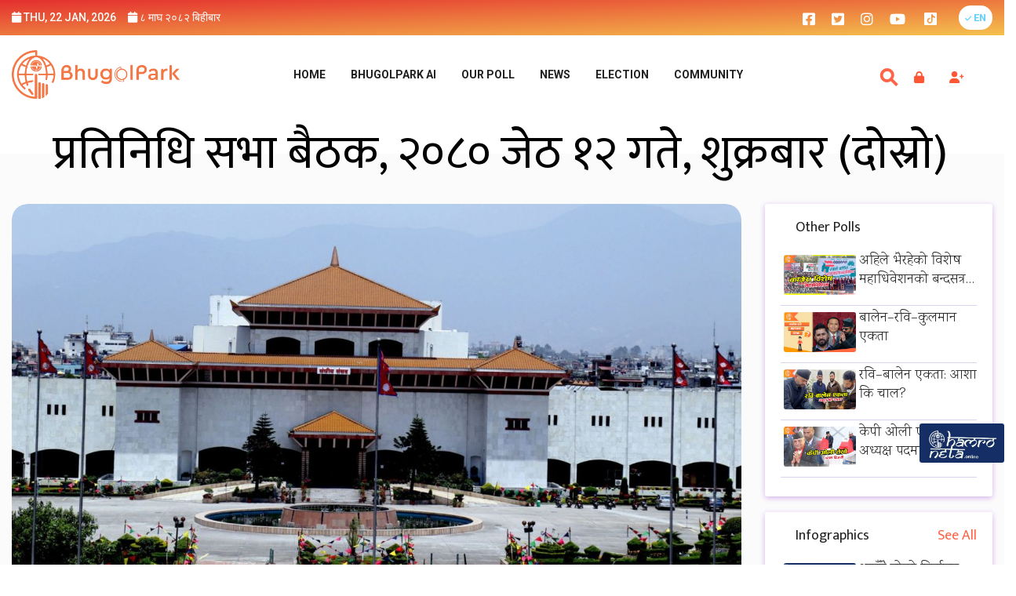

--- FILE ---
content_type: text/html; charset=UTF-8
request_url: https://bhugolpark.com/article/2579
body_size: 104501
content:
<!DOCTYPE html>
<html lang="en">
    <!-- Required meta tags always come first -->
    <head>
        <meta http-equiv="Content-Type" content="text/html; charset=utf-8">
        
        <meta http-equiv="X-UA-Compatible" content="IE=edge">
        <meta name="viewport" content="width=device-width,initial-scale=1">
        <meta name="keywords" content="#">
        <meta name="description" content="#">
        <meta name="facebook-domain-verification" content="9f6wm4ukigkijmjx8zc9uv3819cw5r"/>
        <meta name="csrf-token" content="DpZiswFPYyYGLFSO5PeYWg6efUid7taHB0imlOPi">
        <script async src="https://pagead2.googlesyndication.com/pagead/js/adsbygoogle.js?client=ca-pub-5493578001656889"
        crossorigin="anonymous"></script>
            
            <title>प्रतिनिधि सभा बैठक, २०८० जेठ १२ गते, शुक्रबार (दाेस्राे)</title>
            <meta name="description" content="<p>&lt;iframe width="916" height="515" src="https://www.youtube.com/embed/k-cw2z57eys" title="प्रतिनिधि सभा बैठक, २०८० जेठ १२ गते, शुक्रबार (दाेस्राे)" frameborder="0" allow="accelerometer; autoplay; clipboard-write; encrypted-media; gyroscope; picture-in-picture;..." />
            <meta name="keywords" content="Nepal Politics,  Nepal Election,  Nepal Vote,  Election Result, uml,  Chunab, nirwachan aayog, Poll,  Survey,  Online Survey,  Political parties of Nepal,  Political parties,  Political leaders of Nepal,  List of political parties in Nepal,  Vote app,  Politician of Nepal,  Nepali congress,  Pushpa Kamal Dahal,  Minister of Nepal,  Nepal pm,  Maoist,  Prime minister of Nepal,  Bidha Devi Bhandari,  Kp oli, Sher bahadur deuba, Nepal president" />
                <script type="text/javascript" src="https://platform-api.sharethis.com/js/sharethis.js#property=63aaa6e85150cb0013011ef2&product=inline-share-buttons&source=platform" async="async"></script>
    <meta property="og:url" content="https://bhugolpark.com/article/2579"/>
    <meta property="og:type" content="website"/>
            <meta property="og:title" content="प्रतिनिधि सभा बैठक, २०८० जेठ १२ गते, शुक्रबार (दाेस्राे)"/>
        <meta property="og:description" content=""/>
        <meta property="og:image" content="https://bhugolpark.com/storage/store/9080470521685098944.jpg"/>
        <meta name="og:image:width" content="1200" />
    <meta name="og:image:height" content="630" />

        <!-- Default Open Graph image if none is provided in the child view -->
                    <!-- Do nothing; child view has provided OG tags -->
                <link rel="preconnect" href="https://fonts.googleapis.com">
<link rel="preconnect" href="https://fonts.gstatic.com" crossorigin>
<link href="https://fonts.googleapis.com/css2?family=Gideon+Roman&family=Laila:wght@300&display=swap" rel="stylesheet">
<style>
    @media(max-width: 760px) {
            p>iframe{
                width:100%;
                height: auto !important;
            }
        }
    @media(min-width: 760px) {
        iframe{
        width:100%;
        }
    }
    .chart-analysis > p  {
        font-family: 'Mukta', sans-serif;
        font-size: 24px;
        font-weight: 500;
        padding-left: 19px;
        padding-right: 24px;
        font-stretch: semi-condensed;
    }
    .chart-analysis > ul li, ol li {
        list-style: inside !important;
        position: relative !important;
        font-family: 'Mukta', sans-serif !important;
        font-size: 24px !important;
        font-weight: 500 !important;
        padding-left: 19px !important;
        padding-right: 24px !important;
        font-stretch: semi-condensed !important;
        /* line-height: 3vw !important; */
    }
  .chart-analysis > h1,h2,h3,h4,h5  {
    font-family: 'Mukta', sans-serif !important;
    font-weight: 500 !important;
    padding-left: 19px !important;
    padding-right: 24px !important;
    font-stretch: semi-condensed !important;
}
.breadcrumb-area .breadcrumb-content>h2 {
    color: #000000 !important;
    font-size: 60px !important;
    line-height: 1em !important;
}
@media (min-width: 768px){
    .breadcrumb-area {
    /* min-height: 123px !important; */
    }
}
    .breadcrumb-content > h2 {
        margin-top: 20px;
    }
.overlay-bg {
    background: #ffffff !important;
    opacity: 1 !important;
}


        /* Task Specific Styles */
        .full-img {
            position: relative;
            display: block;
        }

  

        .thumb-bar {
            display: flex;
            overflow-x: auto;
            white-space: nowrap;
            padding: 5px;
            border-top: 1px solid #ddd;
        }

        .thumb-bar img {
            display: block;
            width: 10%;
            cursor: pointer;
            border: 2px solid transparent;
        }

        .thumb-bar img.active {
            border: 2px solid black;
        }  
        .thumb-img-custom{
            object-fit: cover;
        };

        .thumb-bar {
            display: flex;
            flex-wrap: wrap; /* Allow images to wrap to the next line */
            overflow-x: auto; /* Allow horizontal scrolling */
            white-space: nowrap;
            padding: 5px;
            border-top: 1px solid #ddd;
            width: 100%;
            box-sizing: border-box;
        }

        .thumb-img-custom {
            flex: 0 0 calc(20% - 10px); /* Each image takes 20% width with some space for margins */
            margin-right: 5px; /* Space between images */
            margin-bottom: 5px; /* Space between rows */
            box-sizing: border-box;
        }

        /* Ensure the last image in each row does not have a right margin */
        .thumb-bar .thumb-img-custom:nth-child(5n) {
            margin-right: 0;
        }

        @media (min-width: 768px) {
            .thumb-bar {
                flex-wrap: nowrap; /* Disable wrapping on larger screens */
            }
            .thumb-img-custom {
                flex: 0 0 auto; /* Allow normal flexbox behavior */
                margin-right: 5px;
            }
        }

        /* Customize the scrollbar for WebKit browsers (Chrome, Safari) */
        .thumb-bar::-webkit-scrollbar {
            height: 12px; /* Make the scrollbar taller */
        }

        .thumb-bar::-webkit-scrollbar-thumb {
            background-color: #888; /* Set the scrollbar thumb color */
            border-radius: 6px; /* Round the edges of the scrollbar thumb */
            border: 2px solid #ddd; /* Add a border around the thumb */
        }

        .thumb-bar::-webkit-scrollbar-track {
            background-color: #f0f0f0; /* Set the track color */
        }

        /* Customize the scrollbar for Firefox */
        .thumb-bar {
            scrollbar-width: thin; /* Make the scrollbar thin */
            scrollbar-color: #888 #f0f0f0; /* Set thumb and track colors */
        }

        @media (max-width: 600px) {
            .mission-detail div>p, ul li, ol li {
                line-height: 8vw !important;
            }
        }

</style>

    <link rel="stylesheet" href="https://bhugolpark.com/assets/css/updated_election.css?ver=4.9.19">
    <link href="https://bhugolpark.com/assets/css/election.css?ver=4.9.19" rel="stylesheet" as="style">
    <link rel="stylesheet" href="https://unpkg.com/swiper@8/swiper-bundle.min.css" />
        <!-- Fav and touch icons -->
        <link rel="apple-touch-icon" sizes="57x57" href="https://bhugolpark.com/assets/img/favicons/apple-icon-57x57.png">
        <link rel="apple-touch-icon" sizes="60x60" href="https://bhugolpark.com/assets/img/favicons/apple-icon-60x60.png">
        <link rel="apple-touch-icon" sizes="72x72" href="https://bhugolpark.com/assets/img/favicons/apple-icon-72x72.png">
        <link rel="apple-touch-icon" sizes="76x76" href="https://bhugolpark.com/assets/img/favicons/apple-icon-76x76.png">
        <link rel="apple-touch-icon" sizes="114x114" href="https://bhugolpark.com/assets/img/favicons/apple-icon-114x114.png">
        <link rel="apple-touch-icon" sizes="120x120" href="https://bhugolpark.com/assets/img/favicons/apple-icon-120x120.png">
        <link rel="apple-touch-icon" sizes="144x144" href="https://bhugolpark.com/assets/img/favicons/apple-icon-144x144.png">
        <link rel="apple-touch-icon" sizes="152x152" href="https://bhugolpark.com/assets/img/favicons/apple-icon-152x152.png">
        <link rel="apple-touch-icon" sizes="180x180" href="https://bhugolpark.com/assets/img/favicons/apple-icon-180x180.png">
        <link rel="icon" type="image/png" sizes="192x192"
              href="https://bhugolpark.com/assets/img/favicons/android-icon-192x192.png">
        <link rel="icon" type="image/png" sizes="32x32"
              href="https://bhugolpark.com/assets/img/favicons/favicon-32x32.png">
        <link rel="icon" type="image/png" sizes="96x96"
              href="https://bhugolpark.com/assets/img/favicons/favicon-96x96.png">
        <link rel="icon" type="image/png" sizes="16x16"
              href="https://bhugolpark.com/assets/img/favicons/favicon-16x16.png">
        
        
        <meta name="msapplication-TileColor" content="#ffffff">
        <meta name="BhugolPark" content="/ms-icon-144x144.png">
        <meta name="theme-color" content="#ffffff">
        
        <!-- Bootstrap -->
        <link href="https://bhugolpark.com/assets/css/bootstrap.min.css" rel="preload" as="style"
              onload="this.onload=null;this.rel='stylesheet'">
        <!-- Fontawesome -->
        <link href="https://bhugolpark.com/assets/css/font-awesome.css" rel="preload" as="style"
              onload="this.onload=null;this.rel='stylesheet'">
        <!-- Flaticons -->
        <link href="https://bhugolpark.com/assets/css/font/flaticon.css" rel="preload" as="style"
              onload="this.onload=null;this.rel='stylesheet'">
        <!-- Pe-icons -->
        <link href="https://bhugolpark.com/assets/css/pe-icon-7-stroke.css" rel="preload" as="style"
              onload="this.onload=null;this.rel='stylesheet'">
        <!-- Swiper Slider -->
        <link href="https://bhugolpark.com/assets/css/swiper.min.css" rel="preload" as="style"
              onload="this.onload=null;this.rel='stylesheet'">
        <!-- Custom Stylesheet -->
        <link href="https://bhugolpark.com/assets/css/style.css?ver=4.9.19" rel="stylesheet"
              rel="preload" as="style" onload="this.onload=null;this.rel='stylesheet'">
        <link href="https://bhugolpark.com/assets/css/responsive.css?ver=4.9.19" rel="stylesheet"
              rel="preload" as="style" onload="this.onload=null;this.rel='stylesheet'">
        <link href="https://bhugolpark.com/assets/css/perfect-scrollbar.css?ver=4.9.19"
              rel="stylesheet" rel="preload" as="style" onload="this.onload=null;this.rel='stylesheet'">
        <link href="https://bhugolpark.com/assets/css/custom.css?ver=4.9.19" rel="stylesheet"
              as="style">
        <link href="https://bhugolpark.com/assets/css/global.css" rel="stylesheet"
              as="style">
        <link rel="stylesheet"
              href="https://bhugolpark.com/assets/fonts/material-icon/css/material-design-iconic-font.min.css" rel="preload"
              as="style" onload="this.onload=null;this.rel='stylesheet'">
        

        <link rel="stylesheet" href="https://cdnjs.cloudflare.com/ajax/libs/font-awesome/6.1.1/css/all.min.css"
              integrity="sha512-KfkfwYDsLkIlwQp6LFnl8zNdLGxu9YAA1QvwINks4PhcElQSvqcyVLLD9aMhXd13uQjoXtEKNosOWaZqXgel0g=="
              crossorigin="anonymous" referrerpolicy="no-referrer"/>
        <!-- Main css -->
        <link rel="stylesheet" href="https://bhugolpark.com/assets/css/wizard.css" rel="preload" as="style"
              onload="this.onload=null;this.rel='stylesheet'">
        
        <style>
            @media(max-width:767px){
                #form-mainpoll-submit > div> div> div > div.swiper-wrapper > div.swiper-slide.swiper-slide-active > div > div > h5{
                    margin-top:0.5rem;
                    text-align: center;
                }
            }
            #my-polls > div > div > ol > li:nth-child(1){
                margin-right: 0.8rem;
            }
            #my-polls > div > div > ol > li.breadcrumb-item.active{
                list-style: inside;
            }
            @media (min-width: 1200px){
                .container {
                    max-width: 1324px;
                }
            }

            .search-overlay {
                position: fixed;
                top: 0;
                left: 0;
                width: 100%;
                height: 100%;
                background-color: rgba(255, 255, 255, 0.9); /* White overlay with opacity */
                z-index: 9999; /* Ensure it's above other content */
            }

            .header-search-form {
                background-color: #fff;
                padding: 20px;
                border-radius: 10px;
                box-shadow: 0px 0px 10px rgba(0, 0, 0, 0.1); /* Add shadow for depth */
            }

            .btn-close-header {
                position: absolute;
                top: 10px;
                right: 10px;
                font-size: 24px;
                border: none;
                background: none;
                cursor: pointer;
                padding: 5px;
                z-index: 99999; /* Ensure it's above other content */
            }
            @media (max-width: 768px){
                body > header > div > div > div > div > div.right-side-navigation > div.d-flex.justify-content-start > div{
                    justify-content: center !important;
                } 
            }
            @media(min-width:768px){
                .header-search-form {
                    justify-content: center !important;
                    left:33% !important;
                }             
            }

            @media(max-width:560px){
                .list-inline-item:not(:last-child) {
                        margin-right: 0rem;
                    }           
            }
        
        </style>
        
        
        <!-- Global site tag (gtag.js) - Google Analytics -->
        

        <!-- Google tag (gtag.js) -->
        <script async src="https://www.googletagmanager.com/gtag/js?id=G-JMF2HRZ8EW"></script>
        <script>
            window.dataLayer = window.dataLayer || [];
            function gtag(){dataLayer.push(arguments);}
            gtag('js', new Date());

            gtag('config', 'G-JMF2HRZ8EW');
        </script>

        <script>
        window.dataLayer = window.dataLayer || [];
    
        function gtag() {
            dataLayer.push(arguments);
        }
    
        gtag('js', new Date());
        gtag('config', '');
        </script>
    
        <script src="https://www.google.com/recaptcha/api.js?hl=en" async defer></script>
                

    </head>
    <!-- using has-standard-header for main Page -->
    <!-- page-has-left-panels -->
    <!-- js.src = "https://connect.facebook.net/en_US/sdk.js#xfbml=1&version=v3.0"; -->
    <!--  -->

<body style="min-height: 100vh">

<!-- Load Facebook SDK for JavaScript -->
<div id="fb-root"></div>
<style>

    .header{
        position: relative;
    }
    /* notifcation bell & avatar */
    .gapafterheader {
        padding: 0px 0px;
    }

    .header-avatar {
        width: 43px;
    }

    .searchbutton {
        width:52%
    }

    /* for notification bell and avatar drop down  */

    @media  screen and (max-width: 768px) {
        .right-side-navigation .dropdown-menu {
        left:-24vw !important;
        }
    }
    @media  screen and (min-width: 768px) {
        .right-side-navigation .dropdown-menu {
            left:-4vw !important;
        }
    }
    .right-side-navigation .dropdown-menu {
        top:52px !important;
    }
       /* Notification Bell animation for attention */
      @keyframes  ring-bell {
        0% {
          transform: scale(1);
        }
        50% {
          transform: scale(1.1);
        }
        100% {
          transform: scale(1);
        }
      }
    /* @media (max-width: 992px){
    .right-side-navigation .dropdown-menu {

            top: 51px !important;
        right: -55px !important;
        left: -117px !important;
    }
    } */
    .top-text-block {
      display: block;
      padding: 10px 20px;
      font-weight: 400;
      line-height: 1.5;
      color: #333;
      border-bottom: 1px solid #f4f4f4;
      position: relative;
      transition: background-color 0.3s;
      text-decoration: none;
    }

    .top-text-block:hover {
      background: #f0f0f0; /* Change background color on hover */
    }

    .top-text-block:hover:before {
      content: "";
      width: 4px;
      background: linear-gradient(90deg, #ffe645 0%, #ff9125 100%);
      left: 0;
      top: 0;
      bottom: 0;
      position: absolute;
    }

    .top-text-block.unread {
      background: #ffc;
    }

    .top-text-light {
      color: #8bd0f1;
      font-size: 0.8em;
    }

    .top-head-dropdown .dropdown-menu {
      /* width: 350px;
      max-width: 270px; */
      overflow-y: auto;
      max-height: 300px;
      display: none;
      position: absolute;
    }
    .top-head-dropdown .dropdown-menu{
        display: none;
    }
    .top-head-dropdown .dropdown-menu.opened {
      display: block;
      z-index: 10000;
    }
    div.top-head-dropdown > div > div > a{
        padding: 10px 10px;
    }
    div.top-head-dropdown > div > div > a> div{
        padding: 0px 0px;
    }
    .top-head-dropdown li:last-child .top-text-block {
      border-bottom: 0;
    }

    /* Notification Bell animation for attention */
    @keyframes  ring-bell {
      0% {
        transform: scale(1);
      }
      50% {
        transform: scale(1.1);
      }
      100% {
        transform: scale(1);
      }
    }

     /* .top-head-dropdown {
        animation: ring-bell 0.5s ease-in-out infinite;
      } */

    @media  screen and (max-width: 280px) {
      .top-head-dropdown .dropdown-menu {
        width: 260px;
        /* Any additional styles you want to apply when the screen width is 270 pixels or less */
      }
    }

    @media (max-width: 576px){
        .header-avatar {
            margin-left: 0px;
        }
    }
    body > header > div > div > div > div > div.right-side-navigation > div.col-10 > div > div > div.top-head-dropdown > div > div > a> span > i{
        margin-right: 0px;
    }
    @media (max-width: 768px){
        body > header > div > div > div > div > div.right-side-navigation > div.col-10 > div > div > div.top-head-dropdown > div > div{
            left:-100% !important;
        }
    }

    @media (min-width: 768px){
        #notificationBellMenu{
           transform: translate(-7px,0px)
        }
    }
    #languageDropdown > li > div > a.dropdown-item{
        color:black;
    }

    .notification-bar-custom {
        background-color:#f7f4db;
        color: #721c24;
        padding: 5px 20px;
        position: relative;
        text-align: center;
        top: 0;
        left: 0;
        width: 100%;
        z-index: 1000;
        box-shadow: 0 2px 5px rgba(0, 0, 0, 0.2);
  }

  .notification-bar-custom.hide {
    top: -50px; /* Adjust this value to hide the bar completely */
  }
  .top-header {
    background:linear-gradient(to bottom right, #df0a0ad9, #f5c14e) !important;
}

</style>
    <style>
        /* Apply animation only when $userHasFilledData is false */
        .right-side-navigation > .col-10 > div > div > div:nth-child(2) {
            animation: ring-bell 0.5s ease-in-out infinite;
        }
    </style>

<div class="top-header">
    <!-- custom-container -->
    <div class="container-fluid ">
        <div class="row align-items-center">
            <div class="col-md-4 pr-0" id="np-eng-date-time">
                <div class="top-left w-100">
                    <ul class="top-info text-uppercase d-flex align-items-center">
                        <li><a href="#"><i class="fas fa-calendar"></i>
                                Thu, 22 Jan, 2026
                            </a></li>
                        <li><a href="#"><i class="fas fa-calendar"></i> &#2414; माघ &#2408;&#2406;&#2414;&#2408; बिहीबार</a></li>
                    </ul>
                </div>
            </div>
            <div class="col-md-4 pl-0" id="weather-container-id hide-weather">
                <div class="top-left w-100">
                    <ul class="top-info text-uppercase d-flex align-items-center justify-content-center">
                                            </ul>
                </div>
            </div>
            <div class="col-md-4 d-flex align-items-center justify-content-end" id="social-justify-start">
                <div class="top-right">
                    <ul class="list-inline">
                        <li class="list-inline-item">
                            <a href="https://www.facebook.com/BhugolPark/" target="_blank" aria-label="bhugolpark facebook">
                                <i class="fab fa-facebook-square text-white"></i>
                            </a>
                        </li>
                        <li class="list-inline-item ">
                            <a href="https://twitter.com/BhugolPark" target="_blank" aria-label="bhugolpark twitter">
                                <i class="fab fa-twitter-square text-white"></i>
                            </a>
                        </li>
                        <li class="list-inline-item">
                            <a href="https://www.instagram.com/bhugolpark_nepal/" target="_blank" aria-label="bhugolpark instagram">
                                <i class="fab fa-instagram text-white"></i>
                            </a>
                        </li>
                        <li class="list-inline-item">
                            <a href="https://www.youtube.com/channel/UCSpxZurw9mbeXPupjxoJAoA" target="_blank" aria-label="bhugolpark youtube">
                                <i class="fab fa-youtube text-white"></i>
                            </a>
                        </li>
                        <li class="list-inline-item">
                            <a href="https://www.tiktok.com/@bhugolpark7" target="_blank" aria-label="bhugolpark tiktok">
                                <img class="header-svg" style="fill: wheat"
                                     src="https://bhugolpark.com/assets/img/tiktok-brands.svg " alt="bhugolpark titkok">
                            </a>
                        </li>
                    </ul>
                    <ul class="list-inline language dropdown" id="languageDropdown">
                        <li class="list-inline-item selected-language">
                            <a class="text-white text-hover-white dropdown-toggle" href="#" role="button" id="dropdownMenuLink" data-toggle="dropdown" aria-haspopup="true" aria-expanded="false">
                                <span>
                                    <i class="fa fa-check fa-xs"></i>
                                    EN
                                </span>
                            </a>
                            <div class="dropdown-menu" aria-labelledby="dropdownMenuLink" style="min-width:4rem">
                                <a class="dropdown-item selected-language" href="https://bhugolpark.com/language/change/en">
                                    <i class="fa fa-check fa-xs"></i> EN
                                </a>
                                <a class="dropdown-item " href="https://bhugolpark.com/language/change/np">
                                     NP
                                </a>
                            </div>
                        </li>
                    </ul>



                    <ul class="list-inline signupstuff" id="desktopsize">
                                                    <li class="list-inline-item  mobile-signup">
                                <a href="https://bhugolpark.com/register" class="text-dark-red">
                                    Signup
                                </a>
                            </li>
                            <li class="list-inline-item mobile-login">
                                <a href="https://bhugolpark.com/login" class="text-dark-red">
                                    Login
                                </a>
                            </li>
                                            </ul>
                    <!-- <a href="#" class="top-btn">आजको अभिमत</a> -->
                </div>
                <div class="d-flex justify-content-end ">
                    <ul class="list-inline signupstuff hide" id="mobilesize" style="margin-bottom: 5px;">
                                                    
                            <li class="list-inline-item mobile-login"><a href="https://bhugolpark.com/login"
                                                                         class="text-dark-red">Login</a>
                                                

                    </ul>
                </div>
            </div>
        </div>
        <div class="d-flex justify-content-end ">
            <ul class="list-inline signupstuff hide" id="mobilesize" style="margin-bottom: 5px;">
                                    <li class="list-inline-item  mobile-signup">
                        <a href="https://bhugolpark.com/register" class="text-dark-red"
                           style="color: white">Signup</a>
                    </li>
                    <li class="list-inline-item mobile-login"><a href="https://bhugolpark.com/login"
                                                                 class="text-dark-red">Login</a>
                    </li>
                                

            </ul>
        </div>

    </div>
</div>
<!-- Navigation -->
<header class="header ">
    <div class="container-fluid">
        <div class="row">
            <div class="col-12">

                <div class="navigation">
                    <div class="logo">
                        <a href="https://bhugolpark.com/home">
                            <img src="https://bhugolpark.com/assets/img/bhugol.png" class="image-fit" alt="logo">
                        </a>

                    </div>
                    <div class="main-navigation">
                        <nav>
                            <ul class="main-menu">
                                
                                <li class="menu-item  "><a
                                        href="https://bhugolpark.com/home" class="text-light-black">Home</a>

                                </li>

                                
                                <li class="menu-item  menu-item-has-children">
                                    <a class="text-light-black" href="JavaScript:Void(0)">BhugolPark AI   </a>
                                    <ul class="sub-menu">
                                        <li
                                            class="menu-item ">
                                            <a href="https://bhugolpark.com/bp/ai_seminar"
                                               class="text-light-black">AI Podcast</a>
                                        </li>
                                        <li
                                            class="menu-item ">
                                            <a href="https://bhugolpark.com/bp/ai_services"
                                               class="text-light-black">AI Services</a>
                                        </li>
                                        
                                    </ul>
                                </li>

                                

                                <li
                                class="menu-item  menu-item-has-children">
                                <a href="JavaScript:Void(0)"
                                   class="text-light-black">Our Poll</a>
                                    <ul class="sub-menu">
                                        <li class="menu-item "><a href="https://bhugolpark.com/main-polls"
                                                                class="text-light-black ">Main poll</a>
                                        </li>
                                        <li class="menu-item "><a href="https://bhugolpark.com/mini-polls"
                                                                class="text-light-black ">Mini poll</a>
                                        </li>
                                        <li class="menu-item "><a href="https://bhugolpark.com/advocacy-polls"
                                                                class="text-light-black ">Issue Advocacy polls</a>
                                        </li>
                                        <li class="menu-item "><a
                                                href="https://bhugolpark.com/poll-filter?high-vote"
                                                class="text-light-black">Most Voted Polls</a>
                                        </li>
                                        
                                        
                                        
                                        <li class="menu-item"><a
                                                href="https://bhugolpark.com/poll-filter?high-rate">Most Rated Polls</a>
                                        </li>
                                        <li class="menu-item"><a
                                                href="https://bhugolpark.com/poll-filter?high-share">Most Shared Polls</a>
                                        </li>
                                        
                                    </ul>
                                </li>

                                <li class="menu-item  menu-item-has-children">
                                    <a class="text-light-black" href="JavaScript:Void(0)">NEWS</a>
                                    <ul class="sub-menu">
                                        <li
                                            class="menu-item ">
                                            <a href="https://bhugolpark.com/article/beta/category/39"
                                               class="text-light-black">Editorial</a>
                                        </li>
                                        <li
                                            class="menu-item ">
                                            <a href="https://bhugolpark.com/article/beta/category/35"
                                               class="text-light-black">National</a>
                                        </li>
                                        <li
                                            class="menu-item ">
                                            <a href="https://bhugolpark.com/article/beta/category/26"
                                               class="text-light-black">International</a>
                                        </li>
                                                                            </ul>
                                </li>

                                
                               
                                        
                                        
                                    
                                    <!-- <li class="menu-item"><a href="https://bhugolpark.com/political-parties">Leader
                                                                                                                                                                                                                                                                                                                                                                                                                                                                                                                                                                                                                                                                                                                                                                                                                                                                                                                                                                                                                                                                                                                                                                                                            Page</a></li>
                                    <li class="menu-item"><a href="https://bhugolpark.com/list-elected-officials">Candidates</a>
                                    </li> -->
                                
                                    

                                 <li
                                    class="menu-item menu-item-has-children  ">
                                    <a href="JavaScript:Void(0)" class=" text-light-black"
                                       target="_blank" >
                                        Election
                                    </a>
                                    <ul class="sub-menu">
                                        

                                        <li class="menu-item ">
                                            <a href="https://bhugolpark.com/provincial/election/get-elected-candidate/1"
                                               class="text-light-black">Provincial Election</a>
                                        </li>

                                        

                                    <li
                                        class="menu-item  menu-item-has-children ">
                                        <a href="JavaScript:Void(0)"
                                           class="text-light-black">Federal Election</a>
                                        <ul class="sub-menu">
                                            <li class="menu-item ">
                                                <a href="https://bhugolpark.com/federal/election/get-elected-candidate"
                                                   class="text-light-black">Election 2079</a>
                                            </li>
                                            <li class="menu-item ">
                                                <a href="https://bhugolpark.com/federal/by-election/get-elected-candidate"
                                                   class="text-light-black">By-Election 2080</a>
                                            </li>
                                        </ul>
                                    </li>

                                    <li class="menu-item ">
                                        <a href="https://bhugolpark.com/get-candidate-by-election/all"
                                           class="text-light-black">By Election 2081</a>
                                    </li>

                                    </ul>
                                </li>
                                
                                
                                
                                                    
                                                    


                                                
                                    
                                </li>


                                
                                
                                <li
                                    class="menu-item  menu-item-has-children ">

                                    <a href="JavaScript:Void(0)" class="text-center text-light-black"
                                       target="_blank">
                                        Community</a>
                                    <ul class="sub-menu">
                                        <li class="menu-item  menu-item-has-children"><a
                                                href="javascript:void(0)">Pages</a>
                                            <ul class="sub-menu">
                                                <li class="menu-item"><a
                                                        href="https://bhugolpark.com/group-creator">Register your page</a>
                                                </li>
                                                <li class="menu-item"><a href="https://bhugolpark.com/claim-candidate-home"
                                                                         class="text-light-black">Claim Your Profile</a>
                                                </li>
                                                <li class="menu-item"><a href="https://bhugolpark.com/candidate/create"
                                                                         class="text-light-black">Create Your Profile</a>
                                                </li>
                                            </ul>
                                        </li>
                                        <li class="menu-item"><a class=""
                                                                 href="https://bhugolpark.com/all-public-teams">Groups</a>
                                        </li>
                                        <li class="menu-item"><a
                                                href="https://bhugolpark.com/community-poll">Your polls</a>
                                        </li>
                                        <li class="menu-item"><a
                                                href="https://bhugolpark.com/introduction/advocates-list">BhugolPark Exclusive</a>
                                        </li>
                                    </ul>
                                </li>
                                

                               
                                
                                
                                
                                

                               

                             

                                
                                 
                                
                                
                                
                                
                                
                                 
                                
                                
                                 
                                
                                
                                
                                
                                
                                 
                                
                                
                                
                                
                                
                                

                                
                                

                                <li class="menu-item  menu-item-has-children d-sm-block d-lg-none d-md-none d-xs-block d-block " >
                                    <a class="text-light-black searchbutton-menu" href="JavaScript:Void(0)">Search</a>
                                </li>

                            </ul>
                        </nav>
                    </div>
                    <div class="right-side-navigation">
                        <div class="d-flex justify-content-start">
                            <div class="header-search-form">
                                <button type="button" class="btn-close-header" aria-label="Close">
                                    <span aria-hidden="true">&times;</span>
                                </button>
                                <form action="https://bhugolpark.com/result/search-result" method="get"
                                      class="form-inline col-sm-12 col-xs-12 pl-0">
                                    <select class="form-select custom-select no-border community-poll-filter"
                                            id="inputGroupSelect01" name="search_type" style="width: auto; flex: none;">
                                        <option value="all"
                                            >
                                            ALL
                                        </option>
                                        <option value="poll"
                                            >
                                            Poll
                                        </option>
                                        <option value="group"
                                            >
                                            Group
                                        </option>
                                        <option value="tag"
                                            >
                                            Tag
                                        </option>


                                    </select>
                                    <select class="form-select custom-select no-border community-poll-filter"
                                            name="search_category" id="inputGroupSelect02"
                                            style="width: auto; flex: none;">
                                        <option value="">Category</option>
                                                                                    <option value="21"
                                                >
                                                infographics
                                            </option>
                                                                                    <option value="8"
                                                >
                                                धर्म
                                            </option>
                                                                                    <option value="12"
                                                >
                                                अन्तर्राष्ट्रिय
                                            </option>
                                                                                    <option value="19"
                                                >
                                                राष्ट्रिय
                                            </option>
                                                                                    <option value="22"
                                                >
                                                Neta blog
                                            </option>
                                                                                    <option value="26"
                                                >
                                                International News
                                            </option>
                                                                                    <option value="35"
                                                >
                                                National News
                                            </option>
                                                                                    <option value="39"
                                                >
                                                Editorial
                                            </option>
                                                                                    <option value="40"
                                                >
                                                पर्यटन
                                            </option>
                                                                                    <option value="41"
                                                >
                                                कृषि
                                            </option>
                                                                                    <option value="42"
                                                >
                                                bp infographics
                                            </option>
                                                                                    <option value="43"
                                                >
                                                Public Figure
                                            </option>
                                                                                    <option value="44"
                                                >
                                                Public Toilet
                                            </option>
                                                                                    <option value="45"
                                                >
                                                मौसम
                                            </option>
                                                                                    <option value="46"
                                                >
                                                UserBlog
                                            </option>
                                                                                    <option value="47"
                                                >
                                                Science &amp; Technology
                                            </option>
                                                                                    <option value="48"
                                                >
                                                Share Market
                                            </option>
                                        
                                    </select>
                                    <label class="input-group-text search-icon-label no-border"
                                           for="inputGroupSelect01">
                                        <i class="fa fa-search"></i></label>
                                    <input id="inputGroupSelect01" type="text" class="form-control no-border"
                                           placeholder="Search" aria-label="Search" aria-describedby="button-addon2"
                                           name="search" value="">
                                    <button type="submit" class="btn btn-primary search-submit">Go</button>
                                </form>

                            </div>
                        </div>
                        
                        <ul class="col-2">
                            <li class="hamburger-menu">
                                <a href="#" class="menu-btn"> <span></span>
                                    <span></span>
                                    <span></span>
                                </a>
                            </li>
                        </ul>


                        
                        <div class="col-10" style="padding-right: 0;">
                            <div class="row mr-3">

                                <div class="search-container d-flex justify-content-start p-0 col"
                                     style="margin-top: 8px">
                                    <button type="button" class="button searchbutton " for="searchright">
                                        <span class="mglass">
                                            &#9906;
                                        </span>
                                    </button>

                                                                    <ul class="col d-flex justify-content-end">
                                        <li class="login m-0 align-item-center">
                                            <a href="https://bhugolpark.com/login" class="text-dark-red user-login-signup"
                                               title="Login">
                                                <i class="fa fa-lock"></i>
                                            </a>
                                        </li>
                                        <li class="signup align-item-center">
                                            <a href="https://bhugolpark.com/register" class="text-dark-red user-login-signup"
                                               title="Signup">
                                                <i class="fa fa-user-plus"></i>
                                            </a>

                                        </li>

                                    </ul>
                                                                
                            </div>
                        </div>
                    </div>
                </div>
            </div>
        </div>
    </div>
</header>
<div class="gapafterheader"></div>


<!-- ... end Responsive Header-BP -->
    <div class="breadcrumb-area" >
        
        <div class="container">
            <div class="breadcrumb-content">
                <h2>		
                    प्रतिनिधि सभा बैठक, २०८० जेठ १२ गते, शुक्रबार (दाेस्राे)</h2>
                
            </div>
        </div>
    </div>
    <section class="our-articles bg-light-theme section-padding ">
        <div class="container-fluid custom-container">
            <div class="sharethis-inline-share-buttons" style="text-align: right"></div>
            <div class="row pt-4">

                <div class="col-xl-9 col-lg-8">
                    <div class="post-wrapper mb-xl-20 mb-0">
                        <div class="blog-item-img">
                            
                                                        <img src="https://bhugolpark.com/storage/store/5874275281685098943.jpg" class="img-fluid full-width" alt="प्रतिनिधि सभा बैठक, २०८० जेठ १२ गते, शुक्रबार (दाेस्राे)">
                                                        <!-- <ul class="blog-item-badge">
                                                <li><a href="#">Water</a></li>
                                                <li><a href="#">Health</a></li>
                                            </ul> -->
                        </div>
                    </div>
                    <div class="main-box padding-20 bp-border-bottom-radius full-width mb-md-40">
                        <div class="row">
                            <div class="col-12">

                                <div class="row">
                                    <div class="col-12">
                                        <div class="blog-meta mb-xl-20 ">
                                            <!-- <h5 class="blog-title text-light-black">प्रतिनिधि सभा बैठक, २०८० जेठ १२ गते, शुक्रबार (दाेस्राे)</h5> -->
                                            <div class="blog-meta-author" style="display: flex;border-bottom: 1px solid #fb6002;">
                                                <p class="text-light-white mb-0 fs-16"><span><img src="https://bhugolpark.com/storage/store/8609636691682664303.png" style=" height: 35px; width: 35px;">
                                                    </span>
                                                    <a href="https://bhugolpark.com/panelist/1">

                                                        Bhugolpark</a>
                                                </p>
                                                <p class="text-light-white mb-0 fs-16" style="margin-left: 20px"><span><i
                                                            class="fas fa-clock"></i></span> 
                                                        &#2407;&#2408; जेष्ठ, &#2408;&#2406;&#2414;&#2406;,१६:४७                                                </p>
                                            </div>

                                        </div>
                                        <div class="chart-analysis">
                                                                                            <h3 class="col-12 text-center m-0">
                                                    प्रतिनिधि सभा बैठक, २०८० जेठ १२ गते, शुक्रबार (दाेस्राे)
                                                </h3>
                                                                                                    

                                                            <p><iframe width="916" height="515" src="https://www.youtube.com/embed/k-cw2z57eys" title="प्रतिनिधि सभा बैठक, २०८० जेठ १२ गते, शुक्रबार (दाेस्राे)" frameborder="0" allow="accelerometer; autoplay; clipboard-write; encrypted-media; gyroscope; picture-in-picture; web-share" allowfullscreen></iframe></p>
                                                
                                                                                        <hr>
                                        </div>
                                                                                <div class="post-details-tags-social mb-xl-20">
                                            <div class="row">
                                                <div class="col-lg-8 col-md-6">
                                                    <div class="tags-box">
                                                        <span class="fs-18 text-light-white"><i
                                                                class="fas fa-tags"></i></span>
                                                        <div class="tags">
                                                                                                                                                                                                                                                </div>
                                                    </div>
                                                </div>
                                                <div class="col-lg-4 col-md-6">
                                                    <p class="text-light-white mb-0 fs-16" style="margin-left: 20px"><span><i
                                                        class="fas fa-eye"></i></span> 
                                                        229 Views
                                                    </p>
                                                    
                                                </div>
                                            </div>
                                        </div>
                                        <div class="comment-box">
                                            <div class="section-header-left">
                                                <h6 class="text-light-black header-title">Comments</h6>
                                            </div>
                                            <div class="col col-xl-12 col-lg-12 col-md-12 col-sm-12 col-12 mt60"
                                                 style="background-color: #fff;">
                                                <div class="fb-comments" data-href="https://bhugolpark.com/article/2579"
                                                     data-numposts="5" data-width="100%"></div>
                                            </div>
                                        </div>


                                    </div>
                                </div>
                            </div>
                        </div>
                    </div>


                </div>
                <aside class="col-xl-3 col-lg-4">
                                        <div class="side-bar">
            <div class="main-box padding-20 side-blog mb-xl-20">
            <h5 class="text-light-black">Other Polls</h5>
                            <article class="side-post mb-xl-20 mb-1 u-line">
                    <div class="thumb-img p-1">
                        <a href="https://bhugolpark.com/polls/5222">
                            <img src="https://bhugolpark.com/storage/store/7106553861768204737-1768204737.png" alt="thumb-img">
                        </a>
                    </div>
                    <div class="content-wrap">
                        <div class="entry-meta-content">
                            <h6 class="entry-title np">
                                <a href="https://bhugolpark.com/polls/5222"
                                    class="text-light-black elipsis">अहिले भैरहेको विशेष महाधिवेशनको बन्दसत्रले कांग्रेसमा के परिणाम ल्याउनेछ?</a>
                            </h6>
                        </div>
                    </div>
                </article>
                            <article class="side-post mb-xl-20 mb-1 u-line">
                    <div class="thumb-img p-1">
                        <a href="https://bhugolpark.com/polls/5221">
                            <img src="https://bhugolpark.com/storage/store/14811174361767089936-1767089936.png" alt="thumb-img">
                        </a>
                    </div>
                    <div class="content-wrap">
                        <div class="entry-meta-content">
                            <h6 class="entry-title np">
                                <a href="https://bhugolpark.com/polls/5221"
                                    class="text-light-black elipsis">बालेन–रवि–कुलमान एकता</a>
                            </h6>
                        </div>
                    </div>
                </article>
                            <article class="side-post mb-xl-20 mb-1 u-line">
                    <div class="thumb-img p-1">
                        <a href="https://bhugolpark.com/polls/5220">
                            <img src="https://bhugolpark.com/storage/store/2700667261766912542-1766912542.png" alt="thumb-img">
                        </a>
                    </div>
                    <div class="content-wrap">
                        <div class="entry-meta-content">
                            <h6 class="entry-title np">
                                <a href="https://bhugolpark.com/polls/5220"
                                    class="text-light-black elipsis">रवि–बालेन एकता: आशा कि चाल?</a>
                            </h6>
                        </div>
                    </div>
                </article>
                            <article class="side-post mb-xl-20 mb-1 u-line">
                    <div class="thumb-img p-1">
                        <a href="https://bhugolpark.com/polls/5219">
                            <img src="https://bhugolpark.com/storage/store/2835970951766201019-1766201019.png" alt="thumb-img">
                        </a>
                    </div>
                    <div class="content-wrap">
                        <div class="entry-meta-content">
                            <h6 class="entry-title np">
                                <a href="https://bhugolpark.com/polls/5219"
                                    class="text-light-black elipsis">केपी ओली एमालेका अध्यक्ष पदमा तेस्रो पटक विजयी भएकोमा तपाई के भन्नु हुन्छ ?</a>
                            </h6>
                        </div>
                    </div>
                </article>
                    </div>
    
        <div class="main-box padding-20 side-blog mb-xl-20">
        <div class="title d-flex">
            <h5 class="text-light-black float-left">Infographics</h5>
            <h6 class="text-light-black float-right" style="cursor: pointer;"><a href="https://bhugolpark.com/infographics/all"> See All</a></h6>
        </div>
                    <article class="side-post mb-xl-20 mb-1 u-line">
                <div class="thumb-img p-1">
                    <a href="https://bhugolpark.com/article/6081">
                        <img src="https://bhugolpark.com/storage/store/7821765901761722460-1761722460.jpg" alt="thumb-img">
                    </a>
                </div>
                <div class="content-wrap">
                    <div class="entry-meta-content">
                        <h6 class="entry-title np">
                            <a href="https://bhugolpark.com/article/6081"
                                class="text-light-black elipsis">आउँदै गरेको निर्वाचन २०८२ (Election 2026) का मुख्य मितिहरू                                                                                                                                               मुख्य मितिहरू</a>
                        </h6>
                    </div>
                </div>
            </article>
                    <article class="side-post mb-xl-20 mb-1 u-line">
                <div class="thumb-img p-1">
                    <a href="https://bhugolpark.com/article/6057">
                        <img src="https://bhugolpark.com/storage/store/9654961631760592203-1760592203.png" alt="thumb-img">
                    </a>
                </div>
                <div class="content-wrap">
                    <div class="entry-meta-content">
                        <h6 class="entry-title np">
                            <a href="https://bhugolpark.com/article/6057"
                                class="text-light-black elipsis">२०८२ फागुन २१ (5 March 2026) को निर्वाचनमा जिम्मेवार नागरिक कसरी बन्ने</a>
                        </h6>
                    </div>
                </div>
            </article>
                    <article class="side-post mb-xl-20 mb-1 u-line">
                <div class="thumb-img p-1">
                    <a href="https://bhugolpark.com/article/6015">
                        <img src="https://bhugolpark.com/storage/store/5642677601758707114-1758707114.jpg" alt="thumb-img">
                    </a>
                </div>
                <div class="content-wrap">
                    <div class="entry-meta-content">
                        <h6 class="entry-title np">
                            <a href="https://bhugolpark.com/article/6015"
                                class="text-light-black elipsis">अन्तरिम सरकारका प्रधानमन्त्री र मन्त्रीहरूको शैक्षिक योग्यता</a>
                        </h6>
                    </div>
                </div>
            </article>
                    <article class="side-post mb-xl-20 mb-1 u-line">
                <div class="thumb-img p-1">
                    <a href="https://bhugolpark.com/article/5993">
                        <img src="https://bhugolpark.com/storage/store/8181646181758367474-1758367474.png" alt="thumb-img">
                    </a>
                </div>
                <div class="content-wrap">
                    <div class="entry-meta-content">
                        <h6 class="entry-title np">
                            <a href="https://bhugolpark.com/article/5993"
                                class="text-light-black elipsis">१० वर्षमा १० पटक फेरिएको प्रधानमन्त्री</a>
                        </h6>
                    </div>
                </div>
            </article>
        
    </div>
            <div class="main-box padding-20 blog-tags mb-xl-20">
                    <a href="https://bhugolpark.com/tags/nepalrastrabank">
                #NepalRastraBank
            </a>
                    <a href="https://bhugolpark.com/tags/loan">
                ##loan
            </a>
                    <a href="https://bhugolpark.com/tags/rastrabank">
                #RastraBank
            </a>
                    <a href="https://bhugolpark.com/tags/loan-bank-infographics">
                #loan-bank-infographics
            </a>
                    <a href="https://bhugolpark.com/tags/loan">
                #loan
            </a>
                    <a href="https://bhugolpark.com/tags/infographics-bhugolpark">
                #infographics-bhugolpark
            </a>
                    <a href="https://bhugolpark.com/tags/infographic-design">
                #infographic-design
            </a>
                    <a href="https://bhugolpark.com/tags/parliament-in-nepal">
                #parliament-in-nepal
            </a>
                    <a href="https://bhugolpark.com/tags/parliament-in-nepal">
                #parliament in Nepal
            </a>
                    <a href="https://bhugolpark.com/tags/parliament">
                #Parliament
            </a>
                    <a href="https://bhugolpark.com/tags/education-nepal">
                #education-nepal
            </a>
                    <a href="https://bhugolpark.com/tags/census2021">
                #census2021
            </a>
                    <a href="https://bhugolpark.com/tags/dalit-women">
                #dalit-women
            </a>
                    <a href="https://bhugolpark.com/tags/women-participation">
                #women-participation
            </a>
            </div>
    </div>
                </aside>
            </div>
    </section>
<div class="modal" id="loader-modal" tabindex="-1" role="dialog" data-backdrop="static">
    <div class="modal-dialog" role="document">
        <div class="modal-content bg-transparent border-0">
            <div class="modal-body spinner-position  loader-content">
                <i class="fa fa-spinner fa-spin fa-10x"></i>
            </div>
        </div>
    </div>
</div>    <section class="section-padding bg-theme-primary block_newsletter pt-3 pb-2">
    <div class="container-fluid" style="padding: 0;">








        <div class="row">
            <div class="col-11">
                <form id="representative-form" action="https://bhugolpark.com/subscriber" method="get" style="--max-width: 500px">
                    <div class="representative-content">
                        <i class="fa fa-search search-icon-placeholder" aria-hidden="true"></i>
                        <input type="email" name="email" id="representative-input" placeholder="Enter Your Email To" class="form-control" required>
                        <button class="button subscribe-button" type="submit"><span style="background-color: #FF6348">Subscribe</span></button>
                    </div>
                </form>
            </div>
            
        </div>
    </div>
</section>
<!-- END Subscriber -->
    <style>
    .footer {
  margin-top: 1rem;
  padding-top: 1rem;
  background:linear-gradient(to bottom right, #df0a0ad9, #fff765);
    /* background: linear-gradient(to bottom right, #3498db, #cc752e); */
  background-position: left 0 bottom 0, right 0 top 50%, center top;
  background-repeat: no-repeat;
  background-size: cover;
  position: relative;
  color: #fff;
  transition: background 0.5s;
}

.footer:hover {
  background: linear-gradient(to bottom right, #e60d0de6, #ffef75);
   /* background: linear-gradient(to bottom right, #3498db, #f39c12); */
}

.footer::before {
  content: "";
  position: absolute;
  top: 0;
  left: 0;
  width: 100%;
  height: 100%;
  background: rgba(255, 255, 255, 0.2);
  opacity: 0;
  transition: opacity 0.5s;
}

.footer:hover::before {
  opacity: 1;
}

.footer .btn.btn-social {
  margin-right: 5px;
  width: 50px;
  height: 50px;
  display: flex;
  align-items: center;
  justify-content: center;
  color: black;
  border: 1px solid rgba(256, 256, 256, 0.1);
  border-radius: 50%;
  transition: background 0.3s, color 0.3s;
}
.footer .btn.btn-social:hover {
  color: #eaeaea;
  background: rgba(80, 185, 155, 0.1);
  box-shadow: 0 0 10px rgba(80, 185, 155, 0.5);
  transform: scale(1.05);
}
.footer .btn.btn-link {
  display: block;
  margin-bottom: 10px;
  padding: 0;
  text-align: left;
  color: #ffffff;
  font-weight: normal;
  transition: color 0.3s, transform 0.3s;
}
.footer .btn.btn-link::before {
  position: relative;
  content: "\f105";
  font-family: "Font Awesome 5 Free";
  font-weight: 900;
  margin-right: 10px;
  transition: transform 0.3s;
}

.footer .btn.btn-link:hover {
  color: #f3a053;
  transform: scale(1.1);
}
.footer .copyright {
  padding: 25px 0;
  font-size: 14px;
  border-top: 1px solid rgba(256, 256, 256, 0.1);
  transition: color 0.3s, background 0.3s;
}

.footer .copyright a {
  color: #fff;
  transition: color 0.3s;
}

.footer .copyright:hover {
  background: rgba(256, 256, 256, 0.1);
}

.footer .copyright a:hover {
  color: #000000;
}

.footer .footer-menu a {
  margin-right: 15px;
  padding-right: 15px;
  border-right: 1px solid rgba(255, 255, 255, 0.1);
  transition: color 0.3s, transform 0.3s;
}

.footer .footer-menu a:last-child {
  margin-right: 0;
  padding-right: 0;
  border-right: none;
}

.footer .footer-menu a:hover {
  color: #000000;
  transform: scale(1.1);
}

.pt-2 {
  display: flex;
  justify-content: space-between;
}

.btn-social {
  flex: 1;
  max-width: 15%;
}

.btn-animate {
  transition: transform 0.3s ease-in-out, background 0.3s;
  background: #6987f1;
  color: #fff;
  border: 1px solid #3498db;
}

.btn-animate:hover {
  transform: scale(1.1);
  background: #caa97b;
  border-color: #88e7d0;
}
.form-control {
  margin-bottom: 8px;
}

body > div.bg-primary.text-light.footer.fadeIn > div.py-5 > div > div > h4 {
    font-size: 20px;
}

.custom-bg-btn-link{
   font-size: 14px;
}

@media(max-width:768px){
   .custom-fifty{
      width: 50% !important;
      padding: 20px;
   }
   .custom-center{
      text-align: center;
   }
}
 </style>

 <div class="bg-primary text-light footer fadeIn" style="margin-top: 20px">
         <div class="py-1" style="margin-left: 1%">
            <div class="row">
               <div class=" col-md-6 col-lg-3" style="border-bottom: 11px red;">
                <div class="payment-logo mb-md-20 m-2">
                    <div class="payemt-icon" style="filter: drop-shadow(2px 4px 6px black);">
                        <a href="https://bhugolpark.com/home">
                            <img src="https://bhugolpark.com/assets/img/bhugol.png" class="image-fit" alt="logo" title="" style="">
                        </a>
                    </div>
                </div>

                <div class="" style="padding:15px">
                  <p class="text-white">
                     Bhugol Park is Nepal's premier polling and survey site, dedicated to capturing diverse opinions on politics, society, economy, and election. We empower users to participate freely in shaping national discussions through accessible and transparent polling experiences.
                  </p>
                </div>
            </div>


      
               <div class="col-md-6 col-lg-3 custom-fifty">
                  <h5 class="text-white mb-4">Quick Links</h5>
                  <a class="btn btn-link custom-bg-btn-link" href="/about_us">About Us</a>
                  <a class="btn btn-link custom-bg-btn-link" href="/contact_us">Contact Us</a>
                  <a class="btn btn-link custom-bg-btn-link" href="https://bhugolpark.com/page/privacypolicy">Privacy Policy</a>
                  <a class="btn btn-link custom-bg-btn-link" href="https://bhugolpark.com/page/termofuse">Terms & Condition</a>
                  <a class="btn btn-link custom-bg-btn-link" href="https://bhugolpark.com/help">Help</a>
                  <a class="btn btn-link custom-bg-btn-link" href="/disclaimer">Disclaimer</a>
                  <a class="btn btn-link custom-bg-btn-link" href="javascript:void(0);" data-toggle="modal" data-target="#popup-write-rewiev"
                  >Suggestion Box</a>
               </div>
               <div class="col-md-6 col-lg-3 custom-fifty">
                  <h5 class="text-white mb-4">Popular Links</h5>
                  <a class="btn btn-link custom-bg-btn-link" href="https://bhugolpark.com/main-polls">Main Poll</a>
                  <a class="btn btn-link custom-bg-btn-link" href="https://bhugolpark.com/mini-polls">Mini Poll</a>
                  <a class="btn btn-link custom-bg-btn-link" href="https://bhugolpark.com/article/beta/category/39">Editorial</a>
                  <a class="btn btn-link custom-bg-btn-link" href="https://bhugolpark.com/community-poll">Vote Now</a>
                  <a class="btn btn-link custom-bg-btn-link" href="https://bhugolpark.com/poll-results">Poll Result</a>
               </div>
               <div class="col-md-6 col-lg-3 custom-center">
                  <h5 class="text-white mb-4">Contact</h5>
                  <p class="text-white">
                     <i class="glyphicon glyphicon-map-marker"></i> Address: Bagbazar, Kathmandu
                     , Nepal
                  </p>
                  <p class="text-white"><i class="glyphicon glyphicon-earphone"></i>Contact: 9818960071</p>
                  <p class="text-white">
                     <i class="glyphicon glyphicon-envelope"></i>
                    Email: bhugolparkpoll@gmail.com
                  </p>
                  <div class="pt-2">
                     <a class="btn btn-outline-light btn-social" href="https://twitter.com/BhugolPark">
                     <i class="fab fa-twitter"></i>
                     </a>
                     <a class="btn btn-outline-light btn-social" href="https://www.facebook.com/BhugolPark/">
                     <i class="fab fa-facebook"></i>
                     </a>
                     <a class="btn btn-outline-light btn-social" href="https://www.instagram.com/bhugolpark_nepal/">
                     <i class="fab fa-instagram"></i>
                     </a>
                     <a class="btn btn-outline-light btn-social" href="https://www.tiktok.com/@bhugolpark7">
                        <svg
                           xmlns="http://www.w3.org/2000/svg"
                           width="16"
                           height="16"
                           fill="currentColor"
                           class="bi bi-tiktok"
                           viewBox="0 0 16 16"
                           >
                           <path
                              d="M9 0h1.98c.144.715.54 1.617 1.235 2.512C12.895 3.389 13.797 4 15 4v2c-1.753 0-3.07-.814-4-1.829V11a5 5 0 1 1-5-5v2a3 3 0 1 0 3 3z"
                              />
                        </svg>
                     </a>
                     <a class="btn btn-outline-light btn-social" href="https://www.youtube.com/channel/UCSpxZurw9mbeXPupjxoJAoA">
                     <i class="fab fa-youtube"></i>
                     </a>
                     <!-- Add other social media icons using Font Awesome classes -->
                  </div>
                  <p>
                     All Rights Reserved &copy; BhugolPark Media
                  </p>
               </div>
            </div>
         </div>

         <div class="container">
            
         </div>
      </div>
<!-- Suggestion/review -->
<div class="modal fade" id="popup-write-rewiev" tabindex="-1" role="dialog"
     aria-labelledby="popup-write-rewiev" aria-hidden="true">
    <div class="modal-dialog window-popup popup-write-rewiev" role="document">
        <div class="modal-content">
            <div class="modal-header">
                <h6 class="title text-center">Suggestion Box</h6>
                <span class="close" style="cursor: pointer" data-dismiss="modal" target="_blank">&times;</span>
            </div>
            <div class="modal-body">
                <div class="alert alert-suggestion">
                    <p>Dear Bhugolar,</p>
                    <p>We are still in the beta version and any suggestions and reviews will be helpful for us to
                        grow.</p>
                    <i>Team Bhugol Park</i>
                </div>
                
                <form id="from-write-form">
                    <input type="hidden" name="_token" value="DpZiswFPYyYGLFSO5PeYWg6efUid7taHB0imlOPi">                    <div class="row">
                        <div class="col col-12 col-xl-12 col-lg-12 col-md-12 col-sm-12">
                            <div class="form-group label-floating">
                                <label class="control-label">Email</label>
                                <input class="form-control authclear" placeholder="Enter you email address"
                                       type="email" value=""
                                       name="user_email" id="user_email">
                            </div>
                            <div class="form-group label-floating is-select">
                                <!-- <label class="control-label">Select Topic</label> -->
                                <select class="selectpicker form-control" name="topic" id="topic">
                                    <option>General</option>
                                    <option>Poll</option>
                                    <option>Profiles</option>
                                    <option>Articles</option>
                                    <option>Comments</option>
                                </select>
                            </div>
                            <div class="form-group label-floating" style="display: none;">
                                <label class="control-label">Review Title</label>
                                <input class="form-control" placeholder="" type="text" name="subject"
                                       id="subject" value="Suggestion Box">
                            </div>
                            <div class="form-group">
                                <textarea class="form-control toClear" placeholder="Write your review here"
                                          name="content" id="content"></textarea>
                            </div>
                            <div class="form-group text-center">
                                <div class="g-recaptcha" data-sitekey="6Lfi8a4ZAAAAAG9gZGt2ubgR6q4dg06KGAbBKdpG" data-size="normal" data-theme="light" id="recaptcha-element"></div>
                                <div class="submit-holder mt-4">

                                    <button type="submit" class="btn btn-primary ">Post your Review</button>
                                </div>
                            </div>
                        </div>
                    </div>
                </form>
            </div>
        </div>
    </div>
</div>
<div class="hamroneta-logo">
        <a href="https://hamroneta.online" target="_blank">
            <img src="https://hamroneta.online/img/hamroneta.jpg" alt="logo" class="img-fluid" style="height: 50px">
        </a>

</div>

<script src="https://ajax.googleapis.com/ajax/libs/jquery/3.5.1/jquery.min.js"></script>
<script src="https://cdn.jsdelivr.net/npm/jquery-validation@1.19.3/dist/jquery.validate.js"></script>
    <!-- End suggestion review -->
    <div class="fb-customerchat" attribution=setup_tool page_id="561546270697298" theme_color="#fe7436"></div>
    
    
    
    <script>
        $(document).ready(function () {
            window.fbAsyncInit = function () {
                FB.init({
                    appId: '929258110994530',
                    xfbml: true,
                    version: 'v12.0'
                });
            };
        })
    </script>
<!-- Window-popup-CHAT for responsive min-width: 768px -->
<!-- ... end Window-popup-CHAT for responsive min-width: 768px -->
<!-- Place all Scripts Here -->
<!-- jQuery -->
<script async defer crossorigin="anonymous"
        src="https://connect.facebook.net/en_GB/sdk.js#xfbml=1&version=v8.0&appId=472873027389095&autoLogAppEvents=1"
        nonce="WcQSVptE"></script>
<script>
    (function (d, s, id) {
        var js, fjs = d.getElementsByTagName(s)[0];
        if (d.getElementById(id)) return;
        js = d.createElement(s);
        js.id = id;
        js.src = "https://connect.facebook.net/en_US/sdk/xfbml.customerchat.js";
        fjs.parentNode.insertBefore(js, fjs);
    }(document, 'script', 'facebook-jssdk'));
</script>
<script type="text/javascript">
    const surveyProcessUrl = 'https://bhugolpark.com/survey';
</script>




<script id="library-script" src="https://bhugolpark.com/assets/bhugol/library.js" crossorigin="anonymous" defer></script>

<!-- Output the generated URL for debugging -->
<!-- Include the script tag -->

    <script id="my-script" src="https://bhugolpark.com/assets/bhugol/main.js?v=20260122040737" defer></script>

<script src="https://bhugolpark.com/assets/js/lazyload.js" crossorigin="anonymous"></script>






 



 
<!-- <script src="https://bhugolpark.com/frontend/js/libs/daterangepicker.js"></script> -->










 
<link href="https://bhugolpark.com/assets/css/select2.min.css" rel="stylesheet" defer as="style"
      onload="this.onload=null;this.rel='stylesheet'"/>










<!-- /SVG icons loader -->
<script>
    window.addEventListener('DOMContentLoaded', adjustParentHeight);

    function adjustParentHeight() {
        const parentDiv = document.querySelector('.breadcrumb-area');
        const childDiv = document.querySelector('.breadcrumb-content');
        if (window.innerWidth <= 768) { // Mobile view condition (adjust as needed)
            const childHeight = childDiv.offsetHeight - 140;
            parentDiv.style.minHeight = `${childHeight}px`;
        } else { // PC view condition
            const childHeight = childDiv.offsetHeight - 100;
           const adjusted =  parentDiv.style.minHeight = `${childHeight}px`;
        }
    }
</script>

<script>
    // Image Gallery Skill Test Script

    const displayedImage = document.querySelector(".displayed-img");
    const thumbBar = document.querySelector(".thumb-bar");

    const btn = document.querySelector("button");
    const overlay = document.querySelector(".overlay");

    /* Declaring the array of image filenames and the alternative text for each image file*/

    const imgSrcAltText = [];
    console.log(imgSrcAltText);


    imgSrcAltText.forEach((imgItem, index) => {
      const newImage = document.createElement("img");

      newImage.setAttribute("src", imgItem.url);
      newImage.setAttribute("class", "thumb-img-custom");
      newImage.setAttribute("alt", "image");
      newImage.setAttribute("data-index", index);

      thumbBar.appendChild(newImage);

      newImage.addEventListener("click", (e) => {
        currentIndex = parseInt(e.target.getAttribute("data-index"));
        updateDisplayedImage();
      });
    });

   
    /* Automatically change the displayed image */

    let currentIndex = 0;
    const changeImage = () => {
      currentIndex = (currentIndex + 1) % imgSrcAltText.length;
      updateDisplayedImage();
    };

    const updateDisplayedImage = () => {
      displayedImage.src = imgSrcAltText[currentIndex].url;
      displayedImage.alt = imgSrcAltText[currentIndex].alt;
      document.querySelectorAll(".thumb-bar img").forEach((img, index) => {
        img.classList.toggle("active", index === currentIndex);
      });
    };

    setInterval(changeImage, 90000); // Change image every 9 seconds
    updateDisplayedImage(); // Initial update
  </script>
<script>
    $(window).on('load', function () {
        $('#popup-mela').modal('show');
    });
    var checkCaptch = false;
    var verifyCallback = function (response) {
        if (response == "") {
            checkCaptch = false;
        } else {
            checkCaptch = true;
        }
    };

    let $postSuggestion = $("#from-write-form")
    if ($postSuggestion.length) {
        $postSuggestion.validate({
            rules: {
                user_email: {
                    required: true,
                    email: true
                },
                topic: {
                    required: true
                },
                content: {
                    required: true
                }
            },
            messages: {
                user_email: {
                    required: "Please enter your email.",
                    email: "Invalid email! Please enter a valid email!"
                },
                topic: {
                    required: "Don't forget to point out where your suggestion can be most effective."
                },
                content: {
                    required: "Please fill out your suggestion."
                }
            },
            submitHandler: function (form) {
                let recaptcha = grecaptcha.getResponse();
                email = document.getElementById('user_email').value;
                suggestion = document.getElementById('content').value;
                subject = document.getElementById('subject').value;
                type = document.getElementById('topic').value;
                let url = 'https://bhugolpark.com/send-suggestion';
                var loggedIn = false;
                if (grecaptcha.getResponse() != "") {
                    $.ajaxSetup({
                        headers: {
                            'X-CSRF-TOKEN': $('meta[name="csrf-token"]').attr('content')
                        }
                    });
                    $.ajax({
                        url: url,
                        method: "POST",
                        data: {
                            user_email: email,
                            topic: type,
                            content: suggestion,
                            subject: subject,
                            recaptcha: recaptcha
                        },
                        success: function (response) {
                            if(typeof response === 'string'){
                                const response = JSON.parse(response);
                            }
                            // console.log(response);
                            // grecaptcha.reset();
                            switch (loggedIn) {
                                case true:
                                    $(".toClear").val(null);
                                    break;
                                default:
                                    $(".toClear").val(null);
                                    $(".authclear").val(null);
                                    break;
                            }
                            if (response.status == 201) {
                                swal({
                                    icon: "success",
                                    title: "Suggestion Sent",
                                    text: 'Your suggestion has been sent! Thank You for your valuable suggestion.',
                                });
                            } else if (response == 205) {
                                swal({
                                    icon: "error",
                                    title: "Something went wrong",
                                    text: 'Please try again later',
                                });
                            }else{
                                swal({
                                icon: "error",
                                title: "Something went wrong",
                                text: 'Please try again later',
                                });
                            }
                            $('#popup-write-rewiev').modal('hide');
                            
                        }
                    })

                } else {
                    swal("Bot Alert", "Please Verify that you are not a bot.", "error")
                }
            }

        })
    }
</script>
<script type="text/javascript">
    window.addEventListener("pageshow", function (event) {
        var historyTraversal = event.persisted || (typeof window.performance != "undefined" && window
            .performance.navigation.type === 2);
        if (historyTraversal) {
            setTimeout(() => {
                $('#loader-modal').modal({
                    show: false
                })
            }, 3000);
            window.location.reload();
        }
    });
    $('a').on("click", function () {
        if ($(this).hasClass('thumbnail')) {
            return;
        }
        if ($(this).hasClass('noloader')) {
            return;
        }

        console.log('this button is clicked')
        var get = $(this).attr('href');
        var target = $(this).attr('target');
        if (target) {
            console.log('im here' + target)
            if ((get.indexOf("http://") == 0 || get.indexOf("https://") == 0) && typeof (target) == "undefined") {
                console.log('modal shown start')
                $('#loader-modal').modal({
                    show: true
                })
            }
        }
    })
    $(function () {
        //perfect scroll bar for home
        $("img").lazyload({
            effect: "fadeIn"
        });
        
        var survey_questions = [];
        // var dj = new DisplayJS(window);
        // alert(dj);
        $('.delete-link').on('click', function (e) {
            var link = $(this).attr('href');
            e.preventDefault();

            swal({
                title: "Are you sure?",
                text: "Once deleted, you will not be able to recover!",
                icon: "warning",
                buttons: true,
                dangerMode: true,
            })
                .then((willDelete) => {
                    // alert(willDelete);
                    // return false;
                    if (willDelete) {
                        window.location = link;
                        return true;
                    } else {
                        $('#loader-modal').modal({
                            show: false
                        })
                    }
                    //   // swal("Your imaginary file is safe!");
                    //   return false;
                    // }
                });
        });

        $('.marker_option_radio').click(function () {
            // console.log($(this).val());
            // console.log($(this).data('marker_id'));
            $.ajax({
                url: 'https://bhugolpark.com/survey',
                type: 'get',
                data: {
                    marker: $(this).data('marker_id'),
                    option: $(this).val()
                },
                success: function (e) {
                    $('#smartwizard').smartWizard('next');
                }
            })
        })

            });
    var poll_type = 'survey';

    $('.trigger-minipoll').on('click', function () {
        var poll_group_id = $(this).data('poll_group_id');
        <!-- alert(poll_group_id); -->
        showSurveyBlock();
        active_survey_question = 0;
        $('#survey-question-holder').append('<div id="loading-message"><h4 class=""><i class="fas fa-circle-notch fa-spin"></i></h4>Please wait... bringing you stuff.</div>');
        $.ajax({
            url: 'https://bhugolpark.com/mini-poll',
            data: {'poll_group_id': poll_group_id},
            type: 'get',
            success: function (e) {
                $('#loading-message').remove();
                poll_type = 'mini_poll';
                survey_questions = e.survey_questions;

                askSurveyQuestions(e.survey_questions);

            }
        });
    });
    

    function showSurveyBlock() {
        $('#profile-creator').show('slow');
    }

    $(document).on('click', '.close_survey', function () {
        $('#profile-creator').hide('slow');
    });
    var active_survey_question = 0;

    function closeSurvey() {
        $('#survey-question-holder').append('<li class="survey_note_holder"><p class="s-main-thankyou">Thank you for your participation.</p></li>');
        suggestNextAction();
        setInterval(() => {
            <!-- $('#survey_question_block').hide('slow'); -->
        }, 5000);

    }

    function askSurveyQuestions(questions) {

    }

    function submitData(e) {
        if (e.which == 13) {
// alert('You pressed enter!');
            var value = $(this).val();
            console.log(value);
            return;
            if (value == '') {
                alert('This field is required.');
                $(this).focus();
                $(this).addClass('error');
                return;
            }
            if ($(this).data('action') == 'process-email') {
                if (validatePhone(value) == true || validateEmail(value) == true) {
// alert('both true');
// return true;
                } else {
                    alert('Enter Valid Email / Mobile Number');
                    $($(this).data('linker')).focus();
                    $($(this).data('linker')).addClass('error');
                    return false;
                }
            }
            var element = $(this);
            $('.text-submitter').html('<i class="fas fa-spinner fa-spin"></i>');

            $.ajax({
                url: 'https://bhugolpark.com/process/ajax-text',
                type: 'get',
                data: {
                    action: $(this).data('action'),
                    value: value
                },
                success: function (e) {
// processSurvey(marker_id, option_id);
                    askSurveyQuestions(survey_questions);
                    $('.text-submitter').remove();
                    element.attr('readonly', 'readonly');

                }
            });
        }

    }

    $(document).on('keypress', '.ajax-text', function (e) {
        if (e.which == 13) {

            return;
        }
        return;


    });
    $(document).on('click', '.text-submitter', function () {
// alert($($(this).data('linker')).data('action'));
        var button = $(this);
        var value = $($(this).data('linker')).val();
        if (value == '') {
            alert('This field is required');
            $($(this).data('linker')).focus();
            $($(this).data('linker')).addClass('error');
            return;
        }
        if ($($(this).data('linker')).data('action') == 'process-email') {
// if (!validateEmail(value)) {
            if (validatePhone(value) == true || validateEmail(value) == true) {
// alert('both true');
// return true;
            } else {
                alert('Enter Valid Email / Mobile Number');
                $($(this).data('linker')).focus();
                $($(this).data('linker')).addClass('error');
                return false;
            }
        }
        $(this).html('<i class="fas fa-spinner fa-spin"></i>');
        $.ajax({
            url: 'https://bhugolpark.com/process/ajax-text',
            type: 'get',
            data: {
                action: $($(this).data('linker')).data('action'),
                value: value
            },
            success: function (e) {
                askSurveyQuestions(survey_questions);

            }
        });
    });

    $(document).on('click', '.soption', function (e) {
        $(this).addClass('active');
        if ($(this).find('.fcheckbox').length == 1) {
            return;
        }
        $(this).parent().children().each(function (e) {
//hide all
            $(this).hide('fast');
//if(!$(this).hasClass('active')){
//$(this).hide('fast');
//}
        });
    });

    $(document).on('click', '.selection-option-mini', function () {
        var marker_id = $(this).data('key');
        var option_id = $(this).data('value');
        var parent_id = $(this).data('parent_id');
        var type = $(this).data('type');
        var pollType ={mini_poll:1};
        processSurvey(marker_id, option_id, parent_id, type);
        $.ajax({
            url: $('#form-mainpoll-submit').attr('action'),
            data: pollType,
            type: 'post',
            dataType: 'json',
            headers: {'X-CSRF-TOKEN': $('meta[name="csrf-token"]').attr('content')},
            success: function (response) {
                var surveyQuestions = response.survey_questions;
                 
                 if ((typeof surveyQuestions.survey_questions !== 'undefined' && surveyQuestions.survey_questions.length !== 0 && surveyQuestions.response !== "Interests")) {
                     $('.profile-creator').show('fast');
                     showSurveyBlock();
                 } else {
                     var event = new Event('poll-has-ended');
                     event.redirectLocation = 'https://bhugolpark.com/home';
                     document.dispatchEvent(event);
                 }
                 
            }
        });
    });

    $(document).on('click', '.skip', function () {
        $(this).hide('fast', function () {
            $(this).remove();
        });
        askSurveyQuestions(survey_questions);

    })

    function processSurvey(marker_id, option_id, parent_id = null, type = null) {
        if (type != null) {
            poll_type = type;
        }
        if (poll_type == 'mini_poll') {
            $('#' + parent_id).append('<strong class="loading-result">Loading Result</strong>');
            $('#' + parent_id).find('.mini-poll-options').hide();

        }
        $.ajax({
            url: 'https://bhugolpark.com/survey',
            type: 'get',
            data: {
                marker: marker_id,
                option: option_id,
                type: poll_type
            },
            success: function (e) {
                <!-- console.log(e); -->
                if (poll_type == 'mini_poll') {
                    $('#' + parent_id).append(e);
                    $('#' + parent_id).find('strong.loading-result').hide();
                }
            }
        });
    }

    function initiateSelect() {
        $('.select2-surv').select2({
//dropdownParent: '#survey-question-holder',
            ajax: {
                url: 'https://bhugolpark.com/survey/select',
                dataType: 'json',
                data: function (params) {
                    console.log(params);
// console.log();
                    var relValue = '';
                    if ($(this).data('relation') != '') {
                        relValue = $('#' + $(this).data('relation')).val();

                    }
                    var query = {
                        search: params.term,
                        type: 'public',
                        action: $(this).data('action'),
                        relation: relValue

                    }
                    return query;
                }

// Additional AJAX parameters go here; see the end of this chapter for the full code of this example
            }

        });
        $('.select2-surv').on('select2:select', function (e) {
            var marker_id = $(this).data('action');
            var option_id = $(this).val();

            processSurvey(marker_id, option_id);
            askSurveyQuestions(survey_questions);


        });
    }

    // end new survey collection method
    function validateEmail(email) {
        const re = /[a-z0-9!#$%&'*+/=?^_`{|}~-]+(?:\.[a-z0-9!#$%&'*+/=?^_`{|}~-]+)*@(?:[a-z0-9](?:[a-z0-9-]*[a-z0-9])?\.)+[a-z0-9](?:[a-z0-9-]*[a-z0-9])?/;
        return re.test(email);
    }

    function validatePhone(email) {
        const re = /^[+]*[(]{0,1}[0-9]{10,15}[)]{0,1}[-\s\./0-9]*$/g;
        return re.test(email);
    }
</script>



<script>
    if (window.screen.width > 600) {
        $('#mobile-size').hide();
    } else {
        $('#desktop-size').hide();
    }
</script>
<script type="text/javascript">
        const closeBtn = document.getElementById('close-profile-creator');

        if (closeBtn) {
            closeBtn.addEventListener('click', function(event) {
                event.preventDefault(); // Prevent the default anchor behavior
                location.reload();      // Refresh the current page
            });
        }

    
    $(document).ready(function () {
        $('html').click(function () {
            //this is to hide search bar on click outside this div
            $('.header-search-form').hide();
            $('.searchbutton').show();
        });
        $('.searchbutton').click(function (event) {
            $('.header-search-form').show();
            $('.searchbutton').hide();
            event.stopPropagation();
        })
        $('.searchbutton-menu').click(function (event) {
            $('.header-search-form').show();
            event.stopPropagation();
        })
        $('.header-search-form').click(function (event) {
            event.stopPropagation();
        });

        if (window.innerWidth < 450) {
            $('#social-justify-start').removeClass('justify-content-end')
            $('#np-eng-date-time').removeClass('pr-0')
            $('#weather-container-id').removeClass('pl-0')
            //    $('#social-justify-start').addClass('justify-content-start')
        } else {

        }
    })

    $(document).ready(function() {
        $('.btn-close-header').click(function() {
            $('.header-search-form').hide();
        });
    });
</script>

<script type="text/javascript">
    $(document).ready(function () {
        function myFunction(x) {
            if (y.matches) { // If media query matches
                $('#desktopsize').show();
                $('#mobilesize').hide();
            }
        }

        var y = window.matchMedia("(max-width: 576px)")
        myFunction(y) // Call listener function at run time
        y.addListener(myFunction) // Attach listener function on state changes
        function myFunction(x) {
            if (x.matches) { // If media query matches
                $('#desktopsize').hide();
                $('#mobilesize').show();
            }
        }

        var x = window.matchMedia("(max-width: 432px)")
        myFunction(x) // Call listener function at run time
        x.addListener(myFunction) // Attach listener function on state changes
    })
</script>
<script>
    document.addEventListener("DOMContentLoaded", function () {
        // Check if the notificationButton element exists
        var notificationButton = document.querySelector(".zero-top-dropdown-bell");
        if (!notificationButton) {
            return; // Exit the function if the element doesn't exist
        }

        // Toggle dropdown on click for all screens
        notificationButton.addEventListener("click", function (event) {
            notificationButton.style.animation = "none";
        });
    });
</script>

<script>
$(document).ready(function(){
    // Enable Bootstrap hover dropdown
    $('#languageDropdown').hover(function(){
        $(this).find('.dropdown-menu').stop(true, true).delay(200).fadeIn(500);
    }, function(){
        $(this).find('.dropdown-menu').stop(true, true).delay(200).fadeOut(500);
    });

    // Disable click on the button by default on mobile
    if ($(window).width() < 768) {
        $('#languageDropdown').click(function(e){
            e.preventDefault();
        });
    }
});
</script>



</body>

</html>


--- FILE ---
content_type: text/html; charset=utf-8
request_url: https://www.google.com/recaptcha/api2/anchor?ar=1&k=6Lfi8a4ZAAAAAG9gZGt2ubgR6q4dg06KGAbBKdpG&co=aHR0cHM6Ly9iaHVnb2xwYXJrLmNvbTo0NDM.&hl=en&v=PoyoqOPhxBO7pBk68S4YbpHZ&theme=light&size=normal&anchor-ms=20000&execute-ms=30000&cb=go1hwsow51q2
body_size: 49232
content:
<!DOCTYPE HTML><html dir="ltr" lang="en"><head><meta http-equiv="Content-Type" content="text/html; charset=UTF-8">
<meta http-equiv="X-UA-Compatible" content="IE=edge">
<title>reCAPTCHA</title>
<style type="text/css">
/* cyrillic-ext */
@font-face {
  font-family: 'Roboto';
  font-style: normal;
  font-weight: 400;
  font-stretch: 100%;
  src: url(//fonts.gstatic.com/s/roboto/v48/KFO7CnqEu92Fr1ME7kSn66aGLdTylUAMa3GUBHMdazTgWw.woff2) format('woff2');
  unicode-range: U+0460-052F, U+1C80-1C8A, U+20B4, U+2DE0-2DFF, U+A640-A69F, U+FE2E-FE2F;
}
/* cyrillic */
@font-face {
  font-family: 'Roboto';
  font-style: normal;
  font-weight: 400;
  font-stretch: 100%;
  src: url(//fonts.gstatic.com/s/roboto/v48/KFO7CnqEu92Fr1ME7kSn66aGLdTylUAMa3iUBHMdazTgWw.woff2) format('woff2');
  unicode-range: U+0301, U+0400-045F, U+0490-0491, U+04B0-04B1, U+2116;
}
/* greek-ext */
@font-face {
  font-family: 'Roboto';
  font-style: normal;
  font-weight: 400;
  font-stretch: 100%;
  src: url(//fonts.gstatic.com/s/roboto/v48/KFO7CnqEu92Fr1ME7kSn66aGLdTylUAMa3CUBHMdazTgWw.woff2) format('woff2');
  unicode-range: U+1F00-1FFF;
}
/* greek */
@font-face {
  font-family: 'Roboto';
  font-style: normal;
  font-weight: 400;
  font-stretch: 100%;
  src: url(//fonts.gstatic.com/s/roboto/v48/KFO7CnqEu92Fr1ME7kSn66aGLdTylUAMa3-UBHMdazTgWw.woff2) format('woff2');
  unicode-range: U+0370-0377, U+037A-037F, U+0384-038A, U+038C, U+038E-03A1, U+03A3-03FF;
}
/* math */
@font-face {
  font-family: 'Roboto';
  font-style: normal;
  font-weight: 400;
  font-stretch: 100%;
  src: url(//fonts.gstatic.com/s/roboto/v48/KFO7CnqEu92Fr1ME7kSn66aGLdTylUAMawCUBHMdazTgWw.woff2) format('woff2');
  unicode-range: U+0302-0303, U+0305, U+0307-0308, U+0310, U+0312, U+0315, U+031A, U+0326-0327, U+032C, U+032F-0330, U+0332-0333, U+0338, U+033A, U+0346, U+034D, U+0391-03A1, U+03A3-03A9, U+03B1-03C9, U+03D1, U+03D5-03D6, U+03F0-03F1, U+03F4-03F5, U+2016-2017, U+2034-2038, U+203C, U+2040, U+2043, U+2047, U+2050, U+2057, U+205F, U+2070-2071, U+2074-208E, U+2090-209C, U+20D0-20DC, U+20E1, U+20E5-20EF, U+2100-2112, U+2114-2115, U+2117-2121, U+2123-214F, U+2190, U+2192, U+2194-21AE, U+21B0-21E5, U+21F1-21F2, U+21F4-2211, U+2213-2214, U+2216-22FF, U+2308-230B, U+2310, U+2319, U+231C-2321, U+2336-237A, U+237C, U+2395, U+239B-23B7, U+23D0, U+23DC-23E1, U+2474-2475, U+25AF, U+25B3, U+25B7, U+25BD, U+25C1, U+25CA, U+25CC, U+25FB, U+266D-266F, U+27C0-27FF, U+2900-2AFF, U+2B0E-2B11, U+2B30-2B4C, U+2BFE, U+3030, U+FF5B, U+FF5D, U+1D400-1D7FF, U+1EE00-1EEFF;
}
/* symbols */
@font-face {
  font-family: 'Roboto';
  font-style: normal;
  font-weight: 400;
  font-stretch: 100%;
  src: url(//fonts.gstatic.com/s/roboto/v48/KFO7CnqEu92Fr1ME7kSn66aGLdTylUAMaxKUBHMdazTgWw.woff2) format('woff2');
  unicode-range: U+0001-000C, U+000E-001F, U+007F-009F, U+20DD-20E0, U+20E2-20E4, U+2150-218F, U+2190, U+2192, U+2194-2199, U+21AF, U+21E6-21F0, U+21F3, U+2218-2219, U+2299, U+22C4-22C6, U+2300-243F, U+2440-244A, U+2460-24FF, U+25A0-27BF, U+2800-28FF, U+2921-2922, U+2981, U+29BF, U+29EB, U+2B00-2BFF, U+4DC0-4DFF, U+FFF9-FFFB, U+10140-1018E, U+10190-1019C, U+101A0, U+101D0-101FD, U+102E0-102FB, U+10E60-10E7E, U+1D2C0-1D2D3, U+1D2E0-1D37F, U+1F000-1F0FF, U+1F100-1F1AD, U+1F1E6-1F1FF, U+1F30D-1F30F, U+1F315, U+1F31C, U+1F31E, U+1F320-1F32C, U+1F336, U+1F378, U+1F37D, U+1F382, U+1F393-1F39F, U+1F3A7-1F3A8, U+1F3AC-1F3AF, U+1F3C2, U+1F3C4-1F3C6, U+1F3CA-1F3CE, U+1F3D4-1F3E0, U+1F3ED, U+1F3F1-1F3F3, U+1F3F5-1F3F7, U+1F408, U+1F415, U+1F41F, U+1F426, U+1F43F, U+1F441-1F442, U+1F444, U+1F446-1F449, U+1F44C-1F44E, U+1F453, U+1F46A, U+1F47D, U+1F4A3, U+1F4B0, U+1F4B3, U+1F4B9, U+1F4BB, U+1F4BF, U+1F4C8-1F4CB, U+1F4D6, U+1F4DA, U+1F4DF, U+1F4E3-1F4E6, U+1F4EA-1F4ED, U+1F4F7, U+1F4F9-1F4FB, U+1F4FD-1F4FE, U+1F503, U+1F507-1F50B, U+1F50D, U+1F512-1F513, U+1F53E-1F54A, U+1F54F-1F5FA, U+1F610, U+1F650-1F67F, U+1F687, U+1F68D, U+1F691, U+1F694, U+1F698, U+1F6AD, U+1F6B2, U+1F6B9-1F6BA, U+1F6BC, U+1F6C6-1F6CF, U+1F6D3-1F6D7, U+1F6E0-1F6EA, U+1F6F0-1F6F3, U+1F6F7-1F6FC, U+1F700-1F7FF, U+1F800-1F80B, U+1F810-1F847, U+1F850-1F859, U+1F860-1F887, U+1F890-1F8AD, U+1F8B0-1F8BB, U+1F8C0-1F8C1, U+1F900-1F90B, U+1F93B, U+1F946, U+1F984, U+1F996, U+1F9E9, U+1FA00-1FA6F, U+1FA70-1FA7C, U+1FA80-1FA89, U+1FA8F-1FAC6, U+1FACE-1FADC, U+1FADF-1FAE9, U+1FAF0-1FAF8, U+1FB00-1FBFF;
}
/* vietnamese */
@font-face {
  font-family: 'Roboto';
  font-style: normal;
  font-weight: 400;
  font-stretch: 100%;
  src: url(//fonts.gstatic.com/s/roboto/v48/KFO7CnqEu92Fr1ME7kSn66aGLdTylUAMa3OUBHMdazTgWw.woff2) format('woff2');
  unicode-range: U+0102-0103, U+0110-0111, U+0128-0129, U+0168-0169, U+01A0-01A1, U+01AF-01B0, U+0300-0301, U+0303-0304, U+0308-0309, U+0323, U+0329, U+1EA0-1EF9, U+20AB;
}
/* latin-ext */
@font-face {
  font-family: 'Roboto';
  font-style: normal;
  font-weight: 400;
  font-stretch: 100%;
  src: url(//fonts.gstatic.com/s/roboto/v48/KFO7CnqEu92Fr1ME7kSn66aGLdTylUAMa3KUBHMdazTgWw.woff2) format('woff2');
  unicode-range: U+0100-02BA, U+02BD-02C5, U+02C7-02CC, U+02CE-02D7, U+02DD-02FF, U+0304, U+0308, U+0329, U+1D00-1DBF, U+1E00-1E9F, U+1EF2-1EFF, U+2020, U+20A0-20AB, U+20AD-20C0, U+2113, U+2C60-2C7F, U+A720-A7FF;
}
/* latin */
@font-face {
  font-family: 'Roboto';
  font-style: normal;
  font-weight: 400;
  font-stretch: 100%;
  src: url(//fonts.gstatic.com/s/roboto/v48/KFO7CnqEu92Fr1ME7kSn66aGLdTylUAMa3yUBHMdazQ.woff2) format('woff2');
  unicode-range: U+0000-00FF, U+0131, U+0152-0153, U+02BB-02BC, U+02C6, U+02DA, U+02DC, U+0304, U+0308, U+0329, U+2000-206F, U+20AC, U+2122, U+2191, U+2193, U+2212, U+2215, U+FEFF, U+FFFD;
}
/* cyrillic-ext */
@font-face {
  font-family: 'Roboto';
  font-style: normal;
  font-weight: 500;
  font-stretch: 100%;
  src: url(//fonts.gstatic.com/s/roboto/v48/KFO7CnqEu92Fr1ME7kSn66aGLdTylUAMa3GUBHMdazTgWw.woff2) format('woff2');
  unicode-range: U+0460-052F, U+1C80-1C8A, U+20B4, U+2DE0-2DFF, U+A640-A69F, U+FE2E-FE2F;
}
/* cyrillic */
@font-face {
  font-family: 'Roboto';
  font-style: normal;
  font-weight: 500;
  font-stretch: 100%;
  src: url(//fonts.gstatic.com/s/roboto/v48/KFO7CnqEu92Fr1ME7kSn66aGLdTylUAMa3iUBHMdazTgWw.woff2) format('woff2');
  unicode-range: U+0301, U+0400-045F, U+0490-0491, U+04B0-04B1, U+2116;
}
/* greek-ext */
@font-face {
  font-family: 'Roboto';
  font-style: normal;
  font-weight: 500;
  font-stretch: 100%;
  src: url(//fonts.gstatic.com/s/roboto/v48/KFO7CnqEu92Fr1ME7kSn66aGLdTylUAMa3CUBHMdazTgWw.woff2) format('woff2');
  unicode-range: U+1F00-1FFF;
}
/* greek */
@font-face {
  font-family: 'Roboto';
  font-style: normal;
  font-weight: 500;
  font-stretch: 100%;
  src: url(//fonts.gstatic.com/s/roboto/v48/KFO7CnqEu92Fr1ME7kSn66aGLdTylUAMa3-UBHMdazTgWw.woff2) format('woff2');
  unicode-range: U+0370-0377, U+037A-037F, U+0384-038A, U+038C, U+038E-03A1, U+03A3-03FF;
}
/* math */
@font-face {
  font-family: 'Roboto';
  font-style: normal;
  font-weight: 500;
  font-stretch: 100%;
  src: url(//fonts.gstatic.com/s/roboto/v48/KFO7CnqEu92Fr1ME7kSn66aGLdTylUAMawCUBHMdazTgWw.woff2) format('woff2');
  unicode-range: U+0302-0303, U+0305, U+0307-0308, U+0310, U+0312, U+0315, U+031A, U+0326-0327, U+032C, U+032F-0330, U+0332-0333, U+0338, U+033A, U+0346, U+034D, U+0391-03A1, U+03A3-03A9, U+03B1-03C9, U+03D1, U+03D5-03D6, U+03F0-03F1, U+03F4-03F5, U+2016-2017, U+2034-2038, U+203C, U+2040, U+2043, U+2047, U+2050, U+2057, U+205F, U+2070-2071, U+2074-208E, U+2090-209C, U+20D0-20DC, U+20E1, U+20E5-20EF, U+2100-2112, U+2114-2115, U+2117-2121, U+2123-214F, U+2190, U+2192, U+2194-21AE, U+21B0-21E5, U+21F1-21F2, U+21F4-2211, U+2213-2214, U+2216-22FF, U+2308-230B, U+2310, U+2319, U+231C-2321, U+2336-237A, U+237C, U+2395, U+239B-23B7, U+23D0, U+23DC-23E1, U+2474-2475, U+25AF, U+25B3, U+25B7, U+25BD, U+25C1, U+25CA, U+25CC, U+25FB, U+266D-266F, U+27C0-27FF, U+2900-2AFF, U+2B0E-2B11, U+2B30-2B4C, U+2BFE, U+3030, U+FF5B, U+FF5D, U+1D400-1D7FF, U+1EE00-1EEFF;
}
/* symbols */
@font-face {
  font-family: 'Roboto';
  font-style: normal;
  font-weight: 500;
  font-stretch: 100%;
  src: url(//fonts.gstatic.com/s/roboto/v48/KFO7CnqEu92Fr1ME7kSn66aGLdTylUAMaxKUBHMdazTgWw.woff2) format('woff2');
  unicode-range: U+0001-000C, U+000E-001F, U+007F-009F, U+20DD-20E0, U+20E2-20E4, U+2150-218F, U+2190, U+2192, U+2194-2199, U+21AF, U+21E6-21F0, U+21F3, U+2218-2219, U+2299, U+22C4-22C6, U+2300-243F, U+2440-244A, U+2460-24FF, U+25A0-27BF, U+2800-28FF, U+2921-2922, U+2981, U+29BF, U+29EB, U+2B00-2BFF, U+4DC0-4DFF, U+FFF9-FFFB, U+10140-1018E, U+10190-1019C, U+101A0, U+101D0-101FD, U+102E0-102FB, U+10E60-10E7E, U+1D2C0-1D2D3, U+1D2E0-1D37F, U+1F000-1F0FF, U+1F100-1F1AD, U+1F1E6-1F1FF, U+1F30D-1F30F, U+1F315, U+1F31C, U+1F31E, U+1F320-1F32C, U+1F336, U+1F378, U+1F37D, U+1F382, U+1F393-1F39F, U+1F3A7-1F3A8, U+1F3AC-1F3AF, U+1F3C2, U+1F3C4-1F3C6, U+1F3CA-1F3CE, U+1F3D4-1F3E0, U+1F3ED, U+1F3F1-1F3F3, U+1F3F5-1F3F7, U+1F408, U+1F415, U+1F41F, U+1F426, U+1F43F, U+1F441-1F442, U+1F444, U+1F446-1F449, U+1F44C-1F44E, U+1F453, U+1F46A, U+1F47D, U+1F4A3, U+1F4B0, U+1F4B3, U+1F4B9, U+1F4BB, U+1F4BF, U+1F4C8-1F4CB, U+1F4D6, U+1F4DA, U+1F4DF, U+1F4E3-1F4E6, U+1F4EA-1F4ED, U+1F4F7, U+1F4F9-1F4FB, U+1F4FD-1F4FE, U+1F503, U+1F507-1F50B, U+1F50D, U+1F512-1F513, U+1F53E-1F54A, U+1F54F-1F5FA, U+1F610, U+1F650-1F67F, U+1F687, U+1F68D, U+1F691, U+1F694, U+1F698, U+1F6AD, U+1F6B2, U+1F6B9-1F6BA, U+1F6BC, U+1F6C6-1F6CF, U+1F6D3-1F6D7, U+1F6E0-1F6EA, U+1F6F0-1F6F3, U+1F6F7-1F6FC, U+1F700-1F7FF, U+1F800-1F80B, U+1F810-1F847, U+1F850-1F859, U+1F860-1F887, U+1F890-1F8AD, U+1F8B0-1F8BB, U+1F8C0-1F8C1, U+1F900-1F90B, U+1F93B, U+1F946, U+1F984, U+1F996, U+1F9E9, U+1FA00-1FA6F, U+1FA70-1FA7C, U+1FA80-1FA89, U+1FA8F-1FAC6, U+1FACE-1FADC, U+1FADF-1FAE9, U+1FAF0-1FAF8, U+1FB00-1FBFF;
}
/* vietnamese */
@font-face {
  font-family: 'Roboto';
  font-style: normal;
  font-weight: 500;
  font-stretch: 100%;
  src: url(//fonts.gstatic.com/s/roboto/v48/KFO7CnqEu92Fr1ME7kSn66aGLdTylUAMa3OUBHMdazTgWw.woff2) format('woff2');
  unicode-range: U+0102-0103, U+0110-0111, U+0128-0129, U+0168-0169, U+01A0-01A1, U+01AF-01B0, U+0300-0301, U+0303-0304, U+0308-0309, U+0323, U+0329, U+1EA0-1EF9, U+20AB;
}
/* latin-ext */
@font-face {
  font-family: 'Roboto';
  font-style: normal;
  font-weight: 500;
  font-stretch: 100%;
  src: url(//fonts.gstatic.com/s/roboto/v48/KFO7CnqEu92Fr1ME7kSn66aGLdTylUAMa3KUBHMdazTgWw.woff2) format('woff2');
  unicode-range: U+0100-02BA, U+02BD-02C5, U+02C7-02CC, U+02CE-02D7, U+02DD-02FF, U+0304, U+0308, U+0329, U+1D00-1DBF, U+1E00-1E9F, U+1EF2-1EFF, U+2020, U+20A0-20AB, U+20AD-20C0, U+2113, U+2C60-2C7F, U+A720-A7FF;
}
/* latin */
@font-face {
  font-family: 'Roboto';
  font-style: normal;
  font-weight: 500;
  font-stretch: 100%;
  src: url(//fonts.gstatic.com/s/roboto/v48/KFO7CnqEu92Fr1ME7kSn66aGLdTylUAMa3yUBHMdazQ.woff2) format('woff2');
  unicode-range: U+0000-00FF, U+0131, U+0152-0153, U+02BB-02BC, U+02C6, U+02DA, U+02DC, U+0304, U+0308, U+0329, U+2000-206F, U+20AC, U+2122, U+2191, U+2193, U+2212, U+2215, U+FEFF, U+FFFD;
}
/* cyrillic-ext */
@font-face {
  font-family: 'Roboto';
  font-style: normal;
  font-weight: 900;
  font-stretch: 100%;
  src: url(//fonts.gstatic.com/s/roboto/v48/KFO7CnqEu92Fr1ME7kSn66aGLdTylUAMa3GUBHMdazTgWw.woff2) format('woff2');
  unicode-range: U+0460-052F, U+1C80-1C8A, U+20B4, U+2DE0-2DFF, U+A640-A69F, U+FE2E-FE2F;
}
/* cyrillic */
@font-face {
  font-family: 'Roboto';
  font-style: normal;
  font-weight: 900;
  font-stretch: 100%;
  src: url(//fonts.gstatic.com/s/roboto/v48/KFO7CnqEu92Fr1ME7kSn66aGLdTylUAMa3iUBHMdazTgWw.woff2) format('woff2');
  unicode-range: U+0301, U+0400-045F, U+0490-0491, U+04B0-04B1, U+2116;
}
/* greek-ext */
@font-face {
  font-family: 'Roboto';
  font-style: normal;
  font-weight: 900;
  font-stretch: 100%;
  src: url(//fonts.gstatic.com/s/roboto/v48/KFO7CnqEu92Fr1ME7kSn66aGLdTylUAMa3CUBHMdazTgWw.woff2) format('woff2');
  unicode-range: U+1F00-1FFF;
}
/* greek */
@font-face {
  font-family: 'Roboto';
  font-style: normal;
  font-weight: 900;
  font-stretch: 100%;
  src: url(//fonts.gstatic.com/s/roboto/v48/KFO7CnqEu92Fr1ME7kSn66aGLdTylUAMa3-UBHMdazTgWw.woff2) format('woff2');
  unicode-range: U+0370-0377, U+037A-037F, U+0384-038A, U+038C, U+038E-03A1, U+03A3-03FF;
}
/* math */
@font-face {
  font-family: 'Roboto';
  font-style: normal;
  font-weight: 900;
  font-stretch: 100%;
  src: url(//fonts.gstatic.com/s/roboto/v48/KFO7CnqEu92Fr1ME7kSn66aGLdTylUAMawCUBHMdazTgWw.woff2) format('woff2');
  unicode-range: U+0302-0303, U+0305, U+0307-0308, U+0310, U+0312, U+0315, U+031A, U+0326-0327, U+032C, U+032F-0330, U+0332-0333, U+0338, U+033A, U+0346, U+034D, U+0391-03A1, U+03A3-03A9, U+03B1-03C9, U+03D1, U+03D5-03D6, U+03F0-03F1, U+03F4-03F5, U+2016-2017, U+2034-2038, U+203C, U+2040, U+2043, U+2047, U+2050, U+2057, U+205F, U+2070-2071, U+2074-208E, U+2090-209C, U+20D0-20DC, U+20E1, U+20E5-20EF, U+2100-2112, U+2114-2115, U+2117-2121, U+2123-214F, U+2190, U+2192, U+2194-21AE, U+21B0-21E5, U+21F1-21F2, U+21F4-2211, U+2213-2214, U+2216-22FF, U+2308-230B, U+2310, U+2319, U+231C-2321, U+2336-237A, U+237C, U+2395, U+239B-23B7, U+23D0, U+23DC-23E1, U+2474-2475, U+25AF, U+25B3, U+25B7, U+25BD, U+25C1, U+25CA, U+25CC, U+25FB, U+266D-266F, U+27C0-27FF, U+2900-2AFF, U+2B0E-2B11, U+2B30-2B4C, U+2BFE, U+3030, U+FF5B, U+FF5D, U+1D400-1D7FF, U+1EE00-1EEFF;
}
/* symbols */
@font-face {
  font-family: 'Roboto';
  font-style: normal;
  font-weight: 900;
  font-stretch: 100%;
  src: url(//fonts.gstatic.com/s/roboto/v48/KFO7CnqEu92Fr1ME7kSn66aGLdTylUAMaxKUBHMdazTgWw.woff2) format('woff2');
  unicode-range: U+0001-000C, U+000E-001F, U+007F-009F, U+20DD-20E0, U+20E2-20E4, U+2150-218F, U+2190, U+2192, U+2194-2199, U+21AF, U+21E6-21F0, U+21F3, U+2218-2219, U+2299, U+22C4-22C6, U+2300-243F, U+2440-244A, U+2460-24FF, U+25A0-27BF, U+2800-28FF, U+2921-2922, U+2981, U+29BF, U+29EB, U+2B00-2BFF, U+4DC0-4DFF, U+FFF9-FFFB, U+10140-1018E, U+10190-1019C, U+101A0, U+101D0-101FD, U+102E0-102FB, U+10E60-10E7E, U+1D2C0-1D2D3, U+1D2E0-1D37F, U+1F000-1F0FF, U+1F100-1F1AD, U+1F1E6-1F1FF, U+1F30D-1F30F, U+1F315, U+1F31C, U+1F31E, U+1F320-1F32C, U+1F336, U+1F378, U+1F37D, U+1F382, U+1F393-1F39F, U+1F3A7-1F3A8, U+1F3AC-1F3AF, U+1F3C2, U+1F3C4-1F3C6, U+1F3CA-1F3CE, U+1F3D4-1F3E0, U+1F3ED, U+1F3F1-1F3F3, U+1F3F5-1F3F7, U+1F408, U+1F415, U+1F41F, U+1F426, U+1F43F, U+1F441-1F442, U+1F444, U+1F446-1F449, U+1F44C-1F44E, U+1F453, U+1F46A, U+1F47D, U+1F4A3, U+1F4B0, U+1F4B3, U+1F4B9, U+1F4BB, U+1F4BF, U+1F4C8-1F4CB, U+1F4D6, U+1F4DA, U+1F4DF, U+1F4E3-1F4E6, U+1F4EA-1F4ED, U+1F4F7, U+1F4F9-1F4FB, U+1F4FD-1F4FE, U+1F503, U+1F507-1F50B, U+1F50D, U+1F512-1F513, U+1F53E-1F54A, U+1F54F-1F5FA, U+1F610, U+1F650-1F67F, U+1F687, U+1F68D, U+1F691, U+1F694, U+1F698, U+1F6AD, U+1F6B2, U+1F6B9-1F6BA, U+1F6BC, U+1F6C6-1F6CF, U+1F6D3-1F6D7, U+1F6E0-1F6EA, U+1F6F0-1F6F3, U+1F6F7-1F6FC, U+1F700-1F7FF, U+1F800-1F80B, U+1F810-1F847, U+1F850-1F859, U+1F860-1F887, U+1F890-1F8AD, U+1F8B0-1F8BB, U+1F8C0-1F8C1, U+1F900-1F90B, U+1F93B, U+1F946, U+1F984, U+1F996, U+1F9E9, U+1FA00-1FA6F, U+1FA70-1FA7C, U+1FA80-1FA89, U+1FA8F-1FAC6, U+1FACE-1FADC, U+1FADF-1FAE9, U+1FAF0-1FAF8, U+1FB00-1FBFF;
}
/* vietnamese */
@font-face {
  font-family: 'Roboto';
  font-style: normal;
  font-weight: 900;
  font-stretch: 100%;
  src: url(//fonts.gstatic.com/s/roboto/v48/KFO7CnqEu92Fr1ME7kSn66aGLdTylUAMa3OUBHMdazTgWw.woff2) format('woff2');
  unicode-range: U+0102-0103, U+0110-0111, U+0128-0129, U+0168-0169, U+01A0-01A1, U+01AF-01B0, U+0300-0301, U+0303-0304, U+0308-0309, U+0323, U+0329, U+1EA0-1EF9, U+20AB;
}
/* latin-ext */
@font-face {
  font-family: 'Roboto';
  font-style: normal;
  font-weight: 900;
  font-stretch: 100%;
  src: url(//fonts.gstatic.com/s/roboto/v48/KFO7CnqEu92Fr1ME7kSn66aGLdTylUAMa3KUBHMdazTgWw.woff2) format('woff2');
  unicode-range: U+0100-02BA, U+02BD-02C5, U+02C7-02CC, U+02CE-02D7, U+02DD-02FF, U+0304, U+0308, U+0329, U+1D00-1DBF, U+1E00-1E9F, U+1EF2-1EFF, U+2020, U+20A0-20AB, U+20AD-20C0, U+2113, U+2C60-2C7F, U+A720-A7FF;
}
/* latin */
@font-face {
  font-family: 'Roboto';
  font-style: normal;
  font-weight: 900;
  font-stretch: 100%;
  src: url(//fonts.gstatic.com/s/roboto/v48/KFO7CnqEu92Fr1ME7kSn66aGLdTylUAMa3yUBHMdazQ.woff2) format('woff2');
  unicode-range: U+0000-00FF, U+0131, U+0152-0153, U+02BB-02BC, U+02C6, U+02DA, U+02DC, U+0304, U+0308, U+0329, U+2000-206F, U+20AC, U+2122, U+2191, U+2193, U+2212, U+2215, U+FEFF, U+FFFD;
}

</style>
<link rel="stylesheet" type="text/css" href="https://www.gstatic.com/recaptcha/releases/PoyoqOPhxBO7pBk68S4YbpHZ/styles__ltr.css">
<script nonce="W-GAvoDJQ6wocmWx_x6IaA" type="text/javascript">window['__recaptcha_api'] = 'https://www.google.com/recaptcha/api2/';</script>
<script type="text/javascript" src="https://www.gstatic.com/recaptcha/releases/PoyoqOPhxBO7pBk68S4YbpHZ/recaptcha__en.js" nonce="W-GAvoDJQ6wocmWx_x6IaA">
      
    </script></head>
<body><div id="rc-anchor-alert" class="rc-anchor-alert"></div>
<input type="hidden" id="recaptcha-token" value="[base64]">
<script type="text/javascript" nonce="W-GAvoDJQ6wocmWx_x6IaA">
      recaptcha.anchor.Main.init("[\x22ainput\x22,[\x22bgdata\x22,\x22\x22,\[base64]/[base64]/MjU1Ong/[base64]/[base64]/[base64]/[base64]/[base64]/[base64]/[base64]/[base64]/[base64]/[base64]/[base64]/[base64]/[base64]/[base64]/[base64]\\u003d\x22,\[base64]\\u003d\\u003d\x22,\x22w5Jjwo3CjhZuOH5/[base64]/DlMKsFnAPw4HCpMOUw5kOdA9dUH/ClTJvw67CnMKPVlbClnV+LQrDtW3DusKdMT9YKVjDrUBsw7wIwpbCmsONwqbDqWTDrcK/JMOnw7TCmjA/wr/CjnTDuVALUknDsTl/[base64]/Dsns4w4p6bUxTw4zCvi7DuMKiHS5dLGLDkWPCk8KAKlrClcOVw4RGHiYfwrw9f8K2HMKLwp1Iw6YgSsO0YcK5wpdAwr3CnlnCmsKuwocQUMK/[base64]/Ct0DCtMKaOWvCpErCtjpiwqnDgUfCmcOjwovCkAJfRMKEV8K3w79NcMKsw7M7acKPwo/CtQNhYAUtGEHDuTh7woQ8d0IefiMkw50Iwp/DtxFcDcOeZCTDpT3CnGHDk8KSYcK3w6RBVRsuwqQbfmklRsObVXMlwp/DuzBtwpV9V8KHCD0wAcOrw6vDksOOwrXDkMONZsOzwoAYTcK9w6vDpsOjwrbDpVkBahrDsEkpwrXCjW3DkRo3wpYiGsO/wrHDrsOAw5fChcOwC2LDjhs/[base64]/[base64]/Cs3/DuMKULWHCo8KMCCrClCzCiVRZIcOKwrzCqF/DoXsXM2vDgknCrMKKwpYCB2VQMsOvYsKhwrfClMOxORLDhhLDs8O9N8Ovw4jDq8KofFzDrkjDtzdEw7PCgMOaIsOcRSxoUWjClMKhOcKFK8OGCljChMKJBMKYaRbDtQHDh8OvBMKOwq9TwobCn8OWw5zCtiQiCUHDhUEPwp/Cn8KMVsKRwqTDgw3CucKrwpTDlsKXDFrClsOtIkQdw7o5Hk/CpsOHw7zCtMOWNkJnw5srw4rDi2ZQw4A4VUrCkDtsw4/DnA3Djx/DtsKIcQ7DqcOCw6LDtMOGw7QeTzYSw6gFFMKtTMObGh7CtcK8wqfDtMOBP8OWwogCA8OEw5/CosK1w7IxKsKLWsKBbhvCp8ORwoIuwpNtwrTDgFnDi8OBw4fCpQTDkcKywpnCvsK9GMOjaXp/w6zDkhQMKMK+wqzDicKGw4rDtsKJT8Oyw6bDm8KyKsOUwrfDqMKawoDDrXYfFkklwpjCvx3CiiUtw5MDcRB4wrMJTsO4wqlrwq3DiMKBYcKIBGACR1XCucKUAVxcEMKEwpc1OcO+w4vDmXgRd8KkJcOxw7zDjFzDjMONw49HJcOBw4LDpSJ/wpPDssOKwrQxJwtybsKPayjDj09lwrd7w7bDuxHDmRvDnMO+wpYXwq/[base64]/[base64]/GsKhwrURSsKpw5HCsV9vMgDDgTcTZFd4w4jCsFfCvMKfw7jDjWpjNcKpcyDCpXLDrCTDpCvDgDvDpcKMw7fDhAxXwoA7E8OawqrCuDXDmsOLdsObwr/CpAJsNUTClsOqw6jDv0cxag/DsMKOe8Ohw6B6wpvDrMKNdn3CskrDkTbCjsK0wr7Dm1xMXsOSbMOxAMKHwqx5wqbCnjfDs8ObwogGJ8KJPsKaKcKjAcKnw6R9wrxHwoVNDMORw6fCj8Oawotywo/[base64]/[base64]/QsKdHcKjChfCpMKHe8KoC8OYNcONw5vDoR3DgHULU8OiwqfCuhjDqDobwqjDp8K6w5HCt8K6M0XCmcKXwqgBw53CscOZwofDnWnDq8Kzwr/DjTfCrcOvw5nDvkPDhcK0MQDCqsKPwq/[base64]/MwXClHnCnMKAY1TDmHlgwrPDnsOnw5zDnWTDrA0Fwp/Cm8OAwpw6w7PCosOCfsOeCsK/wpnCmcOLLW8BUUHDnMOyH8K1w5dRC8Kwe33Co8O8GMK6ChzDj0vCsMKBw7/ChUjCo8OzF8OWwqPDuicyByjCrxYDwrnDicKtasOrYMKRKMKQw6PCo3jCi8OGwojCscKwHDNlw4rDn8KWwqXClEQTRsO0w43CmhdbwrrCvcKGw6HDl8O2wqbDqsOzI8OEwpbDkErDq33DvgEDw48Pwo/CpFpxwobDicKMw43DshRWODp7GMOzbsK0VsKQbMKQUjkTwqh0w7ctwqA+JVHDkU89H8KRA8Klw78Kwq/DuMKWbm3Ck28qwoACwrLCughawq1Ow6hGCG3Cj14gIhtJw7TDrcKcEsKDMArDhMKCwoI6w4/[base64]/[base64]/DtANnNMOzF8O8e8KbE8K1w6/DgW5Dwq7DlX5/wqo2w68PwoXDnsKlwrjDilDColDDg8OGNzfClC/[base64]/[base64]/fcKDM8OIMWR1worCl8KracKMahZcEMOSNy/Dh8ONw7gNfBnDoXnCn2vCuMOMw7HDlQbCpwrCg8KSwqcFw5Bywrt7wpzCmsKlwoHClxd3w5RXTF3DicKxwoBBV1RfekNFbHjDpsKgDCoAKS9iTsOdOMOxJ8KVd0zCtMONFVPDgMKxGMOAw5vDuh4qKhdAwrU8ZsO4wrHCuwVlCMKULC/Dh8KXwp5Yw71mLcOaDBTDoinCiAYGwrI/w5rDicK5w6fCt3oXDEpQZcKRKsOpG8K2w6LDny8WwoLCicOydAYYe8O7S8OJwpjDosOYazLDg8Kjw7cZw7MFQwPDisKAZADCvWprw4DChsKdVsKnworCvUc1w7TDtMKzIsOpLcOuwp4ENk3DmRBlbXobwrvCozpAKMOaw5/DmRrCkcOYwoQMPTvCpW/CvcOxw45+IForwpcfTmXCrTzCsMOiVT4ewoTDuzsiYX8Bd0ViShPDrWF4w6U/w7hhM8KEw5pcI8OHGMKBwpt+w5wDIxN6w4jDqENqw5dPXsOYw7Uhw5rDvwvCi2oPRMOww4BVwo1PWsKgwpDDlTHDvQ3DjsKGw7rDkntMWGxBwqfDsjg1w7vChCbCikjCt04awr0aVcORw5wHwrMBw7gcMsKAw5XCgMK2w6wdCx/[base64]/Cry92IsKwcS7CqBTDv2xcwpFGbVbDrwhhw7Y3G3nDuHbDo8KPTRXDplHDvWnDnMOYFldKMkgiwqZgw4o2w7VfWw1Bw4XCt8Kyw6HDsjkXwoISwrjDssOdw4Iiw7/Dv8OxeyIKw4ZWahZXwqjCiVF3UMO9wozCjghNSXHCgxNfw5fCmx9jwqvCo8KvSChvBDXDnC3Djgo9X2xAw6Bzw4d7E8OFw5bCh8KvbX07wqhodj/CkcOhwpE8wqZ2wpjCtFHCrcKxLCPCpyZQBMOJSTvDqBg3T8K1w4FKMUNnR8Ksw7NDI8KkFcOOGGZyFkjCvcOVP8ONSnXCgsOEExTCogzCoxovw4LDs2EFE8Ofwq/[base64]/Cv8KQb8KXGcOnw6RFFCEnwq4xw6zCnGs8w67DscKaB8ORS8KmL8KCXnTCimQodyLDpMK2wpluEsOHw4zDksK7Yl3DjTvCjcOqUMK/w55QwrrDt8O+wpLDnsKLWcOYw4fCuSszTMOUwp3Ct8OMKl3DvGghO8OmJndMw6DDnMOKQXbCvW07e8OqwqdXWHgwXzzDl8OnwrJDY8K+JFPCvD7CpMKQw4JawqkfwpvDr03DmnM0w73CnsOswqpVLsOdTsO3NSbCt8KjEn87wp5OBno8aE7CqcK3woUsbl50AMKow6/[base64]/CgD3DizXDu8OKF8KrwqjDiGvDoTzDsmbCtkElwrk1bMO7w6DCisOew4h+wq3CocO8cy5Kw6AjccOZIjt7w5l7w6HDnll2SnnCsWvCrMKPw6xub8OSwq9rwqEKw4nDhMOfM3JXwpfCmWwMLsKTGMKsdMOdwqvCgRAiQsK/wqzCmMKsHQtaw6XDqMO4wrdtQcOtw7PCnBUbQ3vDiFLDhcOCw5V3w6bDuMKcwqXDtxbDqwHCkR7Dj8KDwo9rw6FydsK+woBqQCsYSsKeCzR2J8KrwqRww5vCmlHDj2vDml/Dp8KLwrXDvXzDtcK6w7nDmTnDj8Ktw4XCvyBnw603w4shw7lJU14wMcKRw4MjwrjDicOLw7XDicKweTjCq8KTaA8sdMKfTMO3ScKRw7JcD8KowpVNDxvDmsOOwqLChDJ/worDpTfDmwzCvy42LGtgwpLDrgrCm8KmcsK4wo9HBsO5AMOXwoLDg1BjTjcBJsKCwq4dwqlTw6p2w4nDlATCmMOBw68zw6PCjUYIw7QQW8OgAmrCucKZw7TDgSnDuMKvwqDCqVxLwq5iw40VwphzwrMcdcOlKn/Dkn7CrsOhJnTCl8KywqDCoMOqNwxTw7nChBtNXyHDlGXDuE8+wodqwpHDiMOwBC5hwp8NP8KpGRfCsHBkX8KDwoPDtSTCqMK8w5MlWhrCpkErJnbCskVgw4HCmUl/w5XCj8O2bmvCmMKww6DDtj8nJGM3wpoNNGfCujQ6wozCi8KMwonDljTCh8OGcXXDj1DCnAtuFAU4wqwIQsO4FcKcw5PDuxTDn3XCj1RybyQuwrs5XcKvwqdvw5caQFBaDcO7U2PClsKTc142wovDuUPClBXDjT7Cr2JgWkwHw7wOw4nDgXzCuF/Dv8Oswps2wrHClQQENwhuwqPDsmQuIiZtEz3Dj8Kaw7YJwpdmwpoAF8OUO8KZw4Bew5dsYiLDs8Oqw6kYw6XChi9uwpsJcsKmw5jDk8KgT8KAGwfDisKiw5bCrQRiXFg0w5QND8KcA8K8dAXCj8Ojw4PDjMOhKMKhNHkMGUtgwqHCrSUSw6/DpkDCgHFpwo/[base64]/[base64]/[base64]/DhEbCs2jDgsK7PMOfc0peWFgWwpbCuzBPw7nDgcOdYMOvw4/Dg0d7w5ZEcsK4wq49PCgQDizCq3LCukBuRMOaw6h9b8OFwoAsQBvCk3IowpDDpMKGLcKBfsK/EMOHwqTCrMKYw6N0wr5PTsO/[base64]/SsOsbEs7wr4IIldgw4LDp0PCpyrCosKwwrUSEnHCtcKAKcOtw6RQZ3LDpsKAHcKNw4TDosO3d8KvIxcEZ8O/LBQswr/CssKOE8Oxwr4eJ8KyLE0kU3tWwqAdS8KRw5PCq0LCjQ7DnVQMwoTCusOqw6DCu8OtZ8KFS2Ifwro6w64MfsKWwolIJy83wq1dZXQrM8OLw7DCiMOud8OwwrvDhyLDpTLCswjCsz1udsKKw5Q7wp9Nw4cEwq1gwo/ClgjDt3ZwFThJfBbDm8OGQMOLR1rCpMKswqlJKQA3JsO/wpABIVkpwrEIHcKnw5IBD1DDpEPCrcK3w7xgc8KcCsKWwpTChcKSwoMGSsKJRcO/PMKQw6UfAcO2GyZ9S8Kyak/[base64]/[base64]/JDtMY0tQcEgrVMKSdcKRwqoDM8OVFcOaFMKyMMKmH8OZGMKMNMOHwrANwpUAaMO/[base64]/[base64]/XmQaw6MGITrDpTgGw4TDhUrCpXtuCDPCmwbDq8O9w6YOwobDmsKSCsKVZyJyAsOdwowVb2TDtMK4IsKAwqnCsBMPE8OJw7c8T8Kaw5c9eg5dwrdVw7zDjkRrYsOywrjDnsO/KcKyw5c7wpouwodUw6I4BysTwq7CiMO7DBrCkBYHXsOsFcO1bcKLw7oVVCXDgsOSw6fChsKKw6XCkxTCmRnDogPDlUHCoSDCh8O/wpfDgW7CgSVPe8KKw6zCnTrCqmHDlX0iw6I/w6XDvMKYw6HDtTwEe8OHw5zDusO+XsO7wobCvcKKw6jCvwxqw5ZGwoBdwqR5w7LCn25Lw7RFWG7CgcO7SjjDi17CoMOdQ8KRwpYAw7I7ZMOywq/[base64]/Dt8OVw6BRSsKlBMKLw5Fiwq8Xw5YOLjstw7jDgMK/[base64]/wpMjwr0WIcK2bS0AaQYILmhUwqnCvUjCjCHDhMOcwqIEwqEKwq/Dt8KLw5ovF8OCwpjCuMOTACjDnXDDucK5wpYKwoI2woI/JGzCh251w59NQj/CmcKqBMKrUDrDqV4iY8OMwoULNnooJMO5w4bCtQ4dwq/Dm8Ktw7vDg8KQHSR8a8OWw7/CnsOXfD/Ci8Ozw6jCny/CtsOQwr3CtMKPwrFWLBrCo8KaecOWcT7DocKtwobCj2Aowq/[base64]/CusOaDcKXfsKyDMOAw7kNASDDo18ZchzCkMOkcDk6W8KBwqM7w5cmacOSw7RIw5V8woRMR8OeYsK+w7FJTSZuw7xGwrPCkMKgSsOTajXCtMOnw4Vbw5TDlsOFd8OUw4vDqcOMwq06wqDCq8OwR03DhG0FwpXDpcO/JGJfe8OpBW3DjcOdwq5Ww47DgcOFwq0WwqDDsnpcw6lLwps/wrBJfz3ClETCh2HCk1nCk8OzQnfCm01nW8KCCh3Cg8Ojw4oZJxRFZDN3M8OVw6TCo8OkbW3Dgz5MSVUnI2TCqxAIRAolHgAKf8OXK0/Ds8K0NcK7wpjCjsKkcDp9UzTCoMKbYMK4w7fCtXPDrBLCpsOZwrDCo3xzJMKKw6DCrz/CsUHCn8KewofDrMO/aXFVMC7Ds11ILjFccMOmwrHCqUVMaksjUh/Cv8KcYsOCTsOhGMKND8OswrVAG0/DpcOnAEbDncK2w4EqF8O/w5Z6wpfCtXVYwpzDsU1yOMOAd8KDYMOXGXvCq2DDkR1zwpfCtx/CvFcPG3jDqcO1LMOCQGzDuyNKE8KHwrNjKCDCkTYIw5xEw6/DnsOswpsnHmnDhCDDvj0Bw6PCkW4EwpfCmFd6w5LDjk9nw7HDn3kjwo4hw6Eowp9Fw41bw6QQP8Kawo3CvE3CgcOYYMKBOMKSw7/ChAtRCh92A8OAw5LCusOvX8KAwpd+w4M9dANswrzCsWZaw6fDig5uw5/[base64]/ChihCw7xYS8OfTWIvw49bCgZswrrCnTrDoMOvwph+FcOdCMO/E8Kkw6YiW8Klw7HDq8OnTsKBw7HCvcOcFUrDosKJw7YkR1/CsirDgBo8EsOgclM8wp/CnkPCi8OFOUDCoWIkw6hgwqrCnMKPwrPCssKbRDvCinvCo8KRwrDCssO8ecORw4hIwqXCv8KxEhE9SRM4McKlwpPCsXXDrFLCjzsSwo1/wrHCpsK2VsKwCivCr1NRe8O0wqjCnUJwZEotwo3CtzN5w5dVfmLDpAXCkH4Yf8Kpw4HDnMKHw6c2GQbDpMOkwqjCqcOMOsO5UcOnR8Kfw47ClGHDvSbDjcKmEMKmGFnCsTVOF8OPwqkXEMOnw7ptTcOsw4x2wpsKGcO8wovCosOeSylww7HDosKgXD/[base64]/[base64]/CtETDl8OQFghLw7xBX3vDu8O5w6rDoATDjF/Dt8K+J1VDw7glw6E9WgACf2g/Qj9AEMKDMsOVMcKLwrPCkS7CmcOpw59fVR1zelLCl3QSw5LCrsOowqfCgXR+wqnDrSFgw4bCqF9twq0aRcKswpNfBsKxw6tpSSMJw6HDum1cPmkpZcKKw6pBVlQtJsOCXDfDmsO1VVTCsMOYA8OgOhrDq8K6w6F0McKZw6l0wqrDimo2w4LCvyXDu3/Cv8Obw7zCpHM7AcOiw54bVUXCssK2TUQ0w4s2K8ODSiFAbsO9wqVJXsKow6XDhEzDtMKAwokrw7hjIMOfw4kqcXM/[base64]/DpAYTwqfDucOPZgxdw7BbG0TCmMOhw4zCqB7DqBnDrTPCsMOIwoBOw7pMw5zCr2/ChMKHdsKAw79OZmpGw4AbwqNJYFpKPMKfw4MBw7/DpB5kwq3Cn1jDhg/DvVM4wq7ChsKYwqzCiFcQwpJGw7ZZScKewr/CiMKBwpHCp8OyL2EewqLDocKweyvCkcOqwpAtwr3Cu8KWw48Sa3TDlsKJHQjCqMKXw6xldgxzw5xIPcOhw5XClsOWBwA8wpIsJsO5wqdoMSdFwqVaZ1bCsMKKawnDukgqdcONwpnCp8OhwofDjMOjw7t+w7nDi8Ktw5Zqw7/DvsOxwqrDv8OtRDgUw4fCgsOVw5DDhygZElplwpXDksKJR0vDnCLDjsKpVCTChsKZPcOFwq3DscOewpzCh8Kbwoggw68/woQDw5rDkmXDikzDllTCqMK1w6vDhzQkwqtgaMOtDsK0RsO8wo3CicO6VcKQwqRlaUl7IMKfPsONw6oNwrtBYsOmwpE/[base64]/CgUvCvUHDvQAXw4nDv8OVMg49wrAlSMOiw5MIIsOzH21zZcOYFsOxTMOawp/ChETCilgjCcOoMzvCpMKdwqjDjGtgwrxOEcO+YMKcw5TDqSVYw4XDinFew5/CiMK9wp/Do8OjwpHCtVPDlXZ4w5HCjy3CosKAPmVBw5fDr8KOAXnCq8K3w7YYBxvDplHClsKEwobCmDkgwrTCkDzCpsO0w5ESwrxHw7DDiU9eGMK/wqnDoGY7N8O3asKtF07DisKqUyHCjsKFw45rwoYPJibCh8OjwrU6ScOkwpAiZMODUMOTPMO3AytSw4w4wr5Fw5/ClEjDthLCt8OkwpTCtcKaAsKJw6rCnSHDssObecO3eVY5O3sGHMK9wr7CgA4lw5HChEvCjCfCmglTwrvDtsK6w4tAM00Pw6XCuH3DvsKrCEwqw6tubcKxw5IswrBRw7fDkVPDpHpHw6MRwpI/w6nDpcOmwoHDh8Kaw6oNO8KmwrDChgbDqsKRV1HCmWLCr8OLMyvCv8KFXFvCrMOzwrM3KgIywrHDtSobYMOuW8OywpzCpHnCtcK+V8Ogwr/[base64]/CuhzDj8KbwocjD8K1Ijw8woMpwqMLNRfDlhY0w4oRw4tPw63CgXLCi11Ew5rDij95LVbCuCh9wqLChBXDl33DscO2Y2Qhw6LCuyzDtArDicKsw7/Cr8Kyw5Rtw4QBPSfCsGg4w7LDv8OwGsKzwr7CrcKKwrgPB8O7E8K/w6xqw786czckXxvDvsOsw4vDsSHCtnzCsmTCjmI+eHwHUS3CmMKJTmoEw4XCocKKwrhWYcODwqtMRADCokQww7nCk8OSw7LDiFAabzvClmt1wpsmGcOnwr/CpwXDnsKPw68owpwwwrhvwpYiwo/[base64]/YsOJAW8ew7d+RMOWNcOcw4RHw7/CpMO6aCkCw48VwrjChgLCmcKnK8K8AhHDlcOXwrxNw7saw6fDu17DoG8sw6hHKTrDij4PGcO1wr/Dv0lCw5/Cu8O1e2hxw4HCssO4w57DmsOEVR9Wwpc0woXCqR80QAjCgAbCucOIwo3CgxlXOMKQBsOXwqTDlnXCs2/DucKPJUovwqliCU/DisOKSMONw4vDsEDClsKtw6IEY2djwobCrcKkwrEzw7fDlEnDoyvDs202w5DDr8Ksw43DoMKEw7XDowwow6gtTMKbL2bCkR/DoUYvwoArYl00C8K8wrtiLHAcT1DCry/CgsKLfcK2bX/DqBgUw5Riw4TCt0pBw7o2Yj/Cq8Kewq5ow5fCisOIRgM3wqbDrMOVw7B7JMOew5dFw5LDhMO8wqpiw7xsw5nCmMO7bQfDqjDCj8O/[base64]/CqsOewqvCn8K/wo7DszsSwrrCrmzCvcK3w5USflLCg8Kbw43DuMKAwoJ4w5TCtzgWDVbDrDTDuUgOSyPDkn8EwrfCuS4BGsODIyVNXsKvw5jDkMOMw47Dvl51b8O4C8KQH8Ogw4IXA8K1LMKdwpTDs2rCqcO+wop5w4nCrzNAEX7CqMKMwrREJDoRw6REwq4jasKUwofClHgxwqErEh/DpcKDw61Ow4LCg8KkQ8KkdhFENQV0e8O8wrrCpMKTax9kw4Q/w57DqcOiw44lw4vDtyMAw4TCtzrCiFHCnMKKwpwnwp/[base64]/CgDIzIMKow4HCqcKmwr8Rw5HDnQcEI8O9X2FSSMO9w65MF8OGfMKPDAXDpi5CYsKsCTDDmsOqVHHCiMKxw6XChMKnFcOBw5LDmkTCmMKIwqHDoD7DkW7Cr8KHNMKjw7pibkpuw5cJJzlAw5/[base64]/[base64]/[base64]/DrMKCD8OPwp0ZwoTDiMOUwo/DlTdibMKmUsOwCCfDjGPDq8O2woDDq8KZwrDDtsOgW2hOwpokQiZGGcOFVCvDhsOgDsKoEcK2w4DCkzHDjywiw4VJw4xAw7/Cq0FqTcOIw7XClw5lw5NZBsK8w6jCqsOhwrZuEMK2ZTlVwqLDucK1dsKNVcKCEcKCwo0vw6DDv3QIw5F2KDQvw4/[base64]/Dt8KtwpYgw6cyJ8KbZsKHw6RJG8OBwqXCuMKtw7R/w7Rcw4wRwpdnG8O3wplqEQzCrV0Ww6vDkQbCmMObwog0MHnDvjlcwos9wqUdHsOpcsOEwo0rw59cw5NuwoUIVVTDtiTCowrDux9ewpLDrMK7YcOgw4nDk8K9wpfDnMKyw5PDjcKYw7DCrMOGPklydE1/[base64]/[base64]/Dmw0cScK6OsORwrfDqMOuw5xzPGdxSCo/bcOZZ8KiMsOqCn7ClsKqQsK+NMK0wpjDngDCtgIxbWETw4rDr8OjBhHCqsKuMRvCr8K2TgnChRvDnnLDvF7CtsKhw50Cw4nCnVZFSn7DgcOsQMKvwr1sblnDm8O+T2Q/wp0oeiUSShpsw7XCgcOKwrBRwr7DhcOrP8ONL8KgCAnCjMKUPsKaRMOXw7ZiBQfCq8OER8OyZsKtwoR3Hg8mwp3Dgl8NBcOywq/Ci8KOw4t0wrbCuxZsXjVNI8O7KsOYw79KwolMbMKpMExJwonCnkfCsnnCvsK2w6zDisKlwoAAwodCSMOkwpnCjMKfQU/CjRpww7jDtgxWw54hcMOpCcKeNChQwohVI8K5wrvCvMK6aMOmf8Kiw7JcUWnDicK7AMK5A8KxIk9xwrlCw5N6RsO5wqzDscOvw7sjUcKZRTVdwpYWw4TCl2DDnMKFw5Iuwp/Dj8KKCsKaLsK8VyNow7B9DSDDnsKhIVMSw7PCpMKnbMOAKRHCr3LCqDwSVMKrTsOmV8K+B8OTWsKREcKow5bCohLDsFLDusKqeljCjW/CuMKSUcK5woHDtMO6w5U9wq/[base64]/Dmy1Xw5bCqkbCpcOrdcKYwrRSwoDDosKZwq8jwqPCisKQw7lyw69YwqrDuMOew7HCnR/DvzbDm8O/bxTCr8KYLMOAwpDCvxLDocKHw41fV8KDw68LJ8OBacK5wq4+MMKSw4/DrcO2HhjCmXTDo3Y4wq4oe0t4DTjDnHvChcOaLg12w4Ewwr11w43DpcKaw4smOMKGwrBZw6QZwrrCmTXCuHXCusKqwqbDqHvDmcKZwqPCoQrDhcOlZ8OobAjCmwjCn1LDnMOqNh5vwobDq8OpwqxbRi94wqbDnULDs8ObUDvCvMOTw47CucKdwr/CgsKpwpcXwqPChG/CnjzDp3TCqcKiKjbDnMK5IsOSasO5D3FgwoHCim3DolAXw5LCpsOQwqN9C8OmPx55LcKYw7sKw6TCvcOXR8OUdDZ4w7zCqH/DqAlrDCLCj8OOwrZLwoMPwqHCv1/[base64]/Cj8OCwp7CqcOKw5s5JcKAXcKOw6jDjMKQw4tjwpTDkMO5aicnETJWw6x9Y30Iw7g1w5wmZSTCscKDw79Awo96ABDCo8ODUSTChxwYwpDCr8K5bwHDsDhKwoXCpcK8w6TDsMKGwogAwqhSAEYpA8O6w6nDigjCjUtsQSnDuMOIYsOBwpbDu8O0w6/CgMKhw6fCjRJ3wqpeUMKrd8KHw5/[base64]/[base64]/CusKZa8OGfMOoCDlNEw9VIxxMwoDCk0jCinwGZQnDosKDYknDkcOaP2/Cjjd/[base64]/W8K7w4V8w5HCnk0+woDCiMKSw7DDmcKACMOfeH1jOxcoVDLDp8OlCGhWE8KbbWbCt8OCwqfDjXsVw6rCq8O0WgU2wrNaHcKwZsKHbmLChcKGwoIVDGHDqcOQLMKYw7EOwovDvDXCswHDiiV/w7lZwozChcO8wp8McGTCi8OnwonDoiJVw4/DjcKqKcKAw7XDtRTDisOGwpDCpsK7wrrDr8OFwrvDknfDpMOyw6J3WzxTwprCusOLw63DjBA4NWzCvkBDZcKdBcOiw5rDvMKywq9zwo8QD8OWWzXCmjnDiHDCncKBFMOsw7h/HMOMbsOCwrDCnMOKGMOwRcKIwrLCgxo2EsKWSTXCq2LDnifDg2hywo5TKXjCosKnwrDDiMOuf8OTK8OjfMKbbMOmHCB/wpUFUXZ6wrHDu8OJcCDDl8KPIMOTwqUQwqMXQcOfwpXDssKZIMOZAxnDk8KOC1FNThHColYQw4MuwpnDscK6TsKtcMOxwr1RwrsJKlRPACbDucOtwofDgsKIWVxjKcOIFAgVw4ZSMVt+McOlacOlAhbCiRDCjnJmwrjCnkXDpAfCr05Fw4B1TQACKcKRY8K3OR1XO31/DcOjwrjDuRvDlMOuw4LDqi3DtMOvwqtvI0LCgsOnDMOwczVpw59nw5TCqcKIw5/DtcKDw4tTVMOmw7pgb8K5CV9lY1/CqHHCqh/DqcKdwpTCksK/wpTCqzxsNsK3ZTLDrMOswpNxN07DqQbDu3vDlsK5wo3CrsOVw554Em/CiDDCuWxgDsK7woPDjzPDokzCs34vPsOJwrAICxkRPcKUwrcWw6rCgMOyw5pswprDvSM0wo7CihPDucKNwr1PW23CiAHDvWbCkjrDq8Oiwp57wrTCoEJiKMKYdx3CijdrGBrCnwbDl8OIw7nCncOhwp/[base64]/Cn8KLY8OhYMKZXMKWeyHDm8Ouwqw4wrzCpVVtFQ/DhMKMw5wHUsKHP1PCrkHCtV0qw4JjFwYWw6tuYMOTRELCgQ/[base64]/[base64]/ChMODBsKkw5bDrsOLQ2IgG8OYB8O8wozCvGvDvMK8cWHCqcO3eyDDoMOnTzMuwqRjw7gCwojCiwjDhMOAw6hvYcORE8KObcKJG8KuW8KFTsOmEcKQwqNDwr8wwoYOwrNRWMKbIH7CvsKDcyc4WzoYAsONesK7EcK2wpdnQG/DpWHCtEDDu8OPw5thcTfDs8KrwojCv8OLwo3DrMOqw7lmAMKaMBMuwrXCjcOoSyXCr1p3QcK7PTrDgsOAw5VHTMO9w75Uw7jDhcKqHFI0wpvCncO8Jxk/w67DqVnDrxXDr8KAE8OLJHQ2w7nDvH3DtRrDtm9Qw61Za8KFw6rDlkxIwoV4w5F1a8OKw4cKFyHCvRrDs8KIw40Fc8KpwpRzw6NMw7p7w6d1w6I9w6vCsMOKE3/CsSFhwrIKwpfDmXPDq09EwqxMwoFrw5Ejwp7DpzQAbsKqecObw6LCgcOMw5F8wrvDmcO3wojDslc5wr19wr7Dr33CsVfCkgPCikjCg8Oqw5TDmMOTWGddwpoNwprDqRDCpMK3wrjDmDtbOF7DpMOtTXANWcK/axsJwqPDpD3CisK+FXHCqcO5KsOSw5nCn8Ogw4vDscKxwrXCihV/woU4CcKEw6c3wpJlwrvCkgbDkMOeXjzCjsOtdFbDr8OadSxAKMOabcKpwpLDv8OJw6XDgh03I3LCssKAwrVGw4jDumrCvcOtw4jDvcOZwoUOw5TDmMKLbwfDnyNeLSXDt3EFw5dfI2rDvTPCk8KzWSfDtsKhwrMAMwpXHMKSBcONw47Ck8K/[base64]/DqyZsw4R/[base64]/CuzVIIl4KGhDDq8OeOSRQwrvDtUbDmH7CpsKIwqzDr8KGS2jCqhHCkhF/bE7DukfDgUDDv8ObPTnCpsKaw7zDpyNswpB7wrbDkxPClcKWOcOiw73DlMOfwo7CiCZww6LDmCNxw6fCqMODw5XCkUNqwrXCgH/CuMKVG8KGwoDCmGEZwqR3Vn7ChMOEwoIvwrl+dUBQw4nDonxRwr98wovDhywLYQ5Fw5lEwojCnF8gw7NLw4fDtlXCn8O8ScO3woHDsMKtZMOqw40UR8KGwpJOwqQyw5XDv8OtI3wHwpnCnMKCwqo1w6rCpyDCgMKkKBPDlzpwwr/ChMOPw49Dw4Ffe8KeYQtKPXAQHsKFBsOUwopBVhHCk8OLeFbCuMOVw5XDvsKiw6pfSMKuBcKwF8O1fxc8woY4TTnCtMKewpsWwp8wPj5zwqPCpB/DnMOmwp5+w6pRXMOgLsKiwpVow5MDwpnChyHDvcKWER14wo7DsDHCum/CrnHDpEjDqUrCmsK4woh0WsOVdVBNJsOKf8OAABJ1eh7Cqw/[base64]/[base64]/w5/DmmDDpMOcw7/[base64]/Dt8KQw6DCmcO0OsKAasOTc8OBP8Ohwo5ewqzDiivCsmFHSl3ClcKlYGzDtyo/[base64]/woFsIQTDlD3DksOPw6jClQA4w4PCvltmw4/DvxzDjEoOFiPDjMKgw7LCssO+wopIw6nCkznCh8Ojw6zCmV7CgV/CjsOHT1dPHcOKw4pxwqrCmEVYw4IJwq1eKMKZw4gZEn3CncONwqU6wpMANMKcF8Kxw5QWwopHw5UFw5/CjFbCrsOUEE7Coxx4w7rCgcOgwq1HVTfCisKYwrhrwr5KHRzCgU8pw5nDjENdwo8Iw5zDpxnDt8KrfkF9wrQhwr8/[base64]/CpsOew5LDnMORM8OPAsO3w57CuR/CosKdw4ViT2JVwq3DmMOnY8ORA8K0EMKHwrgjTH0bRF4cTUfDnzLDh07Cv8KKwrDCllrDgsO9asKwVMOoHCcDwo4yH3wEwpFPwqDCjMOgwpB4R0XDisOowpvCihnDjMOWwqdoQMOawq1WK8O6ORfCgwN7wodYch/DnTjCu1nCqcO3YcKUOF3DosOgwqrDtUhdw5/CvsOZwpbDp8OEUcK2O30OCcOhw4R2ADrCkV/CiBjDmcK3BxkewrpJPjFEXsOiwqHCvsOzZ2zClDR9fABdMWXDnAhVAzbDqV7DuRVjQB/CtMOEw7zDs8KHwprDlkYYw7LChcKBwpg2Q8OFV8Kcw6oQw4thw5LDp8OIwqRBLGdoTcKzfzoqw4xcwrBPfgZ8awrCtFDCqcKrwodhJBczwoLCtsOkw4w3w53ChcOEw5A/YsKXGnzClwFcYzfDgC3DtMO9wp4fwrNJKTVjwpLCkQA7RldHP8O2w43DlB3DjsO2W8OyKQtbQVLCvhjCoMO2w7bCphnCq8K5ScK3w5svwrjDr8KNw7MDN8OlIcK/w5nCviYxUTvChn3CuVPCj8OMJMOfNXQhw5Jkeg/CqcKqGcKlw4Q3wowdw7EbwpzDlMK/[base64]/CrnsqDSXDjwIWZxfDggh6w4YtMMOjwrFTfcODwrA+wpkFNsKqLMK6w73Dg8Ktwpo7IXHDlXrClmV8RF0nw5gfwoTCsMOHw589dMKPw4/[base64]/WlHCmj1Xw6HCpsKMw6VAPC55wobDoMO4XE9Xw6vDl8O6RMKtw5jCjXd2fxjDoMOxWcOvw6/Cvh7Dl8Ojw6PCiMKVZgZ+asKHwqAowpzCusK3wq/CuWjDrcKlwrYSc8OewqhdBcKawpFvccKvBcKww6l+OMKRNsOCwo3DiCEPw6tnwqkkw7ULGsOFwolSw6Q0wrZBwrnCuMKWwpBmKSnCmcKgw6MMbsKCw5cGwrgBwrHCqSDCq0tywoDDo8Ogw6h8w58fMMOaZcKew7XCqSrCu13Dml/Dp8KnfcOuZcKYIcK3MMOYw7Zsw5nCocKsw6fCrcOBw4fDqsODEXl0w6AkaMOSB2rDqMKQRArDnkQ2C8KxHcKTKcKFw58lwp8Tw5xSwqdjXnwRUBTCuns1wrzDq8KiXgvDmxnDlMOFwq9/[base64]/CuQpqA8K8GMK7w4U9w4h9wqMbw63Dq0VcwqpuL2RkKMOoV8ODwo3DsmYPVsOGZFhWPEENEQNkw6/[base64]/Cj3E6QHsfw5bCk8O9w5jCgcKEdMKOwp/DtmAjKsKAwq1hwp7CrsK1OR3CgsKJw7HCmQkmw6nDgGlTwpo3AcKCw78cIcOAScOLHcORIsKVw5rDigbCtcOqUnUJJ1DDq8OaFsKODEtlQxovwpJpwq5JWsOdw554Qwtge8O0YMOQw6/DhnbCiMKXwpnCix7CqjPDt8OMG8OawoEQQsKEQ8OpWU/DrMKTwq7CunkGwrvClcKCAjTDucOpw5XClAnDk8O3Y2MdwpBPOsOqwp8hw6TDvCfCmCgffMK+w54HJMKhR2XCtzxrw4rCo8ObBcK0wrHChnrDmMOzFhbCgiHDl8OTTsOYGMONw7PDo8KrA8OQwrDCocKBw6HCgV/DicOLCUN/VVHCu2pXwqZ+wpNow4vColkJL8KDX8OqFMK3wqksQsOnwpTCp8KyPzLCvcK/w6Y6MsKcclBQw5M7DcOvFQ4VeAQww6l/GGVuZ8KUFMO3bMKlwr3DpsO3w7x9w5M2bcKwwpJeFXRDwoLDhStCG8OvSnQ1wqDDpMKEw504w43CnMKBJsOJw5PDmxPChcONd8OQw63DtHPDqAfChcOBw64/[base64]\\u003d\x22],null,[\x22conf\x22,null,\x226Lfi8a4ZAAAAAG9gZGt2ubgR6q4dg06KGAbBKdpG\x22,0,null,null,null,1,[21,125,63,73,95,87,41,43,42,83,102,105,109,121],[1017145,362],0,null,null,null,null,0,null,0,1,700,1,null,0,\[base64]/76lBhnEnQkZnOKMAhmv8xEZ\x22,0,0,null,null,1,null,0,0,null,null,null,0],\x22https://bhugolpark.com:443\x22,null,[1,1,1],null,null,null,0,3600,[\x22https://www.google.com/intl/en/policies/privacy/\x22,\x22https://www.google.com/intl/en/policies/terms/\x22],\x22eLzgAKE3WsW3jgI9loUzQ9jcBGzklaZppzpP1JxEl9Y\\u003d\x22,0,0,null,1,1769037761662,0,0,[178,33,56,54],null,[100,86,69],\x22RC-0514aC0xFOjhrQ\x22,null,null,null,null,null,\x220dAFcWeA7N4m6wzadt4k8tQWyrAry7tcKaX1Puys3KSfgP4grNCkJhbpnEUQbzJwrPifCA6cpXzszP6WBZ9TKkpuiw3--dbf3_GA\x22,1769120561910]");
    </script></body></html>

--- FILE ---
content_type: text/html; charset=utf-8
request_url: https://www.google.com/recaptcha/api2/aframe
body_size: -247
content:
<!DOCTYPE HTML><html><head><meta http-equiv="content-type" content="text/html; charset=UTF-8"></head><body><script nonce="7RR7yVSbUDGiMSSBe53MZA">/** Anti-fraud and anti-abuse applications only. See google.com/recaptcha */ try{var clients={'sodar':'https://pagead2.googlesyndication.com/pagead/sodar?'};window.addEventListener("message",function(a){try{if(a.source===window.parent){var b=JSON.parse(a.data);var c=clients[b['id']];if(c){var d=document.createElement('img');d.src=c+b['params']+'&rc='+(localStorage.getItem("rc::a")?sessionStorage.getItem("rc::b"):"");window.document.body.appendChild(d);sessionStorage.setItem("rc::e",parseInt(sessionStorage.getItem("rc::e")||0)+1);localStorage.setItem("rc::h",'1769034163037');}}}catch(b){}});window.parent.postMessage("_grecaptcha_ready", "*");}catch(b){}</script></body></html>

--- FILE ---
content_type: text/css
request_url: https://bhugolpark.com/assets/css/updated_election.css?ver=4.9.19
body_size: 16534
content:
/*new approved design*/
.container-fluid {
    max-width: 1373px;
}

/* Typography */
h1,
.h1 {
    font-family: 'Montserrat';
    font-weight: 700;
    font-size: 62px;
    line-height: 60px;
    color: #000000;
}

@media only screen and (max-width: 1279px) and (min-width: 992px) {

    h1,
    .h1 {
        font-size: 42px;
        line-height: 48px;
    }
}

@media only screen and (max-width: 991px) {

    h1,
    .h1 {
        font-size: 30px;
        line-height: 36px;
    }
}

h2,
.h2 {
    font-family: 'Montserrat';
    font-weight: 700;
    font-size: 52px;
    line-height: 58px;
    color: #000000;
}

@media only screen and (max-width: 1279px) and (min-width: 992px) {

    h2,
    .h2 {
        font-size: 38px;
        line-height: 45px;
        letter-spacing: -0.15px;
    }
}

@media only screen and (max-width: 991px) {

    h2,
    .h2 {
        font-size: 30px;
        line-height: 36px;
        letter-spacing: -0.15px;
    }
}

h3,
.h3 {
    font-family: 'Montserrat';
    font-weight: 700;
    font-size: 38px;
    line-height: 45px;
    letter-spacing: -1px;
    color: #000000;
}

@media only screen and (max-width: 1279px) {

    h3,
    .h3 {
        font-size: 24px;
        line-height: 30px;
    }
}

@media only screen and (max-width: 991px) {

    h3,
    .h3 {
        letter-spacing: -0.15px;
    }
}

h4,
.h4 {
    font-family: 'Montserrat';
    font-weight: 800;
    font-size: 32px;
    line-height: 40px;
    letter-spacing: -0.15px;
    color: #000000;
}

@media only screen and (max-width: 1279px) {

    h4,
    .h4 {
        font-size: 24px;
        line-height: 34px;
        letter-spacing: normal;
    }
}

h5,
.h5 {
    font-family: 'Montserrat';
    font-weight: 600;
    font-size: 26px;
    line-height: 34px;
    color: #000000;
}

@media only screen and (max-width: 991px) {

    h5,
    .h5 {
        font-size: 18px;
        line-height: 30px;
    }
}

h6,
.h6 {
    font-family: 'Montserrat';
    font-weight: 700;
    font-size: 21px;
    line-height: 27px;
    color: #000000;
}

.title {
    font-style: normal;
    font-weight: 500;
    font-size: 24px;
    line-height: 36px;
}

.subtitle {
    font-style: normal;
    font-weight: 400;
    font-size: 20px;
    line-height: 26px;
    text-align: center;
    letter-spacing: -0.02em;
    margin-bottom: 40px;
}

.graybg {
    background: #f2f2f2;
}

section.political-party-BP {
    padding: 0px 0 50px;
    background: #f2f2f2;
}

.partyIntro-wrapper {
    display: flex;
}

/* .flag img{
	width: 196px;
	height: auto;
	object-fit: cover;
	margin:0 auto;
	display: block;
} */
.party-detail {
    margin-left: 3rem;
}

.party-detail .h1 {
    margin-bottom: 22px;
}

.leader-detail {
    font-family: 'Montserrat';
    font-style: normal;
    font-weight: 500;
    /* font-size: 28px; */
    /* line-height: 34px; */
    /* BY ABIL */
    font-size: 22px;
    line-height: 30px;
}

.leader-detail .name,
.leader-detail .year {
    font-weight: 700;
    margin-bottom: 30px;
}

.leader-detail .description {
    font-size: 20px;
    line-height: 1.5;
    margin-bottom: 40px;
}

/* .partySurvey-wrapper .h3 {
	text-align: center;
	font-weight: 500;
	margin-bottom:20px;
} */
.vote-count .total-votes {
    font-family: 'Montserrat';
    font-style: normal;
    font-weight: 700;
    font-size: 48px;
    line-height: 1.4;
    text-align: center;
    color: #FFFFFF;
    background: #013893;
    margin-bottom: 40px;
}

/* .partySurvey-wrapper .rating .fas.fa-star.star-size {
  font-size: 3em !important;
} */
.flag p {
    font-weight: 700;
    text-align: center;
    margin-bottom: 20px;
}

.partyPresident-BP {
    padding: 45px 0 70px;
}

.president-details-wrapper {
    display: flex;
    align-items: center;
    flex-wrap: wrap;
    height: 100%;
}

.president-details {
    text-align: center;
}

.partyPresident-BP .president-details .h2 {
    font-weight: 500;
    margin-bottom: 20px;
}

.partyPresident-BP .president-details .h1 {
    /*font-family: 'roboto';*/
    text-transform: uppercase;
    background: #f00;
    color: #fff;
    margin-bottom: 45px;
    padding: 10px;
}

.partyPresident-BP .president-details p {
    /*font-family: 'Roboto';	*/
    font-weight: 400;
    font-size: 20px;
    line-height: 1.5;
    max-width: 620px;
    margin: 20px auto;
}

.partyPresident-BP figure img {
    display: block;
    width: 100%;
    max-width: 280px;
    height: auto;
    object-fit: cover;
    max-height: 320px;
}

.partyMember-BP {
    padding: 45px 0;
}

.partyMember-BP .h5 {
    text-decoration: underline;
    line-height: 2;
    text-transform: uppercase;
    text-align: center;
}

.partyMember-BP .partyMember-box {
    background: #E2E7E7;
    border-radius: 10px;
    display: block;
    text-align: center;
    padding: 35px 20px;
    margin-bottom: 60px;
}

.partyMember-BP .partyMember-box img {
    width: 100px;
    height: 100px;
    object-fit: cover;
    border-radius: 50%;
    border: 3px solid #1B3284;
    margin-bottom: 20px;
}

.partyMember-BP .partyMember-box .name {
    font-weight: 700;
    font-size: 13.497px;
    line-height: 16px;
    text-align: center;
    padding: 5px;
    background: #FF6348;
    margin-bottom: 5px;
}

.partyMember-BP .partyMember-box .partyName {
    font-weight: 500;
    font-size: 13.497px;
    line-height: 16px;
    text-align: center;
}

.partyMission-BP {
    padding: 45px 0;
}

.partyMission-BP .h3 {
    margin-bottom: 45px;
}

.partyMission-BP .mission-detail p,
.partyMission-BP .mission-detail div {
    font-size: 18px;
}

.mostVoted-BP {
    padding: 45px 0;
}

.mostVoted-box {
    padding: 30px 15px;
    border: 1px solid #999;
    margin-bottom: 30px;
}

.mostVoted-box img {
    width: 140px;
    height: 140px;
    object-fit: cover;
    margin: 0 auto 15px;
    display: block;
}

.mostVoted-box .h5 {
    margin-bottom: 25px;
}

.mostVoted-box table {
    font-family: 'Montserrat';
    font-style: normal;
    font-weight: 500;
    font-size: 14px;
    line-height: 22px;
    border: none;
}

.mostVoted-box table th,
.mostVoted-box table td {
    border: none;
    padding: 0 5px;
}

.total-vote {
    font-family: 'Montserrat';
    font-style: normal;
    font-weight: 500;
    font-size: 16px;
    line-height: 22px;
    text-align: center;
    color: #FF0000;
    margin: 10px 20px 0;
}

.total-vote .count {
    background: #FF0000;
    color: #fff
}

.photogallery-BP {
    background: #ccc;
    padding: 45px 0
}

.photogallery-BP .imagesGrid {
    display: flex;
    justify-content: center;
    flex-wrap: wrap;
}

.photogallery-BP .imagesGrid img {
    width: 192px;
    height: 210px;
    margin: 10px;
    object-fit: cover;
}

.videogallery-BP {
    padding: 45px 0;
}

.videogallery-BP iframe {
    margin: 0 auto;
}

.video-detail {
    display: flex;
    margin-bottom: 20px;
}

.video-detail iframe {
    width: 240px;
    height: 140px;
    margin-left: 0;
    max-width: 100%;
}

/*responsive*/
@media only screen and (max-width: 1279px) {
    .total-votes {
        font-size: 40px;
    }
}

@media only screen and (max-width: 991px) {
    .total-votes {
        font-size: 30px;
    }

    .surveyBox {
        text-align: center;
        /* padding: 0 10px 10px; */
        /* margin-bottom: 25px; */
    }
}

@media only screen and (max-width: 767px) {
    .partyIntro-wrapper {
        display: block;
    }

    .party-detail {
        width: 100%;
        margin-left: 0rem;
    }

    .president-details {
        text-align: center;
        display: block;
        width: 100%;
    }

    .partyPresident-BP figure img {
        text-align: center;
        margin: 0 auto;
    }

    .photogallery-BP .imagesGrid img {
        width: 220px;
        height: 180px;
    }
}

@media only screen and (max-width: 480px) {
    .photogallery-BP .imagesGrid img {
        width: 200px;
        height: 140px;
    }

    .partySurvey-wrapper .rating .fas.fa-star.star-size {
        font-size: 2em !important;
    }
}

/*timeline copied from election*/
.timeline {
    list-style-type: none;
    margin: 0;
    padding: 0;
    position: relative;
}

.timeline:before {
    content: "";
    position: absolute;
    top: 0px;
    bottom: 5px;
    width: 5px;
    background: #2d353c;
    left: 12.5%;
    margin-left: -2.5px;
}

.timeline .events-title {
    text-align: center;
    color: black;
    font-size: 42px;
    padding-top: 66px;
    font-weight: bold;
}

.timeline > li {
    position: relative;
    min-height: 50px;
    padding-bottom: 15px;
    /* padding: 20px 0 */
}

.timeline .timeline-time {
    position: absolute;
    /* left: -14px; */
    /* width: 18%; */
    text-align: right;
    top: 19px;
    left: 50px;
}

.timeline .timeline-time .date,
.timeline .timeline-time .time {
    display: block;
    font-weight: 600;
}

.timeline .timeline-time .date {
    line-height: 16px;
    font-size: 12px;
}

.timeline .timeline-time .time {
    /* line-height: 24px; */
    /* font-size: 15px; */
    color: #000000;
    font-family: "Mukta";
    font-size: 28px;
    font-weight: 700;
    line-height: 16px;
    letter-spacing: 0em;
    text-align: left;
}

.timeline .timeline-icon {
    left: 11.7%;
    position: absolute;
    /* width: 10%; */
    text-align: center;
    top: 19px;
}

.timeline .timeline-icon a {
    text-decoration: none;
    width: 20px;
    height: 20px;
    display: inline-block;
    border-radius: 20px;
    background: #d9e0e7;
    line-height: 10px;
    color: #fff;
    font-size: 14px;
    border: 5px solid #2d353c;
    transition: border-color 0.2s linear;
}

.timeline .timeline-body {
    margin-left: 15%;
    /* margin-right: 17%; */
    background: #fff;
    position: relative;
    padding: 0px 6px;
    border-radius: 6px;
}

.timeline .timeline-body > div + div {
    margin-top: 15px;
}

.timeline .timeline-body > div + div:last-child {
    margin-bottom: -20px;
    padding-bottom: 20px;
    border-radius: 0 0 6px 6px;
}

.timeline-header {
    padding-bottom: 10px;
    /* border-bottom: 1px solid #e2e7eb; */
    line-height: 30px;
}

.timeline-header .userimage {
    float: left;
    width: 34px;
    height: 34px;
    border-radius: 40px;
    overflow: hidden;
    margin: -2px 10px -2px 0;
}

.timeline-header .username {
    font-size: 16px;
    font-weight: 600;
}

.timeline-header .username,
.timeline-header .username a {
    color: #000000 !important;
    font-family: "Mukta";
    font-size: 26px;
    font-weight: 700;
    line-height: 43px;
    letter-spacing: 0em;
    text-align: left;
}

.timeline img {
    max-width: 100%;
    display: block;
}

.timeline-content {
    letter-spacing: 0.25px;
    line-height: 18px;
    font-size: 13px;
}

.timeline-content:after,
.timeline-content:before {
    content: "";
    display: table;
    clear: both;
}

.timeline-title {
    margin-top: 0;
}

.timeline-footer {
    background: #fff;
    border-top: 1px solid #e2e7ec;
    padding-top: 15px;
}

.timeline-footer a:not(.btn) {
    color: #575d63;
}

.timeline-footer a:not(.btn):focus,
.timeline-footer a:not(.btn):hover {
    color: #2d353c;
}

.timeline-likes {
    color: #6d767f;
    font-weight: 600;
    font-size: 12px;
}

.timeline-likes .stats-right {
    float: right;
}

.timeline-likes .stats-total {
    display: inline-block;
    line-height: 20px;
}

.timeline-likes .stats-icon {
    float: left;
    margin-right: 5px;
    font-size: 9px;
}

.timeline-likes .stats-icon + .stats-icon {
    margin-left: -2px;
}

.timeline-likes .stats-text {
    line-height: 20px;
}

.timeline-likes .stats-text + .stats-text {
    margin-left: 15px;
}

.timeline-comment-box {
    background: #f2f3f4;
    margin-left: -25px;
    margin-right: -25px;
    padding: 20px 25px;
}

.timeline-comment-box .user {
    float: left;
    width: 34px;
    height: 34px;
    overflow: hidden;
    border-radius: 30px;
}

.timeline-comment-box .user img {
    max-width: 100%;
    max-height: 100%;
}

.timeline-comment-box .user + .input {
    margin-left: 44px;
}

/*end of time line*/
.event-titmeline {
}

.timeline {
    list-style-type: none;
    margin: 0;
    padding: 0 0 65px;
    position: relative;
}

.candidate-details {
    display: flex;
    margin: 10px 0;
}

.candidate-detail .h1 {
    margin-bottom: 35px;
}

.label {
    width: 100px;
    padding-right: 10px
}

span.colon {
    width: 20px;
    padding-right: 10px
}

.surveyBox {
    text-align: center;
    /* padding: 0 48px 48px; */
}

.surveyBox p {
    font-style: normal;
    font-weight: 500;
    font-size: 20px;
    line-height: 1.5;
}

.surveyBox .candidatename {
    font-style: normal;
    font-weight: 700;
    font-size: 24px;
    line-height: 29px;
    /* margin-bottom: 28px; */
}

.list-wrap {
    border: 1px solid #f2f2f2;
    padding: 20px;
    margin-bottom: 20px;
    border-radius: 12px;
    background: #f2f2f2;
}

.profile-pic {
    display: block;
    text-align: center;
    margin-bottom: 20px;
}

.profile-pic img {
    width: 120px;
    height: 120px;
    object-fit: cover;
    border-radius: 50%;
}

.candit-profile .flag {
    display: flex;
    justify-content: space-between;
}

.candit-profile .flag .flagimg {
    margin: 0 10px;
}

.candit-details {
    border-left: 2px solid #ccc;
    padding-left: 20px;
}

.candit-name {
    font-style: normal;
    font-weight: 700;
    font-size: 24px;
    line-height: 1.5;
    color: #162e66;
}

.candit-party {
    font-style: normal;
    font-weight: 700;
    font-size: 20px;
    line-height: 1.5;
}

.candit-address {
    font-style: normal;
    font-weight: 500;
    font-size: 20px;
    line-height: 1.5;
}

.flex-wrapper {
    display: flex;
    align-items: center;
    height: 100%;
}

.list {
    padding: 45px 0;
}

@media only screen and (max-width: 991px) {
    .candit-name {
        font-style: normal;
        font-weight: 500;
        font-size: 20px;
        line-height: 1.5;
    }

    .candit-party {
        font-style: normal;
        font-weight: 500;
        font-size: 18px;
        line-height: 1.5;
    }

    .candit-address {
        font-style: normal;
        font-weight: 400;
        font-size: 18px;
        line-height: 1.5;
    }
}

@media only screen and (max-width: 480px) {
    .candit-profile {
        display: block;
    }

    .flag p {
        font-weight: 500;
        margin-bottom: 20px;
    }

    .flag {
        display: grid;
        /* grid-template-columns: 1fr 1fr; */
        column-gap: 5px;
    }

    .candit-profile .flag .flagimg {
        margin: 0;
    }
}

.leader-detail > .label {
    width: 150px;
    padding-right: 10px;
}

.videogallery-BP {
    padding: 45px 0;
}

.videogallery-BP iframe {
    margin: 0 auto;
}

.secondary-videos {
    max-height: 350px;
    overflow: scroll;
}

@media only screen and (max-width: 480px) {
    .secondary-videos {
        display: flex;
        overflow-x: scroll;
    }

    .secondary-videos .video-lists {
        min-width: 195px;
    }
}

.show > .text-center {
    border-radius: 20px;
    background: #f1f1f1;
}

.show > .active {
    background-color: #ff6348;
    color: white;
}

.federal-profile {
    display: block;
    text-align: center;
    margin-bottom: 20px;
}

.federal-profile-pic {
    width: 120px;
    height: 120px;
    object-fit: cover;
    border-radius: 50%;
}

.federal-party-flag {
    position: absolute;
    height: 34px;
    margin-top: -35px;
    left: 0;
}

.federal-vote-sign {
    position: absolute;
    height: 40px;
    margin-top: -35px;
    right: 0;
}

@media only screen and (max-width: 767px) {
    .federal-party-flag {
        left: 80px;
    }

    .federal-vote-sign {
        right: 80px;
    }
}

@media only screen and (max-width: 480px) {
    .federal-party-flag {
        height: 30px;
        left: 0px;
    }

    .federal-vote-sign {
        height: 30px;
        right: 0px;
    }
}

.federal-party-flag-image {
    position: absolute;
    left: 20px;
    bottom: 5%
}

.federal-party-vote-image {
    position: absolute;
    right: 4px;
    bottom: 5%
}

.federal-profile-image {
    position: relative;
    text-align: center;
}

.map-federal-candidate-image {
    width: 60px;
}

.img-25 {
    width: 25px !important;
}

.img-20 {
    width: 20px !important;
}

.progress-bar-holder {
    width: 80%;
    margin-left: 16%;
}

.hot-vote-count {
    margin-top: 5px;
    width: 79%;
    margin-left: 16%;
    border-radius: 16px;
    padding: 3px !important;
    background-color: olivedrab;
}

.bg-orange {
    background-color: orange !important;
}

.bg-green {
    background-color: green !important;
}


--- FILE ---
content_type: text/css
request_url: https://bhugolpark.com/assets/css/election.css?ver=4.9.19
body_size: 81218
content:
@import url('https://fonts.googleapis.com/css2?family=Montserrat&display=swap');
@import url('https://fonts.googleapis.com/css?family=Mukta&display=swap');
@import url('https://fonts.googleapis.com/css2?family=Karma:wght@300&display=swap');
@import url('https://fonts.googleapis.com/css2?family=Open+Sans&display=swap');
@import url('https://fonts.googleapis.com/css2?family=Work+Sans&display=swap');
@import url('https://fonts.googleapis.com/css2?family=Poppins&display=swap');

.vertical-center {
    display: flex;
    align-items: center;
    height: 100%;
}

.party-flag {
    /* height: 162px; */
    width: 243px;
    border-radius: 0px;
}

.candidate-name {
    font-family: 'Mukta';
    font-size: 72px;
    font-weight: 700;
    line-height: 70px;
    letter-spacing: 0em;
    text-align: left;
    color: white;
}

.total-votes {
    font-family: "Montserrat", sans-serif;
    font-size: 32px;
    font-style: normal;
    font-weight: 500;
    line-height: 39px;
    letter-spacing: 0em;
    text-align: center;
    color: white;
    padding: 0px 10px;
}

.party-flag-row {
    display: grid;
    grid-template-columns: 1fr 1fr;
    grid-gap: 8px;
    grid-auto-columns: minmax(0, 1fr);
    margin-left: 1px;
}

.flag-subtitle {
    font-family: "Montserrat", sans-serif;
    font-size: 15px;
    font-style: normal;
    font-weight: 500;
    line-height: 20px;
    letter-spacing: 0em;
    text-align: center;
    color: white;
    margin-top: 1px;
    font-weight: 600;
}

.star {
    padding-right: 1rem;
}

.chart-title {
    font-family: "Roboto", sans-serif;
    font-size: 26px;
    font-style: normal;
    font-weight: 500;
    line-height: 19px;
    letter-spacing: 0em;
    text-align: left;
    padding-left: 0px;
}

/* Competetors  */
/* END  */
.sub-title {
    font-family: "Open Sans", sans-serif;
    font-size: 30px;
    font-style: normal;
    font-weight: 700;
    line-height: 41px;
    letter-spacing: 0em;
    text-align: left;
    color: white;
}

/* UserEvent */
/* Top vote By Political Party */
/* top vote by candidate  */
.votes-gained-row {
    padding-bottom: 10px;
    display: grid;
    grid-template-columns: repeat(4, 1fr);
    grid-gap: 8px;
    grid-auto-columns: minmax(0, 1fr);
    margin-left: 1px;
}

/* END TIMELINE  */
/* HiddenScroll  */
.hiddenscroll {
    height: 500px;
    overflow-y: scroll;
    /* Add the ability to scroll */
}

/* Hide scrollbar for Chrome, Safari and Opera */
.hiddenscroll::-webkit-scrollbar {
    display: none;
}

/* Hide scrollbar for IE, Edge and Firefox */
.hiddenscroll {
    -ms-overflow-style: none;
    /* IE and Edge */
    scrollbar-width: none;
    /* Firefox */
}

/* END Hidden Sroll  */
/* Media TITLE  */
.media-collection-title {
    font-family: "Montserrat", sans-serif;
    font-size: 35px;
    font-style: normal;
    font-weight: 700;
    line-height: 48px;
    letter-spacing: 0em;
    text-align: center;
    color: white;
    padding-top: 53px;
}

.vote-box {
    /* padding-top: 60px; */
}

/* Mission election  */
.political-parties-title {}

.elipsis {
    display: -webkit-box;
    -webkit-line-clamp: 2;
    -webkit-box-orient: vertical;
    overflow: hidden;
    text-overflow: ellipsis;
    text-align: left;
    line-height: 24px;
}

/* Chart info  */
.legend-font {
    font-family: "Poppins", sans-serif;
    font-size: 12px;
    font-weight: 500;
    line-height: 18px;
    letter-spacing: 0em;
    text-align: left;
    display: inline-block;
    color: #000000;
}

#legend ul {
    font-family: "Poppins", sans-serif;
    font-size: 12px;
    font-weight: 500;
    line-height: 18px;
    letter-spacing: 0em;
    text-align: left;
    display: inline-block;
    color: #71a9ff;
}

#legend ul span {
    display: inline-block;
    height: 1em;
    width: 1em;
    margin-right: 0.5em;
}

/* END Chart  */
.chart-title-provience {
    font-family: "Poppins", sans-serif;
    font-size: 16px;
    font-weight: 600;
    line-height: 33px;
    letter-spacing: 0em;
    text-align: center;
    margin-top: 5px;
}

.chart-by-political {
    font-family: "Roboto";
    font-size: 27px;
    font-weight: 400;
    line-height: 35px;
    letter-spacing: 0px;
    text-align: left;
}

.chart-by-political-legend {
    font-family: "Poppins";
    font-size: 27px;
    font-weight: 400;
    line-height: 27px;
    letter-spacing: 1.1067335605621338px;
    text-align: left;
}

.chart-title-total {
    font-family: "Poppins";
    font-size: 13px;
    font-weight: 400;
    line-height: 20px;
    letter-spacing: 0em;
    text-align: center;
    color: black;
}

.chart-padding {
    padding: 8px 8px;
}

.indicator {
    height: 24px;
    width: 24px;
}

.top-vote-by-political-sub {
    font-family: "Montserrat";
    font-size: 27px;
    font-weight: 600;
    line-height: 27px;
    letter-spacing: 1.1067335605621338px;
    text-align: left;
    color: #737b8b;
    padding-bottom: 22px;
    text-decoration: none;
    display: inline-block;
}

input[type="date"]::-webkit-inner-spin-button,
input[type="date"]::-webkit-calendar-picker-indicator {
    display: none;
    -webkit-appearance: none;
}

.top-vote-section {
    background-color: white;
}

.bar-chart-height {
    padding-bottom: 70px;
}

.search-title {
    padding: 53px 0px 0px 0px;
    font-family: "Montserrat";
    font-size: 48px;
    font-weight: 700;
    line-height: 48px;
    letter-spacing: 0em;
    text-align: center;
    color: white;
}

.search-title-desc {
    font-family: "Montserrat";
    font-size: 26px;
    font-weight: 400;
    line-height: 26px;
    letter-spacing: 0em;
    text-align: center;
    color: #ffffff;
    padding-top: 40px;
    padding-bottom: 30px;
}

hgroup {
    padding: 0;
    display: flex;
    flex-direction: column;
}

hgroup>span {
    padding: 0;
    display: flex;
    flex-direction: column;
}

.searchimage {
    height: 181px;
    width: 181px;
    background-size: cover;
    border-radius: 50%;
    display: inline-block;
    margin: auto;
    border: 2px solid blue;
    /* margin-left: 25px; */
    /* margin-right: 10px; */
}

.slider {
    margin-top: 30px;
    font-family: "Sintony";
}

.slider .slide {
    float: left;
    width: 22.3%;
    padding: 2% 0;
    background: #191f2e;
    text-align: center;
    font-weight: bold;
    font-size: 13px;
}

.slider .slide:hover {
    background: #151a28;
    transition: background 0.3s ease;
}

.slider .slide a span {
    color: #c9cbce;
    margin-top: 22px;
    display: block;
}

.slider .slide img {
    display: block;
    margin: 0 auto;
}

.slider .slide:nth-of-type(2),
.slider .slide:nth-of-type(3),
.slider .slide:nth-of-type(4) {
    margin-left: 3.6%;
}

.blank-gap {
    height: 30px;
}

.leaflet-top {
    position: inherit !important;
}

#map {
    width: 100%;
    /*height: 108vh;*/
    height: 640px;
}

.leaflet-container {
    background: #fff !important;
}

.representative-content i {
    position: absolute;
}

.search-icon {
    padding: 20px 5px 20px 15px;
    /* padding: 12px; */
    min-width: 40px;
    color: #a49593;
}

/* starting of election css by saroj */
.votethisweek {
    background-color: #e6ecf5;
}

.votethisweek p {
    text-align: center;
    font-weight: bold;
}

h3.total-votes {
    font-family: "Montserrat";
    font-size: 40px;
    font-style: normal;
    font-weight: bold;
    line-height: 50px;
    letter-spacing: 0em;
    text-align: center;
    margin: 0;
    padding: 0;
}

i.fa.fa-caret-up.fa-lg.cart-up-icon {
    font-size: 30px;
    right: 50px;
}

button.btn.btn-block.btn-position {
    color: white;
}

ul#stars li {
    display: inline;
    padding: 14px;
}

ul#stars li a {
    color: white;
}

.party-info h1,
h3 {
    color: white;
    align-items: center;
    align-self: center;
    /* text-align: center; */
}

.leader-details,
h5 {
    text-align: center;
}

.up-arrow {
    color: green;
    font-weight: bolder;
}

.down-arrow {
    color: red;
    font-weight: bolder;
}

.timeline {
    list-style-type: none;
    margin: 0;
    padding: 0;
    position: relative;
}

.timeline:before {
    content: "";
    position: absolute;
    top: 0px;
    bottom: 5px;
    width: 5px;
    background: #2552A9;
    left: 10.5%;
    margin-left: -2.5px;
}

.timeline .events-title {
    text-align: center;
    color: black;
    font-size: 42px;
    padding-top: 66px;
    font-weight: bold;
}

.timeline>li {
    position: relative;
    min-height: 50px;
    padding-bottom: 15px;
    /* padding: 20px 0 */
}

.timeline .timeline-time {
    position: absolute;
    /* left: -14px; */
    /* width: 18%; */
    text-align: right;
    top: 19px;
    left: 50px;
}

/* .timeline-heading {
    position: relative;
    right: 23%;
} */
.timeline .timeline-time .date,
.timeline .timeline-time .time {
    display: block;
    font-weight: 600;
}

.timeline .timeline-time .date {
    line-height: 16px;
    font-size: 12px;
}

.timeline .timeline-time .time {
    /* line-height: 24px; */
    /* font-size: 15px; */
    color: #000000;
    font-family: "Mukta";
    font-size: 28px;
    font-weight: 700;
    line-height: 16px;
    letter-spacing: 0em;
    text-align: left;
}

.timeline .timeline-icon {
    left: 9.7%;
    position: absolute;
    /* width: 10%; */
    text-align: center;
    top: 19px;
}

.timeline .timeline-icon a {
    text-decoration: none;
    width: 20px;
    height: 20px;
    display: inline-block;
    border-radius: 20px;
    background: #d9e0e7;
    line-height: 10px;
    color: #fff;
    font-size: 14px;
    border: 5px solid #2d353c;
    transition: border-color 0.2s linear;
}

.timeline .timeline-body {
    margin-left: 12%;
    /* margin-right: 17%; */
    /* background: #fff; */
    position: relative;
    padding: 0px 6px;
    border-radius: 6px;
}

.timeline .timeline-body>div+div {
    margin-top: 15px;
}

.timeline .timeline-body>div+div:last-child {
    margin-bottom: -20px;
    padding-bottom: 20px;
    border-radius: 0 0 6px 6px;
}

.timeline-header {
    padding-bottom: 10px;
    /* border-bottom: 1px solid #e2e7eb; */
    line-height: 30px;
}

.timeline-header .userimage {
    float: left;
    width: 34px;
    height: 34px;
    border-radius: 40px;
    overflow: hidden;
    margin: -2px 10px -2px 0;
}

.timeline-header .username {
    font-size: 16px;
    font-weight: 600;
}

.timeline-header .username,
.timeline-header .username a {
    color: #000000;
    font-family: "Mukta";
    font-size: 26px;
    font-weight: 700;
    line-height: 43px;
    letter-spacing: 0em;
    text-align: left;
}

.timeline img {
    max-width: 100%;
    display: block;
}

.timeline-content {
    letter-spacing: 0.25px;
    line-height: 18px;
    font-size: 13px;
}

.timeline-content:after,
.timeline-content:before {
    content: "";
    display: table;
    clear: both;
}

.timeline-title {
    margin-top: 0;
}

.timeline-footer {
    background: #fff;
    border-top: 1px solid #e2e7ec;
    padding-top: 15px;
}

.timeline-footer a:not(.btn) {
    color: #575d63;
}

.timeline-footer a:not(.btn):focus,
.timeline-footer a:not(.btn):hover {
    color: #2d353c;
}

.timeline-likes {
    color: #6d767f;
    font-weight: 600;
    font-size: 12px;
}

.timeline-likes .stats-right {
    float: right;
}

.timeline-likes .stats-total {
    display: inline-block;
    line-height: 20px;
}

.timeline-likes .stats-icon {
    float: left;
    margin-right: 5px;
    font-size: 9px;
}

.timeline-likes .stats-icon+.stats-icon {
    margin-left: -2px;
}

.timeline-likes .stats-text {
    line-height: 20px;
}

.timeline-likes .stats-text+.stats-text {
    margin-left: 15px;
}

.timeline-comment-box {
    background: #f2f3f4;
    margin-left: -25px;
    margin-right: -25px;
    padding: 20px 25px;
}

.timeline-comment-box .user {
    float: left;
    width: 34px;
    height: 34px;
    overflow: hidden;
    border-radius: 30px;
}

.timeline-comment-box .user img {
    max-width: 100%;
    max-height: 100%;
}

.timeline-comment-box .user+.input {
    margin-left: 44px;
}

/* .lead {
    margin-bottom: 20px;
    font-size: 21px;
    font-weight: 300;
    line-height: 1.4;
} */
.text-danger,
.text-red {
    color: #ff5b57 !important;
}

/* end of event css */
#representative-input {
    background: rgba(0, 0, 0, 0) none repeat scroll 0 0;
    border: 0 none;
    float: left;
    height: 100%;
    padding: 0 0 0 30px;
    width: 100%;
    border: 1px #ff6348 solid;
    border-right: none;
    box-shadow: none;
    border-radius: 999px;
    font-size: 16px;
    margin: 0px;
}

.representative-content {
    background-color: #ffffff;
    height: 35px;
    width: 100%;
    position: relative;
    border-radius: 999px;
}

.representative-content button.button {
    overflow: visible;
    width: auto;
    border: 0;
    padding: 0;
    margin: 0;
    background: transparent;
    cursor: pointer;
    position: absolute;
    right: 0;
    top: 0;
}

.representative-content button.button span {
    /*background: #FF6348;*/
    background-image: url(../img/fancy-background.png);
    font-family: "Montserrat";
    font-size: 18px;
    font-weight: 700;
    line-height: 34px;
    text-align: left;
    background-size: cover;
    border-left: 1px solid #ff6348;
    color: #fff;
    height: 35px;
    transition: all 0.3s ease-in;
    display: inline-block;
    padding: 0px 40px;
    border-radius: 999px 999px 999px 999px;
    vertical-align: middle;
    /*background-color: #ff6348;*/
    /* background: linear-gradient(90deg, rgba(2, 0, 36, 1) 0%, rgba(9, 21, 121, 1) 17%, rgba(255, 0, 0, 1) 100%); */
    /* font-size: 18px; */
    /* line-height: 50px; */
    /* font-weight: 500; */
    /* letter-spacing: 0.5px; */
    /* font-family: 'Open Sans', sans-serif; */
}

#representative-form {
    float: center;
    /* margin-left: 28%;
    margin-right: 17%; */
    margin: auto;
    max-width: 629px;
}

.total-votes .total-vote {
    color: red;
}

.total-votes .number {
    background-color: red;
    font-weight: bold;
}

.center-container {
    display: flex;
    justify-content: center;
    align-items: center;
}

.top-representative {
    color: white;
    padding: 16px 0px 15px 0px;
    background-image: url(../img/bas.png);
    background-repeat: no-repeat;
    background-position: bottom center;
    background-size: cover;
    /* min-height: 225px; */
    position: relative;
}

.card-image {
    width: 150px;
    height: 150px;
    display: inline-block;
    border-radius: 50%;
    background-size: cover;
    background-position: center;
    margin: 10px 0;
}

/* star ratting */
.rating-stars {
    color: white;
    margin-top: 5px;
}

.rating-stars:hover {
    color: #ff5e3a;
    color: #ff6348 !important;
}

.star-size {
    font-size: 3em;
}

.search-icon-placeholder {
    padding: 12px 5px 20px 15px;
    /* padding: 12px; */
    min-width: 40px;
    color: #a49593;
    display: flex !important;
}

.bg-facebook {
    background-color: #2f5b9d !important;
    color: #fff !important;
    margin-bottom: 15px !important;
}

.bg-twitter {
    background-color: #38bff1 !important;
    color: #fff !important;
    margin-bottom: 15px !important;
}

/* .about-candidate ul li,
ol li {
    list-style: initial !important;
} */
.candidate-search-col {
    display: grid;
    grid-template-columns: 1.5fr 1.5fr;
    grid-row-gap: 30px;
    column-gap: 30px;
    /* padding-bottom: 70px; */
    padding: 0px 12px 70px 17px;
}

.text-dark {
    color: #000000 !important;
}

canvas {
    margin: auto;
    width: 100%;
    height: 100%;
    display: flex;
}

/* .about-candidate p {
    font-family: "Open Sans";
    font-size: 18px;
    font-weight: 400;
    line-height: 25px;
    letter-spacing: 0em;
    text-align: left;
}
.about-candidate div {
    font-family: "Mukta";
    font-size: 18px;
    font-weight: 400;
    line-height: 30px;
    letter-spacing: 0em;
    text-align: left;
}
.total-votes-candidate {
    font-family: "Mukta";
    font-size: 32px;
    font-weight: 500;
    line-height: 53px;
    letter-spacing: 0em;
    text-align: center;
    color: #fafafa;
} */
.election-home-flag {
    width: 100%;
    object-fit: cover;
    /* aspect-ratio: 1/1; */
}

.chart-election-overview-legend {
    font-family: "Roboto Slab";
    font-size: 27px;
    font-weight: 400;
    line-height: 35px;
    letter-spacing: 0px;
    text-align: left;
}

.indicator-box {
    height: 24px;
    width: 24px;
}

.chart-container {
    position: relative;
    padding-bottom: 58px;
}

.img-size {
    height: 217px;
    width: 100%;
    object-fit: cover;
}

.find-representative {
    font-family: 'Montserrat';
    text-decoration: underline;
    padding-top: 16px;
    margin: 0;
    cursor: pointer;
}

input#representative-input::placeholder {
    font-family: 'Montserrat';
    font-style: normal;
}

/* .competetors-row {
    display: grid;
    grid-template-columns: 1fr 1fr 1fr 1fr 1fr 1fr;
    column-gap: 10px;
    row-gap: 10px;
    padding-left: 17px;
    padding-right: 19px;
}
.competetors-row .card {
    background-color: #e2e7e7;
    border: none;
    border-radius: 15px;
    height: 100%;
}
.competetors-row .card img {
    margin-top: 10px;
    margin-bottom: 10px;
    height: 153px;
    width: 153px;
    border-radius: 50%;
    object-fit: cover;
}
.competetors-row .card span {
    background-color: #013893;
    margin-left: 17px;
    margin-right: 17px;
    font-family: 'Mukta';
    font-size: 14px;
    font-weight: 500;
    line-height: 23px;
    letter-spacing: 0em;
    text-align: center;
    color: #ffffff
}
.competetors-row .card>p {
    font-family: 'Mukta';
    font-size: 14px;
    font-weight: 500;
    line-height: 23px;
    letter-spacing: 0em;
    text-align: center;
    margin-left: 1px;
    margin-right: 1px;
} */
.candidate-search-col .card {
    background-color: transparent;
    /* padding-right: 10px; */
}

.candidate-search-col .card>img {
    display: flex;
    justify-content: center;
    align-items: center;
    margin: auto;
    width: 108px;
    height: 76px;
}

.party-flags-row {
    grid-template-columns: 1fr;
    row-gap: 10px;
}

.party-flags-row .card a>img {
    height: 65px;
    width: 106px;
    object-fit: cover;
}

.party-flags-row .card>h5 {
    font-family: 'Mukta';
    font-size: 16px;
    font-weight: 500;
    line-height: 27px;
    letter-spacing: 0em;
    text-align: center;
}

.seperator::after {
    height: 148px;
}

.bg-none {
    background-color: transparent;
}

.seperator {
    margin-left: 19px;
    margin-right: 10px;
    height: inherit;
    background-color: #000000;
}

.seperator::after {
    height: inherit;
    content: "";
    display: inline-block;
    background-color: black;
    color: black;
    border: 1px solid black;
}

.center-container-search-candidate-details {
    display: flex;
    /* justify-content: center; */
    align-items: center;
}

.candidate-search-col .row>.center-container-search-candidate-details {
    margin-left: -15px;
}

.candidate-search-col .row>.flag-section {
    margin-left: 15px;
}

hgroup>p {
    font-family: 'Mukta';
    font-size: 21px;
    font-weight: 400;
    line-height: 37px;
    letter-spacing: 0em;
    text-align: left;
    margin: 0px;
}

/* .top-candidate-list-grid {
    display: grid;
    grid-template-columns: repeat(2, 1fr);
}
.top-candidate-grid {
    display: grid;
    grid-template-columns: 3em 4em min-content auto;
}
.top-candidate-grid div>img {
    max-width: 30px;
    max-height: 30px;
    min-width: 20px;
    min-height: 20px;
}
.top-candidate-grid div {
    padding: 0.5em;
    font-family: 'Mukta';
    font-size: 22px;
    font-weight: 500;
    line-height: 27px;
    letter-spacing: 0em;
    text-align: left;
    color: white;
} */
.personal-info>span {
    font-family: 'Mukta';
    font-size: 22px;
    font-weight: 500;
    line-height: 27px;
    letter-spacing: 0em;
    text-align: left;
    color: white;
    align-items: center;
}

.site-container {
    width: 1241px;
}

/* .top-section {
    margin-top: 91px;
    height: 100%;
} */
/* .personal-info-section {
    display: grid;
    grid-template-columns: 1fr 1fr;
    column-gap: 10px;
}
.max-height-50 {
    max-height: 50px;
} */
.party-grid {
    display: grid;
    grid-template-columns: repeat(6, 1fr);
    column-gap: 15px;
    row-gap: 30px;
    margin-left: 10px;
    margin-right: 10px;
    /* margin-top: 60px; */
}

.party-grid .card {
    background-color: transparent;
}

.scrolling-pagination>.party-grid {
    margin-top: 0px;
}

.full-container {
    max-width: 1240px;
    padding: 0px;
}

.candidate-details {
    margin-bottom: 21px;
}

.candidate-details>h3 {
    font-family: 'Mukta';
    font-size: 72px;
    font-weight: 700;
    line-height: 70px;
    letter-spacing: 0em;
    text-align: left;
    color: #ffffff;
    margin-bottom: 45px;
    margin-top: 21px;
}

.candidate-details-grid {
    display: grid;
    grid-template-columns: 40px 90px 30px 2fr;
    column-gap: 2px;
    row-gap: 10px;
    margin: 0px;
    padding-left: 10px;
}

.candidate-details-grid>img {
    max-width: 30px;
    min-width: 20px;
    max-height: 30px;
    min-height: 20px;
}

.candidate-details>p {
    font-family: 'Mukta';
    font-size: 72px;
    font-weight: 700;
    line-height: 70px;
    letter-spacing: 0em;
    text-align: left;
    color: #ffffff;
}

.candidate-details-grid>p {
    font-family: 'Mukta';
    font-size: 22px;
    font-weight: 500;
    line-height: 27px;
    letter-spacing: 0em;
    text-align: left;
    color: #f8f9fa;
}

.candidate-details-grid>span {
    font-family: 'Mukta';
    font-size: 22px;
    font-weight: 500;
    line-height: 27px;
    letter-spacing: 0em;
    text-align: left;
    color: white;
}

.party-flag-row>.card {
    display: flex;
    flex-direction: column;
    background-color: transparent;
    border: none;
}

.party-flag-row>.card .content {
    flex: 1 1 auto;
}

.party-flag-row .card>h6 {
    font-family: 'Mukta';
    font-size: 16px;
    font-weight: 500;
    line-height: 27px;
    letter-spacing: 0em;
    text-align: center;
    color: #ffffff !important;
}

/* Approval Section */
/* .approval-buttons {
    display: grid;
    grid-template-columns: 1fr 1fr;
    margin-left: 31px;
    margin-right: 31px;
    column-gap: 10px;
    font-family: 'Mukta';
    font-size: 30px;
    font-weight: 500;
    line-height: 50px;
    letter-spacing: 0em;
    text-align: center;
    padding-bottom: 28px;
} */

.approval-buttons>#status-approved {
    padding-top: 28px;
    font-size: 30px;
}

.approval-buttons>#status-disapproved {
    padding-top: 28px;
    font-size: 30px;
}

.approval-buttons>button {
    margin-top: 28px;
    height: 48px;
    border-radius: 4.007633686065674px;
}

.approval-buttons>button:nth-child(2) {
    background-color: #8ECF38;
}

.approval-buttons>button:nth-child(4) {
    background-color: #FF0000;
}

.approval-chart>span {
    font-family: 'Mukta';
    font-size: 16px;
    font-weight: 500;
    line-height: 27px;
    letter-spacing: 0em;
    text-align: left;
    padding-left: 20px;
}

.approval-chart>p {
    font-family: 'Mukta';
    font-size: 14px;
    font-weight: 400;
    line-height: 23px;
    letter-spacing: 0em;
    text-align: left;
    color: #9e9e9e;
    padding-left: 20px;
}

/* Competetors */
.competetors-section {
    margin: 60px 0px;
    border: 2px solid #013893
}

.competetors-section>span {
    margin-top: 32px;
    font-family: 'Mukta';
    font-size: 30px;
    font-weight: 700;
    line-height: 50px;
    letter-spacing: 0em;
    text-align: center;
}

/* PHOTO SECTION */
.photo-section {
    padding: 53px 0px;
}

.photo-section>span {
    font-family: 'Mukta';
    font-size: 48px;
    font-weight: 700;
    line-height: 48px;
    letter-spacing: 0em;
    text-align: center;
    padding-bottom: 53px;
}

.photo-section h5 {
    font-family: 'Mukta';
    font-size: 22px;
    font-weight: 400;
    line-height: 37px;
    /* letter-spacing: -0.02em; */
    text-align: center;
    padding-bottom: 20px;
    color: white;
}

/* VIDEO SECTION */
.videos-section h5 {
    font-family: 'Mukta';
    font-size: 22px;
    font-weight: 400;
    line-height: 37px;
    /* letter-spacing: -0.02em; */
    text-align: center;
    padding-bottom: 20px;
    color: #000000;
}

.videos-section {
    padding: 53px 0px;
}

.videos-section>span {
    font-family: 'Mukta';
    font-size: 48px;
    font-weight: 700;
    line-height: 48px;
    letter-spacing: 0em;
    text-align: center;
    padding-bottom: 60px;
}

.videos-section h5 {
    font-family: 'Mukta';
    font-size: 22px;
    font-weight: 400;
    line-height: 37px;
    letter-spacing: -0.02em;
    text-align: center;
}

/* VERIFIED ICON  */
.candidate-details h3>i {
    display: inline-block;
    vertical-align: top;
    font-size: 30px;
}

.horizontal-center {
    display: flex;
    justify-content: center;
    width: 100%;
}

.bg-election-primary {
    background-color: #900A37;
}

/* .gallery-thumbnail {
    margin-right: 30px;
} */
.candidate-bg-color h1 {
    font-family: 'Mukta';
    font-size: 48px;
    font-weight: 700;
    line-height: 48px;
    letter-spacing: 0em;
    text-align: center;
    margin: 0px;
}

/* POlitical Home */
.home-flag-section {
    margin-top: 45px;
}

.home-flag-section .full-container {
    border: 1px solid black;
    padding-top: 64px;
}

.top-votes-candidates>span {
    display: flex;
    text-align: center;
    justify-content: center;
}

.top-votes-candidates-grid {
    /* display: grid;
    grid-template-columns: 1fr 1fr;
    column-gap: 20px;
    row-gap: 20px;
    margin: 0px 0px; */
    margin: 20px 0px;
}

.top-votes-candidates-grid>.container-fluid {
    background-color: #434047;
}

.top-votes-candidates .horizontal-center>.party-flag-row {
    padding: 20px 0px 0px 0px;
}

.top-votes-candidates-grid .card>img {
    height: 74px;
    width: 120px;
    object-fit: cover;
}

.top-votes-candidates-grid .card>h5 {
    color: #f8f9fa;
}

.top-votes-candidates-grid>.container-fluid>span {
    display: flex;
    justify-content: center;
    font-family: 'Montserrat';
    font-size: 25px;
    font-weight: 700;
    line-height: 34px;
    letter-spacing: 0em;
    text-align: center;
    color: white;
    margin: 10px 0px;
}

.top-votes-candidates-grid>.container-fluid>span a {
    color: white;
}

/* .top-candidate-chart-title p {
    font-size: 15px;
    text-align: center;
} */
/* END */
.verified-sign {
    height: 30px;
}

/* UPDATED ELECTION HOME */
.bg-white {
    background-color: #ffffff;
}

.election-home-bg:nth-child(odd) {
    background-color: #f2f2f2;
    color: #000000;
}

.election-home-bg:nth-child(even) {
    background-color: #ffffff;
    color: #000000;
}

/* .approval-drop-grid {
    display: grid;
    grid-template-columns: repeat(4, 1fr);
    column-gap: 30px;
    row-gap: 10px;
    margin-top: 24px;
} */
.election-home-bg>.approval-buttons {
    font-family: 'Montserrat';
    font-size: 25px;
    font-weight: 600;
    line-height: 30px;
    letter-spacing: 0em;
    text-align: center;
}

.election-home-bg h2 {
    font-family: 'Mukta';
    font-size: 42px;
    font-weight: 700;
    line-height: 70px;
    letter-spacing: 0em;
    text-align: left;
    padding-top: 8px;
}

@media (max-width: 1199px) {
    .party-flag-row {
        grid-template-columns: 1fr;
    }
}

@media (max-width: 995px) {
    .searchimage {
        height: 120px;
        width: 120px;
    }
}

@media (max-width: 991px) {
    .party-flag-row {
        grid-template-columns: 1fr 1fr;
    }
}

@media (max-width: 770px) {
    #representative-form {
        margin: 0 auto;
    }

    #representative-input {
        height: 32px;
        font-size: 12px;
    }

    .representative-content .subscribe-button {
        height: 30px !important;
    }

    .searchimage {
        height: 100px;
        width: 100px;
    }
}

@media (max-width: 767px) and (min-width: 480px) {
    #representative-form {
        float: none;
        margin: 0 25px;
    }

    .representative-content button.button span {
        font-size: 14px;
        padding: 0px 10px;
    }

    .representative-content {
        box-shadow: 0px 0px 10px 0px rgb(140 9 199 / 30%);
        -webkit-box-shadow: 0px 0px 10px 0px rgb(140 9 199 / 30%);
    }
}

/* for mobile view */
@media (max-width: 575.98px) {
    .candidate-details {
        font-size: 13px;
        line-height: 16px;
        letter-spacing: 0em;
        text-align: left;
    }

    .candidate-details-container {
        padding-top: 10px;
    }

    .total-votes {
        font-size: 13px;
        font-style: normal;
        font-weight: 500;
        line-height: 16px;
        text-align: start;
        /* padding-left: 50px; */
    }

    .star {
        padding-right: 0.5rem;
    }

    .star-container {
        margin-top: 0px;
        padding-bottom: 10px;
    }

    .events-title {
        font-size: 25px !important;
        line-height: 41px;
        text-align: center;
        padding-top: 60px;
        padding-bottom: 20px;
    }

    .votes-gained-row {
        display: grid;
        grid-template-columns: repeat(1, 1fr);
        grid-gap: 8px;
        grid-auto-columns: minmax(0, 1fr);
        margin-left: 1px;
    }

    .full-container {
        padding-right: 15px;
        padding-left: 15px;
    }

    .candidate-details-grid>img {
        max-width: 20px;
        min-width: 10px;
        max-height: 20px;
        min-height: 10px;
    }

    .candidate-details>h3 {
        font-size: 16px;
        line-height: 20px;
        margin-bottom: 20px;
        margin-top: 30px;
    }

    .candidate-details-grid>p {
        font-size: 13px;
        line-height: 16px;
        letter-spacing: 0em;
        text-align: left;
    }

    .candidate-details-grid>span {
        font-size: 13px;
        line-height: 16px;
        letter-spacing: 0em;
        text-align: left;
    }

    .candidate-details-grid>p {
        display: none;
    }

    .candidate-details-grid>span {
        display: flex;
        align-items: center;
    }

    .party-flag-row {
        margin-right: 10px;
    }

    .candidate-details {
        margin-bottom: 9px;
    }

    /* Approval */
    .approval-buttons>#status-approved {
        padding-top: 13px;
        font-size: 25px;
    }

    .approval-buttons {
        margin: 0px;
    }

    .approval-buttons>#status-disapproved {
        padding-top: 13px;
        font-size: 25px;
    }

    .approval-buttons>button {
        margin-top: 13px;
        font-size: 20px;
    }

    /* ABout Section */
    /* Events */
    .timeline .events-title {
        padding-top: 56px;
    }

    /* PHOTOS */
    .photo-section {
        padding-top: 41px;
        padding-bottom: 41px;
    }

    .photo-section>span {
        padding-bottom: 31px;
    }

    .videos-section>span {
        padding-bottom: 31px;
    }

    /* VIDEO */
    .videos-section {
        padding-top: 30px;
        padding-bottom: 30px;
    }

    /* Verified */
    .candidate-details h3>i {
        font-size: 10px;
    }

    /* ELECTION HOME */
    .party-grid {
        display: grid;
        grid-template-columns: repeat(3, 1fr);
        row-gap: 12px;
        column-gap: 12px;
    }

    .election-home-flag {
        height: 72px;
        width: 100%;
        object-fit: cover;
        /* aspect-ratio: 1/1; */
    }

    .top-votes-candidates-grid .card>img {
        width: 100px;
        height: 62px;
    }

    .top-votes-candidates-grid>.container-fluid>span {
        font-size: 20px;
        font-weight: 700;
        line-height: 25px;
    }

    .verified-sign {
        height: 20px;
    }

    .representative-content {
        height: 32px !important;
    }

    /* .representative-button {
        height: 50px !important;
    } */
    .party-header-title {
        font-size: 22px !important;
        margin-bottom: 10px !important;
    }

    .flag-image-bg {
        padding: 5px !important;
    }

    .btn-search-candidate {
        padding: 8px 8px !important;
        font-size: 14px !important;
    }
}

@media (max-width: 500.98px) {
    .img-size {
        width: 170px;
        height: 115px !important;
        object-fit: cover;
    }
}

@media (max-width: 479px) and (min-width: 320px) {
    #representative-form {
        float: none;
        margin: 0px 5px;
    }

    .find-representative {
        padding-top: 10px !important;
        cursor: pointer;
    }
}

@media (max-width: 473px) {
    .flag-subtitle {
        font-size: 13px;
        line-height: 16px;
    }

    .media-collection-title {
        font-size: 34px;
        line-height: 41px;
        padding-bottom: 31px;
        padding-top: 29px;
    }
}

@media screen and (min-width: 330px) {
    .timeline .timeline-time {
        width: 18%;
    }
}

/* tablet sections */
.hidden {
    display: none;
}

.map-section {
    min-height: 500px;
}

.home-party-grid {
    display: grid;
    grid-template-columns: repeat(10, 1fr);
    column-gap: 10px;
    row-gap: 10px;
}

.flag-image-bg {
    padding: 22px;
    background: rgb(2, 0, 36);
    background: linear-gradient(90deg, rgba(2, 0, 36, 1) 0%, rgba(9, 21, 121, 1) 17%, rgba(255, 0, 0, 1) 100%);
    border-radius: 27px;
}

.party-header-title {
    color: white;
    font-size: 40px;
    margin-bottom: 10px !important;
}

.main-home-flag-section {
    margin-top: 10px;
    /*padding: 25px;*/
    /*background: #CD7;*/
    margin-bottom: 10px;
}

.btn-list-parties {
    margin-top: 10px !important;
    height: 50px;
    font-weight: bold;
    background-color: #FF6348 !important;
    width: 50%;
}

.btn-search-candidate {
    padding: 7px 0px;
    margin-top: 23px;
    border-radius: 7px;
    font-size: 17px;
    font-weight: bold;
    text-decoration: none;
    border: 2px solid;
    line-height: 27px;
    width: 100%;
}

.vote-count-place {
    /*position: absolute;
    top: 0;
    right: 104px;
    z-index: 8;
    width: 400px;*/
}

.party-vote-count-table {
    /*position: absolute;
    top: 37px;
    right: 104px;*/
    z-index: 8;
    width: 100%;
}

.vote-count-table-title {
    /*position: absolute;*/
    /*text-align: center;*/
/*    top: 0px;
    right: 104px;
    z-index: 10;
    width: 400px;*/
    font-weight: bold;
    padding: 10px;
    font-size: 23px;
    color: white;
    background-color: cornflowerblue;
}
.vote-count-table-title small{
    font-size: 60%;
}
.vote-count-table-title p{
    font-size: 20px;
}
.fa-star {
    -webkit-text-stroke-width: 1px;
    -webkit-text-stroke-color: black;
}

.mostVoted-BP h3 {
    color: black;
}

.scrolling-wrapper {
    overflow-x: scroll;
    overflow-y: hidden;
    white-space: nowrap;
}

.scrolling-wrapper>div {
    display: inline-block;
}

.candit-details a {
    color: black;
}

.flagimg p {
    color: black;
}

.hiddenscroll .timeline-header {
    background: none;
}

.event-titmeline .timeline-header {
    background: none;
}

.btn-claim {
    height: 100px;
    width: 100%;
    color: #FFFFFF;
    font-weight: bold;
    font-size: 25px;
}

.btn-claim:hover {
    color: #FFA616;
}

.claim-container {
    padding: 25px;
}

.btn-create-candidate-page {
    background-color: darkblue;
}

/* transparent button */
.transparent-button {
    background-color: rgba(255, 255, 255, .05);
    box-shadow: 0 0 10px rgba(0, 0, 0, 0.25);
    backdrop-filter: blur(111px);
    text-align: center;
}

/* END Transparent button */
.count-positions>span {
    font-family: 'Mukta';
    font-size: 34px !important;
    line-height: 22px;
    font-weight: 500;
}

.count-positions>h4 {
    font-size: 52px !important;
}

.count-positions {
    /* display: grid;
        grid-template-columns: repeat(8, 1fr); */
    display: flex;
    flex-wrap: wrap;
    flex-direction: row;
    /* justify-content: center; */
}

.count-positions>a {
    flex-grow: 1;
    flex-shrink: 1;
    flex-basis: 0;
    max-width: 12%;
    min-width: 10%;
}

.count-positions>div {
    flex-grow: 1;
    flex-shrink: 1;
    flex-basis: 0;
    max-width: 12%;
    min-width: 10%;
}

.candidate-details-grid {
    width: 100%;
    border-bottom: 2px solid grey;
    height: 3rem;
    color: black;
}

.candidate-details-grid>span {
    color: black;
}

.top-votes-candidates-grid>.container-fluid {
    box-shadow: 0px 0px 7px 0px rgb(238, 238, 238);
    -webkit-box-shadow: 0px 0px 10px 10px rgb(238, 238, 238);
}

a>.transparent-button>h4 {
    color: white;
    margin-bottom: 0px;
}

.transparent-button>a.m-auto>span {
    color: white;
    margin-bottom: 0px;
}

.surveyBox>p {
    padding-top: 20px;
}

.mission-detail div>p,
.mission-detail div>a,
.mission-detail div>ul li,
.mission-detail div>ul li>a,
.mission-detail div>ol li,
.mission-detail div>ol li>a {
    font-family: "Karma";
    font-size: 20px;
    font-weight: 400;
    line-height: 29px;
    letter-spacing: 0em;
    text-align: justify;
}

.mission-detail>ol li,
ul li {
    margin-left: 20px;
}

.mission-detail p>span {
    font-family: 'Mukta';
    font-size: 18px;
    font-weight: 400;
    line-height: 30px;
    letter-spacing: 0em;
    text-align: justify;
    color: black;
}

.president-details>p {
    text-align: justify;
}

.transparent-button div {
    cursor: default;
}

#article-details {
    color: #000000;
}

#intro-details {
    color: #000000;
}

/* START PROGRE$SSBAR */
.progress {
    height: 24px !important;
    /* margin-top: 10px; */
    background-color: #FFEDED !important;
}


/* END PROGRESSBAR */
.nav-tabs .active {
    background-color: #ff6348;
    color: white;
    border-radius: 20px;
    padding: 12px 25px;
}

.nav-tabs a {
    background-color: #f1f1f1;
    color: black;
    border-radius: 20px;
    padding: 12px 25px;
}

/* .votes-candidate-count {
    background-color: darkslateblue;
    padding: 8px 12px;
    border-radius: 50%;
} */
.progress {
    background-color: #d8d8d8;
    border-radius: 20px;
    position: relative;
    margin: 15px 0;
    height: 26px !important;
    width: 100%;
    border-radius: 14px !important;
    box-shadow: inset 0px 1px 4px 0px #814b4bd6;

}



.progress-bar {
    border-radius: 20px;
    display: flex;
    justify-content: center;
    z-index: 1;
    border-radius: 48px 0 0 48px;
    color: rgb(255 255 255 / 82%) !important;
    font-weight: 700;
    box-shadow: inset 0px 2px 4px 0px #e3e5eb;
}

.political-candidate-count {
    margin-top: 7px;
    max-height: 25px;
    margin-right: 8px;
    text-align: center;
    min-width: 80px;
    margin-left: 8px;
    border-radius: 6px;
    font-weight: 700;
    color: rgba(0, 0, 0, .8);
    text-decoration: none;
    transition: all .3s ease;
    font-size: 20px;
}

/* .political-deputy-candidate-count {
    margin-top: 7px;
    max-height: 25px;
    background-color: green;
    margin-left: 8px;
    text-align: center;
    min-width: 80px;
    justify-content: center;
} */
.header-position {
    background-color: orangered;
    width: 100px;
    border-radius: 50px;
    color: white;
    font-size: 1rem;
    font-weight: bold;
    text-align: center;
}

.elected-party-section {
    margin-top: 20px;
    padding: 22px;
    border: 1px solid;
    border-radius: 42px;
    background-color: white;
    color: #b8b1b1;
}

.elected-header {
    padding-bottom: 1px;
    font-size: 36px;
    color: #212529;
    font-weight: 700;
}

.top-candidate-vote {
    background-color: red;
    color: white;
    text-align: center;
    font-size: 1.2rem;
    font-weight: bold;
    border-radius: 5px;
}

.mostVoted-box>a table tr {
    background-color: transparent;
    color: black;
}

.party-candidates {
    display: grid;
    grid-template-columns: repeat(4, 1fr);
    column-gap: 20px;
    row-gap: 20px;
}


/* md */
@media (max-width: 1200px) {}

/* sm */
@media (max-width: 992px) {}

/* cs */
@media (max-width: 768px) {
    .party-candidates {
        grid-template-columns: 1fr 1fr 1fr;
    }
}

@media (max-width: 656px) {
    .party-candidates {
        grid-template-columns: 1fr 1fr;
    }
}

@media (max-width: 442px) {
    .party-candidates {
        grid-template-columns: 1fr;
    }

    .most-voted>.h1 {
        font-size: 22px;
    }
}

@media (max-width: 410px) {
    .count-positions>div {
        min-width: 30%;
    }
}

/* home Trending */
.trending {
    gap: 60px;
}

.trending> :nth-child(1) {
    flex: 1 1 70%;
    /* padding-left: 20px; */
}

.trending> :nth-child(2) {
    flex: 1 1 30%;
    margin-right: 20px;
}

.trending h3 {
    padding: 22px;
    color: #293745;
}

.trending .news-item {
    padding: 10px 0px;
    border-bottom: none;
}

.trending .news-item>h2 {
    margin: 0;
}

.trending iframe {
    height: 600px;
}

/* END HOME TRENDING */
.metro-progress-image {
    width: 60px !important;
    align-self: center;
    margin-top: 12px
}

.metro-totalVotes {
    margin-top: 40px;
}

.metro-nav-tabs {
    padding: 9px 25px 18px !important;
}

.metro-nav-tabs a {
    margin-right: 10px;
    /* background-color: lightgrey!important; */
    background-color: linear-gradient(315deg, #f1f2f6 0%, #c9c6c6 74%);
    -webkit-box-shadow: 6px 2px 12px 4px rgb(140 9 199 / 5%);
    background-color: #dedbdb;
}

s .metro-nav-tabs .active {
    background-color: #ff6348 !important;
}

.progress-image {
    position: absolute;
}

.progress-image img {
    height: 30px;
}

.leaflet-zoom-animated {
    height: 996px;
}

.dropdown-icon {
    position: relative;
}

.dropdown-icon:before {
    content: "";
    position: absolute;
    right: 10px;
    top: 16px;
    width: 0;
    height: 0;
    border-left: 5px solid transparent;
    border-right: 5px solid transparent;
    border-top: 5px solid grey;
}

.dropdown-icon:after {
    content: "";
    position: absolute;
    right: 10px;
    top: 16px;
    width: 0;
    height: 0;
    border-left: 5px solid transparent;
    border-right: 5px solid transparent;
    border-top: 5px solid grey;
}

.progress-container-mayor {
    background-color: white;
    -webkit-box-shadow: 5px 2px 12px 4px rgb(140 9 199 / 30%);
    border-radius: 12px;
    width: 82%;
    margin-left: 50px;
    opacity: 90%;
}

.progress-container-deputymayor {
    background-color: #f7fff5;
    -webkit-box-shadow: 5px 2px 12px 4px rgb(140 9 199 / 30%);
    border-radius: 12px;
    width: 82%;
    margin-left: 52px;
    opacity: 90%;
}

@media (max-width: 768px) {
    .progress-container-mayor {
        width: 95%;
        margin-left: 9px;
    }
}

@media (max-width: 768px) {
    .progress-container-deputymayor {
        width: 95%;
        margin-left: 9px;
        margin-top: 12px;
    }
}

/* .election-data {
    background-color: white !important;
} */
@media (max-width: 768px) {
    .tab-content>.active>.col-md-6 {
        padding: 0px;
    }
}

@media (max-width: 768px) {
    .header-position {
        margin-left: 15px;
    }
}

.administratives-data {
    font-weight: 600;
    text-align: center;
    margin-top: 10px;
    font-size: 23px;
}

.top-nav {
    margin-bottom: -12px;
    margin-top: 25px;
    display: grid;
    grid-template-columns: repeat(7, 1fr);
    column-gap: 10px;
    row-gap: 10px;
}

.overlay-background {
    background: #2e3038;
    opacity: 0.8;
}

.search-fluid {
    margin-bottom: 30px;
}

.top-nav>.form-group {
    z-index: 0;
}

.party-brand {
    display: flex;
    padding: 63px 0;
    /* flex-direction: column; */
    flex-wrap: wrap;
}

.party-brand> :first-child {
    display: flex;
    justify-content: center;
    margin: auto;
    flex: 1 1 75%;
    max-width: 75%;
}

.party-brand> :last-child {
    flex: 1 1 25%;
    /* max-width: 25%; */
    background-color: #f1f2f5;
}

.party-brand> :first-child>figure>img {
    width: 245px;
}

.party-brand> :first-child>span {
    background-color: #ff5233;
    margin-left: 25px;
    font-weight: 700;
    color: white;
    font-size: 56px;
    line-height: 91px;
    text-align: center;
}

/* new POlitical party page  */
.party-contents {
    display: grid;
    grid-template-columns: 24% 50% 24%;
    column-gap: 10px;
    font-family: "Karma", serif;
    grid-template-areas: "aside section polls";
}

.party-contents>* {
    margin: 30px;
}

.party-contents>aside {
    margin-left: 0;
    margin-right: 0;
    /* flex: 1 1 25%;
    max-width: 25%;
    margin-left: 0; */
}

.party-contents>aside>.ithash {
    margin: 0;
    background-color: white;
    padding: 10px;
}

.party-contents hr {
    margin: 0;
    width: 100%;
}

.party-contents>aside>.ithash>h5.title {
    background-color: #ff5233;
    width: 100%;
    justify-content: center;
    color: white;
    font-family: "Karma", serif;
    font-size: 25px;
    font-weight: 700;
    line-height: 40px;
    letter-spacing: 0em;
    margin-bottom: 20px;
}

.party-contents>aside>.ithash>p {
    font-family: "Karma";
    font-size: 18px;
    font-weight: 400;
    line-height: 23px;
    letter-spacing: 0em;
    text-align: left;
    text-align: justify;
}

.party-contents>section {
    margin-left: 0;
    /* flex: 1 1 70%; */
    margin-right: 0;
    background-color: #fff;
    padding: 10px 0 10px 0;
}

h5.title {
    background-color: #ff5233;
    width: 100%;
    justify-content: center;
    color: white;
    font-size: 25px;
    font-weight: 700;
    line-height: 40px;
    letter-spacing: 0em;
    margin-bottom: 20px;
}

.activity-detail {
    flex-wrap: wrap;
}

.activity-detail>a>span.title {
    font-family: "Karma";
    font-size: 18px;
    font-weight: 700;
    line-height: 24px;
    letter-spacing: 0em;
    text-align: left;
}

.future-programme {
    font-family: "Karma", serif;
    padding: 0;
    margin: 10px 0;
    display: flex;
    flex-wrap: wrap;
}

.future-programme {
    border: 2px solid #D9D9D9;
}

.future-programme>p.headings {
    padding: 10px;
    font-size: 15px;
    font-weight: 700;
    line-height: 24px;
    letter-spacing: 0em;
    text-align: center;
    color: white;
    margin: 10px auto;
    background-color: #979797;
}

section.Activities-section> :nth-child(2)>p {
    background-color: #8ECF38;
}

section.Activities-section> :nth-child(2) {
    border: 2px solid #F2F2F2;
}

.activities {
    display: flex;
    flex-wrap: wrap;
}

.activities>a {
    flex: 1 1 25%;
    max-width: 35%;
}

.activities>.activity-detail {
    flex: 1 1 75%;
    max-width: 64%;
}

.venue {
    width: inherit;
    background-color: #f2f2f2;
}

.political-see-more {
    font-family: "Karma";
    font-size: 15px;
    font-weight: 700;
    line-height: 24px;
    letter-spacing: 0em;
    text-align: right;
    color: #000000;
}

.ithash>.modal>.modal-dialog {
    max-width: 43%;
}

.party-image-section {
    display: grid;
    grid-template-columns: repeat(4, auto);
    column-gap: 10px;
    row-gap: 10px;
}

.party-image-section>a>img {
    width: 100%;
    aspect-ratio: 1/1;
    object-fit: cover;
}

span.party-title {
    font-family: "Karma";
    font-size: 20px;
    font-weight: 700;
    line-height: 25px;
    letter-spacing: 0em;
    text-align: left;
}

@media (max-width: 1400px) {
    .party-brand {
        padding: 4.500vw 0;
    }

    .party-brand> :first-child>span {
        font-size: 4vw;
        line-height: 6vw;
    }

    .party-brand> :first-child>img {
        width: 17vw;
    }

    /* p.sub-title {
        font-size: 1vw;
        line-height: 2vw;
    } */
    .party-contents>section>section>.headings>h5.title {
        font-size: 3vw;
        line-height: 4vw;
    }

    .party-contents>aside>.ithash>h5.title {
        font-size: 3vw;
        line-height: 4vw;
    }

    .party-contents>aside>.ithash>p {
        font-size: 2vw;
        line-height: 3vw;
    }

    .mission-detail div>p,
    ul li,
    ol li {
        font-size: 1vw;
        line-height: 2vw;
    }
}

.candidate-container {
    background-color: #f1f2f5;
}

.candidate-container> :first-child {
    background-color: white;
    margin: 30px 0;
}

.personal-details {
    display: grid;
    grid-template-columns: 25% 30% auto;
    grid-template-areas: "figure info party";
    column-gap: 30px;
    padding: 20px 20px;
}

.personal-details> :first-child {
    grid-area: figure;
}

.candidate-image>img {
    max-height: 410.6255187988281px;
    width: 100%;
    border-radius: 0px;
}

.candidate-image>figcaption>h1 {
    font-family: "Montserrat";
    font-size: 27px;
    font-weight: 700;
    line-height: 32px;
    letter-spacing: 0em;
    text-align: center;
    padding-top: 10px;
}

.personal-details> :nth-child(2) {
    grid-area: info;
    display: grid;
    grid-template-columns: 10% 90%;
    grid-template-rows: auto;
    height: 35vh;
    align-items: center;
    column-gap: 10px;
}

.personal-details> :nth-child(2)>img {
    margin: auto;
}

.personal-details> :nth-child(2)>span {
    font-family: "Montserrat";
    font-size: 22px;
    font-weight: 500;
    line-height: 26px;
    letter-spacing: 0em;
    text-align: left;
}

.personal-details> :last-child {
    grid-area: party;
    display: grid;
}

.personal-details> :last-child>div {
    width: 100%;
    /*background-color: #f1f2f5;*/
    min-height: 55%;
    display: flex;
    flex-wrap: wrap;
    justify-content: center;
    align-items: center;
}

.personal-info>.container-fluid {
    display: grid;
    grid-template-columns: 30% auto;
    grid-template-areas: "aside-approval details""aside-activity media";
    column-gap: 30px;
    grid-template-areas: masonry;
}

.personal-info>.container-fluid>aside> :first-child>p {
    font-family: "Karma";
    font-size: 18px;
    font-weight: 500;
    line-height: 27px;
    letter-spacing: 0em;
    text-align: center;
}

.personal-info>.container-fluid>aside> :first-child>span {
    font-family: "Montserrat";
    font-size: 16px;
    font-weight: 700;
    line-height: 20px;
    letter-spacing: 0em;
    text-align: center;
}

.approval-buttons {
    display: flex;
    justify-content: space-between;
    flex-wrap: wrap;
}

.personal-info>.container-fluid>.aside-activity>div>span {
    background-color: #fd5736;
    width: 100%;
    font-family: "Karma";
    font-size: 37px;
    font-weight: 700;
    line-height: 60px;
    letter-spacing: 0em;
    text-align: center;
    display: flex;
    justify-content: center;
}

.personal-info>.container-fluid>aside> :last-child>p {
    text-align: center;
}

.personal-info>.container-fluid>article.uploaded-media> :first-child {
    background-color: #fd5736;
    color: white;
}

.personal-info>.container-fluid>article.details> :first-child {
    background-color: #fd5736;
    color: white;
}

.personal-info>.container-fluid>article>div {
    padding: 20px 25px;
}

.personal-info>.container-fluid>article> :nth-child(-n+4)>h2 {
    font-family: "Karma";
    font-size: 35px;
    font-weight: 700;
    line-height: 57px;
    letter-spacing: 0em;
    text-align: center;
    color: white;
}

.personal-info>.container-fluid>article> :nth-child(-n+4)>p {
    text-align: center;
}

/* .personal-info>.container-fluid>article>:last-child {
    color: black;
    background-color: white;
    text-align: center;
} */
/* .uploaded-images {
    display: grid;
    grid-template-columns: repeat(4, auto);
    column-gap: 10px;
    row-gap: 10px;
} */
/* .uploaded-images>img {
    object-fit: cover;
    max-width: 100%;
    aspect-ratio: 1/1;
} */
.approval-buttons>button {
    /* width: 50%; */
}

.approval-buttons> :first-child {
    background-color: green;
    flex: 1 1 49%;
    max-width: 49%;
    height: 28px;
}

.approval-buttons> :last-child {
    background-color: red !important;
    flex: 1 1 49%;
    max-width: 49%;
    height: 28px;
}

.personal-info>.container-fluid>aside.aside-approval {
    grid-area: aside-approval;
}

.personal-info>.container-fluid>aside.aside-activity {
    grid-area: aside-activity;
}

.personal-info>.container-fluid>article.details {
    grid-area: details;
}

.personal-info>.container-fluid>article.uploaded-media {
    grid-area: media;
}

.aside-activity>div>hr {
    background-color: #f2f2f2;
    color: #f2f2f2;
}

.truncate {
    position: relative;
    width: 100%;
    /* need automatic multi-line height */
    overflow: hidden;
    text-overflow: ellipsis;
    float: left;
    word-wrap: break-word;
    display: -webkit-box;
    -webkit-line-clamp: 4;
    -webkit-box-orient: vertical;
}

.truncate.truncated {
    white-space: initial;
    -webkit-line-clamp: initial;
    /* width: 500px; */
}

.truncate.truncated .helpicon {
    display: none;
}

.helpicon {
    right: 0;
    top: 0;
    position: absolute;
}

.bigyapti-body {
    border: 1px solid #979797;
    border-radius: 5px;
    padding: 10px
}

.bigyapti-body>p {
    font-family: "Karma";
    font-size: 20px;
    font-weight: 400;
    line-height: 25px;
    letter-spacing: 0em;
    text-align: left;
}

.ithash>.party-article-section {
    display: flex;
}

.ithash>.hiddenscroll>ul>li>span {
    padding-left: 5%;
    font-family: "Karma";
    font-size: 20px;
    font-weight: 700;
    line-height: 25px;
    letter-spacing: 0em;
    text-align: left;
}

.ithash>.hiddenscroll>ul::before {
    left: 0;
}

p.details {
    font-family: "Karma";
    font-size: 15px;
    font-weight: 400;
    line-height: 22px;
    letter-spacing: 0em;
    text-align: left;
}

.ithash>.hiddenscroll>ul>li>.timeline-body>.timeline-header>span>a {
    font-family: "Karma";
    font-size: 18px;
    font-weight: 400;
    line-height: 22px;
    letter-spacing: 0em;
    text-align: justify;
}

.ithash>.hiddenscroll>ul>li>.timeline-body {
    margin-left: 5%;
}

.ithash>.hiddenscroll>ul>li>.timeline-body>.timeline-header>span {
    font-family: "Karma";
    font-size: 15px;
    font-weight: 400;
    line-height: 22px;
    letter-spacing: 0em;
    text-align: justify;
}

.ithash>.party-article-section>img {
    flex: 1 1 25%;
    max-width: 25%;
    aspect-ratio: 1/1;
    font-family: "Karma";
    font-size: 16px;
    font-weight: 400;
    line-height: 23px;
    letter-spacing: 0em;
    text-align: left;
    text-align: justify;
}

.ithash>.party-article-section>p {
    flex: 1 1 75%;
    max-width: 75%;
    font-family: "Karma";
    font-size: 20px;
    font-weight: 400;
    line-height: 25px;
    letter-spacing: 0em;
    text-align: left;
}

/* .party-poll-section {
    display: flex;
}
.party-poll-section>hr {
    width: 100%;
    background-color: #d9d9d9;
    color: #d9d9d9;
}
.party-poll-section>img {
    flex: 1 1 25%;
    max-width: 25%;
    aspect-ratio: 1/1;
} */
span.date-time,
span.location {
    font-family: "Karma";
    font-size: 15px;
    font-weight: 400;
    line-height: 22px;
    letter-spacing: 0em;
    text-align: right;
}

/* .party-poll-section>span {
    flex: 1 1 75%;
    max-width: 100%;
    padding-left: 10px;
    font-family: "Karma";
    font-size: 16px;
    font-weight: 400;
    line-height: 23px;
    letter-spacing: 0em;
    text-align: left;
    text-align: left;
} */
/* .dastabej-section {
    max-height: 25vh;
    height: auto;
    min-height: 200px;
} */
.party-events-section {
    min-height: 200px;
    max-height: 500px;
    height: auto;
}

.bigyapti-item {
    width: 100%;
    height: 100%;
    border-radius: 10px;
    object-fit: cover;
}

@media (max-width: 1400px) {
    .candidate-image>figcaption>h1 {
        font-size: 1.929vw;
        line-height: 2.286vw;
    }

    .personal-details> :nth-child(2)>span {
        font-size: 1.571vw;
        line-height: 1.857vw;
        text-align: left;
    }
}

/* .dastabej-container {
    display: grid;
    column-gap: 10px;
    row-gap: 10px;
    grid-template-columns: 75% 25%
}
.dastabej-container>fieldset {
    padding: 5px 10px;
} */
/* .file-info {
    display: flex;
    flex-wrap: wrap;
    gap: 10px;
}
.file-info>.form-group {
    flex: 1 1 32%;
    max-width: calc(100% / 3);
}
.file-info>div {
    background-color: #eff4fb;
    padding: 5px 10px;
} */
/* .dastabej-full-container {
    padding: 10px 10% 10px 10%;
} */
/* @media (max-width: 992px) {
    .dastabej-full-container {
        padding: 10px 25px 10px 25px;
    }
    .dastabej-container {
        grid-template-columns: 1fr;
    }
    .file-info>.form-group {
        max-width: calc(100% / 2);
    }
} */
.transparent-button {
    display: flex;
    flex-direction: column;
    justify-content: center;
}

.transparent-button>p {
    width: 100%;
    padding: 0;
    margin: 0;
    color: #fff;
    font-size: 25px;
}

.transparent-button>span {
    color: #fff;
    width: 100%;
    font-size: 19px;
    padding: 0;
    margin: 0;
}

.candidate-info {
    max-height: 400px;
}

.secondary-videos {
    height: 340px;
    overflow: scroll;
}

.candidate-info-text h2 {
    font-size: 35px;
    margin-bottom: 5px;
}

.intro-article,
.intro-article>* {
    font-family: "Karma";
    font-size: 20px;
    font-weight: 400;
    line-height: 29px;
    letter-spacing: 0em;
    text-align: justify;
}

span.approval-question,
span.approval-leader-name {
    font-family: "Karma";
    font-size: 18px;
    font-weight: 500;
    line-height: 27px;
    letter-spacing: 0em;
    text-align: center;
}

span.approval-leader-name {
    font-family: "Montserrat";
    font-weight: 700;
}

.approval-buttons>* {
    font-family: "Montserrat";
    font-size: 19px;
    font-weight: 500;
    line-height: 23px;
    letter-spacing: 0em;
    text-align: center;
}

.candidate-info-text hr {
    height: 4px;
}

span.candidate-sub-heading {
    font-family: "Karma";
    font-size: 37px;
    font-weight: 700;
    line-height: 57px;
    letter-spacing: 0em;
    text-align: center;
}

.activity-detail>* {
    font-family: "Karma";
}

.activity-description {
    font-family: "Karma";
    font-size: 16px;
    font-weight: 400;
    line-height: 22px;
    letter-spacing: 0em;
    text-align: left;
}

.mission-detail div>p,
.mission-detail div>ul li,
.mission-detail div>ol li,
.mission-detail div>ol li>a {
    font-family: 'Karma';
    font-size: 20px;
    font-weight: 400;
    line-height: 29px;
    letter-spacing: 0em;
    text-align: justify;
    color: white;
}

.mission-detail div>p,
.mission-detail div>ul li,
.mission-detail div>ol li>a:hover {
    color: black;
}

.videos-row {
    gap: 10px;
}

.videos-row>* {
    flex-grow: 1;
    flex-shrink: 1;
    flex-basis: calc(100% / 4);
}

.videos-row>.lazy>iframe {
    width: 100%;
}

.party-profile-pic {
    text-align: center;
    position: absolute;
    bottom: -54px;
    width: 100%;
    color: #fff;
}

.party-brand> :first-child>figure>figcaption {
    font-size: 16px;
    font-style: italic;
}

.party-profile-pic>img {
    width: 130px;
    height: 130px;
    border-radius: 50%;
}

#location>p {
    text-align: left;
}

#about_us_section {
    font-family: "Karma";
    font-size: 20px;
    font-weight: 400;
    line-height: 37px;
    letter-spacing: 0em;
    text-align: justify;
}

.videos-row>.lazy>iframe {
    width: 100%;
}

.modal-program {
    max-width: 80% !important;
}

#political_about_us .modal-body {
    font-family: "Karma";
    font-size: 22px;
    font-weight: 400;
    line-height: 37px;
    letter-spacing: 0em;
    text-align: justify;
}

#political_about_us h5 {
    font-family: "Karma", "serif";
    font-size: 37px;
    font-weight: 700;
    line-height: 40px;
    letter-spacing: 0em;
}

.sub-group a {
    font-family: "Karma";
    font-size: 20px;
    font-weight: 400;
    line-height: 25px;
    letter-spacing: 0em;
    text-align: left;
}

.dastabej-details> :last-child {
    font-family: "Karma";
    font-size: 16px;
    font-weight: 400;
    line-height: 25px;
    letter-spacing: 0em;
    text-align: left;
}

.party-about-us>p,
.party-about-us>ul>li,
.party-about-us>ul>li>a {
    font-family: "Karma";
    font-size: 20px;
    font-weight: 400;
    line-height: 37px;
    letter-spacing: 0em;
    text-align: justify;
    color: black;
}

.party-about-us>ul>li>a:hover {
    color: blue;
}

.intro-article>ol>li>a {
    font-family: "Karma";
    font-size: 20px;
    font-weight: 400;
    line-height: 29px;
    letter-spacing: 0em;
    text-align: justify;
    color: white;
}

.intro-article>ol>li>a:hover {
    color: black;
}

.party-contents>aside> :first-child> :last-child {
    border-bottom: none;
}

.play-button {
    position: absolute;
    height: 335px;
    width: 100%;
    z-index: 3;
}

.play-button:hover {
    /* From https://css.glass */
    background: rgba(255, 255, 255, 0.24);
    border-radius: 16px;
    box-shadow: 0 4px 30px rgba(0, 0, 0, 0.1);
    backdrop-filter: blur(3.1px);
    -webkit-backdrop-filter: blur(3.1px);
    border: 1px solid rgba(255, 255, 255, 0.3);
}

.videopopUp {
    max-width: 75%;
}

@media only screen and (max-width: 768px) {
    .party-profile-pic {
        text-align: center;
        position: absolute;
        bottom: -54px;
        width: 100%;
        color: #fff;
    }

    .party-profile-pic>img {
        height: 100px;
        width: 100px;
    }

    .party-brand {
        margin-top: 1rem;
    }

    .party-contents {
        display: grid;
        grid-template-columns: 24% 49% 24%;
        column-gap: 10px;
        font-family: "Karma", serif;
        grid-template-areas: "aside section polls";
    }

    .ithash>.party-article-section>img {
        max-height: 75px;
    }

    a.political-see-more {
        font-size: 14px;
    }

    a.activity-edit-button {
        font-size: 14px;
    }
}

@media only screen and (max-width: 600px) {
    .election-overview {
        padding: 0px 0px 40px 0px;
    }

    .representative-content button.button span {
        font-size: 16px;
        font-weight: 700;
        line-height: 20px;
        letter-spacing: 0em;
        text-align: left;
    }

    .chart-padding {
        padding: 8px 10px;
    }

    .bar-chart-height {
        height: 350px !important;
        padding-bottom: 30px;
    }

    .chart-by-political {
        font-family: 'Montserrat';
        font-size: 13px;
        font-weight: 500;
        line-height: 19px;
        letter-spacing: 0px;
        text-align: left;
    }

    .indicator {
        height: 12px;
        width: 12px;
    }

    .chart-by-political-legend {
        font-family: "Montserrat";
        font-size: 13px;
        font-weight: 700;
        line-height: 14px;
        letter-spacing: 0.5798121690750122px;
        text-align: left;
    }

    /* .main-video {
        height: 310px;
    } */
    /* .seperator-candidate {
        display: none;
    } */
    /* .political-party-desc {
        font-family: "Montserrat";
        font-size: 20px;
        font-weight: 400;
        line-height: 24px;
        letter-spacing: 0em;
        text-align: center;
        padding-top: 4px;
        padding-bottom: 32px;
    } */
    /* .eachrow-search {
        padding: 0px 10px;
    } */
    /* .search-candidate-row {
        grid-template-columns: 100px;
    } */
    .searchimage {
        height: 83px;
        width: 83px;
        background-size: cover;
        border-radius: 50%;
        display: inline-block;
        /* margin-left: 25px;
        margin-right: 5px; */
        background-position: center;
        background-repeat: no-repeat;
    }

    /* hr.search-seperator {
        border: 1px solid #000000;
        background-color: #000000 !important;
        height: auto;
        vertical-align: auto;
        padding: none;
        margin: none;
        height: 108px;
    } */
    .search-title {
        font-size: 34px;
        line-height: 48px;
        padding: 10px 0px 0px 0px;
    }

    .search-title-desc {
        font-family: "Work Sans", sans-serif;
        font-size: 14px;
        line-height: 16px;
        letter-spacing: -0.02em;
        text-align: center;
        padding-top: 20px;
        padding-bottom: 0;
    }

    .blank-gap {
        height: 20px;
    }

    /* .candidate-coverimg {
        height: 195px;
        margin: 0px;
    } */
    /* .candidate-head-section-img {
        padding-top: 55px;
        padding-bottom: 55px;
    } */
    /* .intro-section-candidiate {
        padding-bottom: 0px;
        padding-left: 0px;
    } */
    /* .vote-count-flags {
        padding-bottom: 30px;
    } */
    .hidden {
        display: none;
    }

    /* .each-candidate-info {
        padding-bottom: 10px;
    } */
    /* .top-section {
        grid-template-columns: 1fr 1fr;
    } */
    /* .personal-info-section {
        display: grid;
        grid-template-columns: 1fr;
        column-gap: 10px;
    } */
    .party-flags-row .card>h5 {
        font-size: 12px;
        line-height: 20px;
    }

    .center-container-search-candidate-details {
        display: flex;
        justify-content: start;
        align-items: flex-start;
    }

    hgroup>p {
        font-size: 13px;
        font-weight: 400;
        line-height: 22px;
        letter-spacing: 0em;
        text-align: left;
    }

    .personal-info {
        padding-top: 10px;
        grid-template-columns: 46px 1fr;
    }

    .personal-info>p {
        height: 100%;
        font-size: 13px;
        line-height: 16px;
        letter-spacing: 0em;
        text-align: left;
    }

    .personal-info>span {
        font-size: 13px;
        line-height: 16px;
        letter-spacing: 0em;
        text-align: left;
        display: flex;
        align-items: center;
    }

    /* BY ABil */
    .chart-container {
        position: relative;
        padding-bottom: 0px;
    }

    .bar-chart-height {
        height: 166px !important;
    }

    .date-size {
        font-size: 13px;
        line-height: 11px;
        letter-spacing: 0.2535816431045532px;
    }

    .top-vote-by-political-sub {
        font-size: 17px;
        font-weight: 400;
        line-height: 17px;
        letter-spacing: 0.6936150193214417px;
        padding-bottom: 0px;
    }

    .candidate-search-col {
        display: grid;
        grid-template-columns: 1fr;
        grid-row-gap: 13px;
        column-gap: 13px;
        padding-bottom: 10px;
    }

    .candidate-search-col .card>img {
        height: 30px;
        width: 44px;
    }

    .party-flags-row {
        margin-top: 10px;
        display: grid;
        grid-template-columns: 1fr 1fr;
        column-gap: 10px;
    }

    .party-flags-row .card a>img {
        height: 33px;
        width: 53px;
        object-fit: cover;
    }

    .img-left {
        justify-content: end;
        margin-left: 1px;
    }

    .img-right {
        justify-content: start;
        margin-right: 1px;
    }

    .candidate-search-col .card {
        padding-right: 0px;
    }

    .mobile-center {
        display: flex;
        justify-content: center;
    }

    .searchimage {
        margin-top: 7px;
        display: flex;
    }

    .timeline-header .username,
    .timeline-header .username a {
        font-size: 16px;
        font-weight: 400;
        line-height: 19px;
        letter-spacing: 0em;
        text-align: left;
    }

    .timeline .timeline-time .time {
        font-size: 24px;
        color: orange;
        font-weight: 400;
        line-height: 19px;
        letter-spacing: 0em;
        text-align: right;
    }

    .auto-hide {
        display: none;
    }

    .timeline>li {
        padding: 0;
    }

    .timeline .timeline-body {
        margin-left: 24%;
        padding: 10px 6px;
    }

    .timeline .timeline-icon {
        left: 17%;
    }

    .timeline:before {
        left: 20%;
    }

    .leader-details p {
        font-size: 15px;
    }

    .eachrow .section-head a {
        font-size: 34px;
    }

    .political-leader {
        margin: 31px;
    }

    .leader-photo {
        width: 250px;
    }

    .leader-details h1 {
        font-size: 22px;
        line-height: 2;
    }

    .vote-similar-posts {
        padding: 20px;
    }

    .your-vote-button {
        background: #8ecf38;
        color: white;
        padding: 5px 167px;
        font-weight: bold;
        font-size: 20px;
    }

    .give-your-vote h1 {
        font-size: 48px;
        font-weight: bold;
        text-align: center;
        padding-top: 42px;
        margin: 0;
    }

    .candidate-list {
        padding: 0px !important;
        margin-bottom: 24px;
    }

    ul#candidate-stars {
        padding-top: 5px;
    }

    .representative-wrapper {
        padding: 0px;
        margin: 0;
    }

    .representative-content button.button span {
        padding: 0px 20px;
    }

    .totalVotesCount {
        padding: 10px;
    }

    .leader-name h1 {
        font-size: 22px;
        color: #ffffff;
    }

    .leader-name {
        float: left;
        position: relative;
        display: flex;
        flex-direction: column;
        justify-content: center;
        right: 20px;
        margin-left: 12px !important;
    }

    h3.total-votes {
        font-size: 17px;
        line-height: 30px;
    }

    .voteCountes {
        font-size: 17px;
        padding: 0px 60px 0px 50px;
    }

    .votting-sign-caption {
        font-size: 13px;
        color: white;
    }

    .leader-name br {
        display: none;
    }

    .leader-name p {
        font-size: 14px;
        line-height: 20px;
        text-align: left;
    }

    .ratingParty {
        padding: 0;
        font-size: 12px;
    }

    ul#stars li {
        padding: 2px;
    }

    .votting-sign img {
        max-height: 116px !important;
        height: auto;
    }

    .party-info-image br {
        display: none;
    }

    .votting-sign {
        height: auto;
        width: auto;
    }

    .thumb-buttons {
        margin: 0 !important;
    }

    .paty-flag img {
        width: 165px;
        height: auto;
        position: relative;
        bottom: 150px;
        left: 90px;
    }

    a.your-vote-button {
        padding: 5px 21px;
    }

    .top-representative {
        padding: 20px 0px 15px 0px !important;
    }

    .competitor-row {
        flex: 1;
        margin-bottom: 10px;
    }

    .video-mini-section {
        flex-direction: column !important;
        padding-right: 0;
    }

    .mobile-video-section {
        flex-wrap: nowrap !important;
        overflow-x: scroll;
    }

    .outer-mini-video-section {
        height: auto !important;
    }

    .secretary-row,
    .general-secretary-row {
        flex: 0;
        margin-left: -3px;
        margin-right: 5px;
    }

    .star-size {
        font-size: 2em !important;
    }

    .video-mini-section {
        flex-direction: column !important;
        padding-right: 0;
    }

    .mobile-video-section {
        flex-wrap: nowrap !important;
        overflow-x: scroll;
    }

    .outer-mini-video-section {
        height: auto !important;
    }

    .secretary-row,
    .general-secretary-row {
        flex: 0;
        padding: 0px 7px;
        margin: 10px 5px 10px 5px;
    }

    .star-size {
        font-size: 2em !important;
    }

    .timeline .timeline-time {
        left: 20%;
        z-index: 1;
        top: -14px;
    }

    .event-scroll {
        left: 0 !important;
    }

    .party-info {
        margin-left: 15px;
    }

    .card-image {
        height: 100px !important;
        width: 100px !important;
    }

    .timeline>li {
        padding: 0;
    }

    .timeline .timeline-time {
        left: -10px;
    }

    .event-scroll {
        left: 0 !important;
    }

    .party-info {
        margin-left: 15px;
    }

    .card-image {
        height: 100px !important;
        width: 100px !important;
    }

    .timeline>li {
        padding: 0;
    }

    .timeline .timeline-body {
        margin-left: 24%;
        padding: 10px 6px;
    }

    .timeline .timeline-icon {
        left: 17%;
    }

    .timeline:before {
        left: 20%;
        top: 0%;
        color: orange;
    }

    .candidate-list {
        padding: 0px !important;
        margin-bottom: 24px;
    }

    .representative-content button.button span {
        padding: 0px 20px;
    }

    .leader-name h1 {
        font-size: 22px;
        color: #ffffff;
    }

    .leader-name {
        float: left;
        position: relative;
        display: flex;
        flex-direction: column;
        justify-content: center;
        right: 20px;
        margin-left: 12px !important;
    }

    h3.total-votes {
        font-size: 17px;
        line-height: 30px;
    }

    .leader-name br {
        display: none;
    }

    .leader-name p {
        font-size: 14px;
        line-height: 20px;
        text-align: left;
    }

    ul#stars li {
        padding: 2px;
    }

    .party-info-image br {
        display: none;
    }

    .thumb-buttons {
        margin: 0 !important;
    }

    .top-representative {
        padding: 20px 0px 15px 0px !important;
    }
}

@media (max-width: 600px) {
    .home-party-grid {
        grid-template-columns: repeat(3, 1fr);
    }

    .home-party-grid img {
        width: auto
    }

    .btn-list-parties {
        height: 35px !important;
    }

    .btn-search-candidate {
        padding: 8px 0px;
        font-size: 18px;
    }
}

@media (max-width: 600px) {
    .party-vote-count-table {
        right: 0;
        z-index: 8;
        width: 312px;
        left: 0;
    }

    .vote-count-table-title {
        right: 0 !important;
        width: 312px !important;
        left: 0 !important;
    }
}

@media (max-width: 600px) {
    .candidate-details {
        display: grid;
        grid-template-columns: 30px 40px 10px 1fr;
    }

    .approval-buttons>button {
        height: 28px;
        line-height: 28px;
    }

    .photogallery-BP .imagesGrid {
        display: grid;
        grid-template-columns: 1fr 1fr;
        margin: 0px;
        column-gap: 10px;
        row-gap: 10px;
        padding-left: 5px;
        padding-right: 19px;
    }
}

@media (max-width: 600px) {
    .partyIntro-wrapper>.flag {
        display: grid;
        grid-template-columns: 1fr 1fr;
        column-gap: 10px;
    }

    .video-detail iframe {
        width: 100%;
        height: 140px;
        margin-left: 0;
        max-width: 100%;
    }

    .scrolling-wrapper>.col-12 {
        max-width: 70%;
    }

    .top-votes-candidates>span {
        font-size: 17px;
        line-height: 17px;
    }

    .candidate-details-grid {
        grid-template-columns: 40px 45px 15px 1fr;
    }

    .party-detail .h1 {
        margin-bottom: 22px;
        font-size: 25px;
        line-height: 30px;
    }
}

.candidate-details-grid>span {
    color: black;
}

.top-votes-candidates-grid>.container-fluid {
    box-shadow: 0px 0px 7px 0px rgb(238, 238, 238);
    -webkit-box-shadow: 0px 0px 10px 10px rgb(238, 238, 238);
}

a>.transparent-button>h4 {
    color: white;
    margin-bottom: 0px;
}

.transparent-button>a.m-auto>span {
    color: white;
    margin-bottom: 0px;
}

.transparent-button>a.m-auto>span {
    color: white;
    margin-bottom: 0px;
}

.surveyBox>p {
    padding-top: 20px;
}

@media (max-width: 600px) {
    .count-positions>div {
        min-width: 23%;
    }
}

@media (max-width: 600px) {
    .main-box>.trending {
        flex-direction: column;
        gap: 0;
    }

    .trending> :nth-child(1) {
        padding: 0;
    }

    .trending> :nth-child(2) {
        margin-right: 0;
        margin-top: 10px;
    }

    .trending h3 {
        font-size: 26px;
    }

    .trending .news-item {
        border-bottom: 2px solid #ccc;
        padding: 0 0 10px 0;
    }

    .trending iframe {
        height: 238px;
    }
}

@media (max-width: 600px) {
    .leaflet-zoom-animated {
        height: 300vw;
        width: 82vw;
    }
}

@media (max-width: 600px) {
    .btn-search-candidate {
        margin-left: 95px;
        margin-top: 5px;
        line-height: 20px;
    }

    .top-nav {
        margin-bottom: -12px;
        margin-top: 30px;
        display: grid;
        grid-template-columns: repeat(2, 1fr);
        column-gap: 10px;
        row-gap: 10px;
        padding-left: 10px;
        padding-right: 10px;
    }
}

.top-nav>.form-group {
    z-index: 0;
}

@media (max-width: 600px) {
    .personal-details {
        display: grid;
        grid-template-columns: 50% 50% 100%;
        grid-template-areas: "info figure""party none";
        column-gap: 30px;
        padding: 20px 20px;
    }

    .personal-info>.container-fluid {
        grid-template-columns: 100%;
    }

    .candidate-image>img {
        height: 195px;
        width: 167px;
        border-radius: 0px;
    }

    .personal-details> :nth-child(2)>span {
        font-family: "Montserrat";
        font-size: 13px;
        font-weight: 500;
        line-height: 16px;
        letter-spacing: 0em;
        text-align: left;
    }

    .personal-info>.container-fluid>article> :nth-child(-n+4)>p {
        text-align: justify;
    }

    .personal-details> :last-child>div>figure>img {
        height: 52.95551300048828px;
        width: 79.43327331542969px;
        left: 0px;
        top: 0px;
        border-radius: 0px;
    }

    .uploaded-images {
        grid-template-columns: repeat(2, auto);
    }

    .personal-info>.container-fluid {
        grid-template-columns: 100%;
        grid-template-areas: "aside-approval details""aside-activity media";
    }

    .party-brand> :first-child {
        flex: 1 1 100%;
        margin-bottom: 10px;
        max-width: 100%;
    }

    .party-brand> :last-child {
        max-width: 100%;
    }

    .ithash>.hiddenscroll>ul>li>span {
        padding-left: 3%;
    }

    .ithash>.hiddenscroll>ul:before {
        left: 0;
    }

    .ithash>.hiddenscroll>ul>li>div {
        margin-left: 3%;
    }

    .party-events-section {
        height: auto;
        min-height: 200px;
    }
}

@media(max-width:600px) {
    .party-profile-pic {
        bottom: -19px;
    }

    .party-profile-pic>img {
        width: 90px;
        height: 90px;
        border-radius: 50%;
    }
}

@media only screen and (max-width: 600px) {
    .candidate-info-text h2 {
        font-size: 28px;
    }
}

@media (max-width: 600px) {
    .party-contents {
        grid-template-columns: 100%;
        grid-template-areas: 'aside''section''polls';
    }

    .party-contents>section {
        grid-area: section;
        margin: 0;
    }

    .party-contents> :first-child {
        grid-area: aside;
        margin: 0;
    }

    .party-contents> :last-child {
        grid-area: polls;
        margin: 0;
    }

    .party-brand> :first-child>span {
        font-size: 6vw;
        line-height: 9vw;
    }

    .party-brand> :first-child>figure>img {
        width: 34vw;
        object-fit: cover;
    }

    .party-contents>section>section>.headings>h5.title {
        font-size: 6vw;
        line-height: 10vw;
    }

    .party-contents>aside>.ithash>h5.title {
        font-size: 6vw;
        line-height: 9vw;
    }

    .party-contents>aside>.ithash>p {
        font-size: 4vw;
        line-height: 6vw;
    }

    .mission-detail div>p,
    ul li,
    ol li {
        font-size: 3.5vw;
        line-height: 5vw;
    }
}

.popupLabels {
    font-family: "karma", "sans-serif";
    margin-top: 7px;
    color: #707070;
    font-size: 20px;
}

p.party-page-events {
    font-family: "karma", "sans-serif";
    font-size: 18px;
    line-height: 25px;
}

.candidate-team-flag {
    justify-content: center;
    grid-template-columns: 1fr 1fr;
    column-gap: 7px;
    display: grid;
    align-self: center;
    align-items: center;
}

.candidate-team-flag img {
    height: 50px;
}

@media(max-width:600px){
    .ithash > .modal > .modal-dialog{
max-width: 100%;
    }
}

.competitor-place{
    color: white;
}
.candidate-compititor-name{
    font-size: 14px;
    text-align: center;
}
.total-vote-block{
    background-color: orangered;
    color: white;
    padding: 10px;
    text-align: center;
    font-weight: bold;
    font-size: 20px;
}
.hot-seat-view-all{
    float: right;
    background: orangered;
    padding: 0px 12px;
    font-size: 18px;
}
#federal-search-tag{
    position: absolute;
    margin: 0 auto;
}
#searchTab.nav-tabs .nav-item.show .nav-link,#searchTab.nav-tabs .nav-link.active{
    border-radius: 0 !important;
}
.federal-search{
    border:2px solid #1FA3CD;
    background: #fff;
    padding: 20px;
    border-radius: 20px;

    /*background-image: url(../img/federal-election.jpg);
    background-position: bottom;*/
}
.federal-search .top-nav{
    grid-template-columns: repeat(5, 1fr);
}

@media (max-width: 995px) {
    .federal-search .top-nav{
        grid-template-columns: repeat(2, 1fr);
    }
}
@media(max-width:600px){
    .federal-search .top-nav{
        grid-template-columns: repeat(2, 1fr);
    }
    .federal-search .btn-search-candidate{
        margin-left: auto;
        margin-top: 24px;
    }
}
.federal-search h2{
    font-size: 30px;
}
.federal-search-title{
    font-size: 15px;
    font-weight: bold;
}
.vote-display-panel{
    background: #f3f3f3;
    padding-top: 16px;
}
.search-button-tab.active{
    color: #fe6248 !important;
    font-weight: bold;
}
.search-button-tab{
    color: #fe6248;
}
#representative-form.federal-form-search-name{
    margin-top: 25px;
}
.bottom-search-bar{
    position: fixed;
    bottom: -19%;
    width: 100%;
    z-index: 500;
}
.search-buttom-tag{
    background-color: #1FA3CD;
    padding: 20px;
    width: 250px;
    margin: 0 auto;
    color: white;
    font-size: 22px;
    text-align: center;
    border-radius: 8px 8px 0 0;
}
.search-buttom-tag a{
    color: white;
}
.search-buttom-tag a:hover, .search-buttom-tag a:active{
    color: #ccc !important;
}
.custom-election-home-flag{
    max-width: 104px;
    max-height: 204px;
}


--- FILE ---
content_type: text/css
request_url: https://bhugolpark.com/assets/css/style.css?ver=4.9.19
body_size: 72185
content:
@charset "utf-8";
@import url('https://fonts.googleapis.com/css2?family=Roboto:ital,wght@0,100;0,300;0,400;0,500;0,700;1,100;1,400;1,700&display=swap');
@import url('https://fonts.googleapis.com/css2?family=Montserrat:wght@100&display=swap');
@import url('https://fonts.googleapis.com/css2?family=Montserrat:ital,wght@0,100;0,200;0,300;0,400;0,500;0,600;0,700;0,800;0,900;1,100;1,200;1,300;1,400;1,500;1,600;1,700;1,800;1,900&display=swap');

/*======================
1.General Code
========================*/
html {
    overflow-x: hidden;
}

button:focus,
*:focus {
    outline: none;
}

body {
    font-family: 'Roboto', sans-serif;
    margin: 0px;
    padding: 0px;
    font-size: 13px;
    line-height: 1.8;
    font-weight: 400;
    color: #000000;
    background: #ffffff;
    transition: transform ease-in .4s;
}

@media (max-width: 992px) {
    body {
        overflow: hidden;
    }
}

button {
    background: transparent;
    border: none;
    padding: 0;
}

label {
    line-height: normal;
}

.align-item-center {
    display: flex;
    justify-content: center;
    align-items: center;
    text-align: center;
    flex-direction: column;
}

/* .p-relative {
    position: relative;
} */
.after-none:after,
.none {
    display: none;
}

.custom-container {
    /*padding-right: 8%;*/
    /*padding-left: 8%;*/
}

.overlay {
    position: absolute;
    top: 0;
    left: 0;
    right: 0;
    width: 100%;
    height: 100%;
}

.overlay-3 {
    position: absolute;
    top: 0;
    left: 0;
    right: 0;
    width: 100%;
    height: 100%;
    background: #000;
    opacity: 0.5;
}

.overlay-bg {
    background: #FFA502;
    opacity: 0.8;
}

.overlay-bg-dark {
    background: linear-gradient(to right, rgb(191, 13, 62) 0%, rgba(191, 13, 62, 0.56) 30%, rgb(61, 72, 109) 100%, rgba(61, 72, 109, 0.25) 100%);
    z-index: 2;
}

.transform-center.z-index-3 {
    z-index: 3;
}

.overlay-bg-white {
    background: #ffffff;
    opacity: 0.5;
}

.overlay-2 {
    position: absolute;
    top: 0;
    left: 0;
    right: 0;
    width: 100%;
}

.transform-center {
    position: absolute;
    /*top: 50%;*/
    bottom: 0;
    left: 0;
    right: 0;
    transform: translate(0%, -50%);
    z-index: 1;
}

.bp-text-color-primary {
    color: #FF6348 !important;
}

@media (max-width: 576px) {
    .right-side-content a.btn-solid {
        padding: 8px !important;
    }

    .transform-center {
        position: relative;
        bottom: -56px;
    }

    .main-banner.small-main-banner {
        height: 238px !important;
    }
}

.image-fit {
    width: 100%;
    /*height: 100%;*/
    object-fit: cover;
    object-position: center;
}

[class^="flaticon-"]:before,
[class*=" flaticon-"]:before {
    font-size: inherit;
    margin: 0;
}

.swiper-button-next,
.swiper-button-prev {
    /*box-shadow: 0 2px 14px 0px rgba(0, 0, 0, 0.1);*/
    box-shadow: 10px 10px 33px -7px rgb(140 9 199 / 30%);
    -webkit-box-shadow: 10px 10px 33px -7px rgb(140 9 199 / 30%);
    -moz-box-shadow: 10px 10px 33px -7px rgba(140, 9, 199, 0.3);
    width: 40px;
    height: 40px;
    background: #FFF;
    border-radius: 56%;
    top: 52%;
    transform: translate(0%, -48%);
}

.swiper-button-next:after,
.swiper-button-prev:after {
    font-size: 14px;
    font-weight: 900;
    color: #FF6348;
}

.swiper-button-next {
    right: 10px;
}

.swiper-button-prev {
    left: 10px;
}

.swiper-button-disabled {
    display: none;
}

.back-btn button {
    box-shadow: 0 2px 14px 0px rgba(0, 0, 0, 0.1);
    width: 36px;
    height: 36px;
    background: #fff;
    font-size: 16px;
    font-weight: 900;
    border-radius: 50%;
    text-align: center;
    display: flex;
    align-items: center;
    justify-content: center;
}

.u-line {
    border-bottom: 1px solid rgba(67, 41, 163, .2);
}

.banner-adv {
    position: relative;
    height: 70px;
    background: #4e0307;
    width: 100%;
    overflow: hidden;
}

.banner-adv .text {
    text-align: center;
    position: absolute;
    top: 50%;
    left: 15px;
    right: 15px;
    transform: translateY(-50%);
    font-size: 18px;
    font-weight: 700;
    color: #fff;
    text-decoration: underline;
}

.banner-adv2 .close-banner,
.banner-adv .close-banner {
    cursor: pointer;
    position: absolute;
    right: 35px;
    top: 50%;
    transform: translateY(-50%);
    width: 40px;
    height: 40px;
    display: block;
    z-index: 9;
    color: #fff;
}

.banner-adv2 .close-banner:before,
.banner-adv2 .close-banner:after,
.banner-adv .close-banner:before,
.banner-adv .close-banner:after {
    border-bottom: 2px solid;
    content: "";
    position: absolute;
    left: 12px;
    top: 19px;
    width: 15px;
}

.banner-adv2 .close-banner:before,
.banner-adv .close-banner:before {
    transform: rotate(-45deg);
}

.banner-adv2 .close-banner:after,
.banner-adv .close-banner:after {
    transform: rotate(45deg);
}

.banner-adv2 .close-banner {
    display: none;
}

.banner-adv2 {
    position: relative;
    background: #fff;
    width: 100%;
    overflow: hidden;
}

.banner-adv2>img {
    width: 100%;
    height: 100%;
    object-fit: cover;
    object-position: center;
}

.banner-adv2 .text {
    text-align: center;
    position: absolute;
    top: 50%;
    left: 15px;
    right: 15px;
    transform: translateY(-50%);
    font-size: 18px;
    font-weight: 500;
    color: #fff;
    display: flex;
    align-items: center;
    justify-content: center;
    z-index: 1;
}

.banner-adv2 .text img {
    margin: 0 25px;
}

.z-index {
    z-index: 2;
}

#scrollstyle-4::-webkit-scrollbar-track {
    -webkit-box-shadow: inset 0 0 6px rgba(0, 0, 0, 0.3);
    background-color: #F5F5F5;
}

#scrollstyle-4::-webkit-scrollbar {
    width: 6px;
    background-color: #F5F5F5;
}

#scrollstyle-4::-webkit-scrollbar-thumb {
    background-color: #6748AA;
}

.main-box {
    box-shadow: 0 0 0 1px rgba(67, 41, 163, .08), 0 1px 5px 0 rgba(67, 41, 163, .08);
    border-radius: 3px;
    background: #fff;
}

.section-header {
    margin: 0 auto;
    max-width: 660px;
    padding-bottom: 30px;
    text-align: center;
}

.section-header-left {
    margin: 0;
    text-align: left;
    max-width: 100%;
    padding-bottom: 30px;
}

.section-header-right {
    margin: 0 0 0 auto;
    text-align: right;
    max-width: 100%;
    padding-bottom: 30px;
}

.section-header-style-2 .header-title,
.section-header-left .header-title,
.section-header-right .header-title,
.section-header .header-title {
    font-size: 30px;
    font-weight: 600;
    margin-bottom: 0;
}

.section-header-style-2 {
    margin: 0 auto;
    max-width: 660px;
    padding-bottom: 40px;
    text-align: center;
}

.section-header-style-2 .sub-title {
    text-transform: uppercase;
    font-size: 18px;
    margin-bottom: 10px;
}

.full-height {
    height: 100%;
}

/*======================
1.1 Typography
========================*/
h1,
h2,
h3,
h4,
h5,
h6 {
    margin: 0 0 20px;
    /*font-family: 'Rubik', serif;*/
    font-family: 'Mukta', sans-serif;
    font-weight: 500;
    color: #000000de;
}

h1 {
    font-size: 3rem;
    line-height: normal;
}

h2 {
    font-size: 48px;
}

h3 {
    font-size: 36px;
}

h4 {
    font-size: 30px;
}

h5 {
    /* font-size: 24px; */
    font-size: 18px;
    text-align: left;
}

h6 {
    font-size: 18px;
}

p {
    font-size: 14px;
    line-height: 1.8;
    margin-bottom: 10px;
    font-family: 'Open Sans', sans-serif;
}

a {
    color: #FF6348;
    text-decoration: none;
    -webkit-transition: all .3s ease-in-out 0s;
    -o-transition: all .3s ease-in-out 0s;
    transition: all .3s ease-in-out 0s;
}

a:focus,
a:hover {
    color: #000000!important;
    text-decoration: none;
    outline: 0;
}

dl,
ol,
ul {
    margin-top: 0;
    margin-bottom: 0;
    padding: 0;
}

ul li,
ol li {
    margin: 0px;
    padding: 0px;
    position: relative;
    list-style: none;
}

blockquote {
    background-color: #f4f4f4;
    position: relative;
    padding: 3rem;
    margin: 2rem 0;
    border: #4329a333 solid 1px;
}

blockquote p {
    font-size: 32px;
    line-height: 45px;
    font-style: italic;
    margin: 0;
    word-break: break-word;
}

blockquote h6 {
    color: #000;
    font-weight: 400;
    text-transform: uppercase;
    font-size: 16px;
}

img {
    max-width: 100%;
    width: auto;
    height: auto;
    border-radius: 3px;
    transition: 0.5s;
}

iframe {
    border: none;
    /*commented by shristi to correct video in home article*/
    /*width: 100%;*/
}

table th,
table td {
    border: none;
    padding: 15px;
}

table {
    border: 1px solid #ccc;
    padding: 15px;
}

.fs-12 {
    font-size: 12px;
}

.fs-14 {
    font-size: 14px;
}

.fs-16 {
    font-size: 16px;
}

.fs-18 {
    font-size: 18px;
}

.fs-20 {
    font-size: 20px;
}

.fs-22 {
    font-size: 22px;
}

.fs-40 {
    font-size: 40px;
}

.fs-50 {
    font-size: 50px;
}

.fs-60 {
    font-size: 60px;
}

.fw-100 {
    font-weight: 100;
}

.fw-400 {
    font-weight: 400;
}

.fw-500 {
    font-weight: 500;
}

.fw-600 {
    font-weight: 600;
}

.fw-700 {
    font-weight: 900;
}

.fw-700-bold {
    font-weight: 700;
}

.fw-800 {
    font-weight: 800;
}

.title {
    display: flex;
    justify-content: space-between;
    align-items: center;
    flex-wrap: wrap;
}

.title-2 {
    display: flex;
    align-items: baseline;
}

.title-2 small {
    margin-left: 30px;
}

/*pagination*/
.custom-pagination {
    padding-top: 40px;
    display: flex;
    align-items: center;
    justify-content: center;
}

.custom-pagination .page-link {
    padding: 10px 20px;
    color: #6748AA;
}

.custom-pagination .page-item .page-link:hover,
.custom-pagination .page-item.active .page-link {
    background: #6748AA;
    color: #fff;
    border-color: #6748AA;
}

/*======================
1.2 Space margins and padding
========================*/
.no-margin {
    margin: 0;
}

.no-padding {
    padding: 0;
}

.full-width {
    width: 100%;
}

.full-height {
    height: 100%;
}

.section-padding {
    padding: 40px 0;
}

.section-padding-top {
    padding-top: 80px;
}

.section-padding-bottom {
    padding-bottom: 80px;
}

.padding-10 {
    padding: 10px;
}

.padding-tb-10 {
    padding: 10px 0;
}

.padding-15 {
    padding: 15px;
}

.padding-20 {
    padding: 20px;
}

.main-sec {
    height: 60px;
    clear: both;
    width: 100%;
}

.mb-xl-20 {
    margin-bottom: 20px;
}

.mb-xl-40 {
    margin-bottom: 40px;
}

.pb-xl-20 {
    padding-bottom: 20px;
}

.mb-20 {
    margin-bottom: 20px;
}

.mb-30 {
    margin-bottom: 30px;
}

.mt-10 {
    margin-top: 10px;
}

.mb-23 {
    margin-bottom: 23px;
}

.mt-20 {
    margin-top: 20px;
}

.mt-25 {
    margin-top: 25px;
}

.mt-30 {
    margin-top: 30px;
}

.mt-60 {
    margin-top: 60px;
}

.center-block {
    margin: 0 auto;
}

.mtmb-spacing {
    margin-top: 20px;
    margin-bottom: 70px;
}

/*==================
1.3. Forms
====================*/
.form-control:focus {
    color: #495057;
    background-color: #fff;
    border-color: #FF9F1D;
    outline: 0;
    box-shadow: 0 0 0 0.2rem rgba(0, 123, 255, 0);
}

input[type=text]::placeholder {
    color: #000000de;
    font-size: 14px;
}

.form-control-submit {
    border: 1px solid #8f8fa1;
    border-radius: 4px;
    padding: 10px 16px;
    height: 100%;
}

label.custom-checkbox input,
label.custom-radio input {
    position: absolute;
    opacity: 0;
    cursor: pointer;
    height: 0;
    width: 0;
}

label.custom-checkbox,
label.custom-radio {
    display: block;
    position: relative;
    padding-left: 25px;
    margin-bottom: 10px;
    cursor: pointer;
    user-select: none;
    line-height: normal;
    font-size: 14px;
}

label.custom-checkbox:last-child,
label.custom-radio:last-child {
    margin-bottom: 10px;
}

/* Create a custom checkbox */
label.custom-checkbox .checkmark,
label.custom-radio .radio {
    position: absolute;
    top: 0;
    left: 0;
    border: 1px solid #d4d4db;
    width: 20px;
    height: 20px;
    background-color: #fff;
    border-radius: 4px;
}

/* On mouse-over, add a grey background color */
label.custom-checkbox:hover input~.checkmark,
label.custom-radio input:checked~.radio {
    background-color: #fff;
    border: 1px solid #FF6348;
}

/* When the checkbox is checked, add a blue background */
label.custom-checkbox input:checked~.checkmark,
label.custom-radio input:checked~.radio {
    background-color: #FF6348;
    border: 1px solid #FF6348;
}

/* Create the checkmark/indicator (hidden when not checked) */
.checkmark:after,
.radio:after {
    content: "";
    position: absolute;
    display: none;
}

/* Show the checkmark when checked */
label.custom-checkbox input:checked~.checkmark:after,
label.custom-radio input:checked~.radio:after {
    display: block;
}

/* Style the checkmark/indicator */
label.custom-checkbox .checkmark:after {
    left: 6px;
    top: 4px;
    width: 5px;
    height: 9px;
    border: solid #fff;
    border-width: 0 2px 2px 0;
    transform: rotate(45deg);
}

label.custom-radio .radio:after {
    left: 4px;
    top: 4px;
    width: 10px;
    height: 10px;
    border: 5px solid #fff;
    transform: rotate(90deg);
    display: block;
    border-radius: 4px;
}

/*==================
1.4. Buttons
====================*/
.btn-text-white {
    color: #6748AA;
}

.btn-text:hover {
    color: #6748AA;
}

.btn-text-white::before,
.btn-text:hover:before {
    background-color: #6748AA;
}

.btn-text {
    font-size: 14px;
    position: relative;
    pointer-events: visible;
    text-transform: capitalize;
    color: #fff;
}

.btn-text:before {
    bottom: -4px;
    left: 0;
    width: 100%;
    height: 2px;
    content: '';
    position: absolute;
    background-color: #fff;
}

.btn.btn-text-white:hover {
    color: #ffffff;
}

.btn.btn-text-white:hover:before {
    background-color: #ffffff;
}

.btn-solid {
    font-family: 'Open Sans', sans-serif;
    padding: 0.4375rem 1.875rem 0.4375rem;
    display: inline-block;
    font-size: 0.875rem;
    color: #fff;
    letter-spacing: 0.5px;
    font-weight: 500;
    text-transform: uppercase;
    text-align: center;
    line-height: 1.75rem;
    position: relative;
    white-space: nowrap;
    z-index: 1;
    background: #FF6348;
    transition: all .5s ease;
    border-radius: 4px;
}

.btn-solid:hover {
    background-color: #6748AA;
}

a.btn-solid:hover {
    color: #ffffff;
}

.btn-big {
    padding: 0.6875rem 1.875rem 0.625rem;
    font-size: 1rem;
}

[class*="btn"].with-line {
    padding-right: 30px;
}

[class*="btn"].with-line span,
.read-more {
    position: relative;
    padding-right: 25px;
    transition: all .5s ease;
}

[class*="btn"] span i,
.read-more:after {
    position: absolute;
    right: 0;
    top: 5px;
    transition: all .5s ease;
}

.btn-big i {
    font-size: 0.9375rem;
}

[class*="btn"] i {
    font-size: 0.8125rem;
    display: inline-block;
    vertical-align: middle;
}

[class*="btn"].with-line:hover span,
.read-more:hover {
    padding-right: 0;
    padding-left: 25px;
}

[class*="btn"].with-line:hover span i,
.read-more:hover:after {
    right: calc(100% - 15px);
}

/* Exta buttons */
.btn-first {
    display: inline-block;
    text-align: center;
    vertical-align: middle;
    user-select: none;
    background-color: transparent;
    border: 1px solid transparent;
    padding: 6px 16px 5px;
    font-size: 13px;
    line-height: 1.595;
    border-radius: .25rem;
    transition: color .15s ease-in-out, background-color .15s ease-in-out, border-color .15s ease-in-out, box-shadow .15s ease-in-out;
}

.white-btn {
    border-color: rgba(67, 41, 163, .2);
    background: #fff;
}

.white-btn:hover,
.white-btn:focus {
    border-color: #6748AA;
}

.green-btn {
    color: #fff;
    background-color: #28a745;
    border-color: #28a745;
}

.green-btn:hover,
.green-btn:focus {
    border-color: #6748AA;
    background: #fff;
    color: #6748AA;
}

.paypal-btn {
    color: #fff;
    background-color: #ffc439;
    border-color: #ffc439;
}

.paypal-btn:hover,
.paypal-btn:focus {
    border-color: #ffc439;
    background: #ffc439;
    color: #fff;
}

.category-btn {
    display: inline-block;
    text-align: center;
    vertical-align: middle;
    user-select: none;
    background-color: #ffffff94;
    border: 1px solid transparent;
    padding: 8px 16px;
    font-size: 16px;
    line-height: 1.595;
    border-radius: .25rem;
    transition: color .15s ease-in-out, background-color .15s ease-in-out, border-color .15s ease-in-out, box-shadow .15s ease-in-out;
    color: #000;
    font-weight: 600;
}

.category-btn:hover,
.category-btn:focus {
    border-color: #6748AA;
    background: #6748AA;
    color: #fff;
}

.btn-second {
    display: inline-block;
    height: 50px;
    min-width: 150px;
    background: #6748AA;
    color: #fff;
    text-align: center;
    line-height: 50px;
    font-weight: 600;
    border-radius: 4px;
    z-index: 1;
    position: relative;
    overflow: hidden;
    padding: 0 40px;
    vertical-align: middle;
    font-size: 16px;
}

.btn-second img,
.btn-second-2 img {
    float: left;
    left: -8px;
    position: relative;
    width: 22px;
    height: 22px;
}

.btn-submit {
    color: #fff;
    background: #6748AA;
    border-color: #6748AA;
}

.btn-submit:hover,
.btn-submit:focus {
    border-color: #FF6348;
    background-color: #FF6348;
    color: #fff;
}

.btn-facebook {
    color: #fff;
    background: #3b5998;
    border-color: #3b5998;
}

.btn-facebook:hover,
.btn-facebook:focus {
    border-color: #2d4373;
    background: #2d4373;
    color: #fff;
}

.btn-google {
    color: #fff;
    background: #4285f4;
    border-color: #4285f4;
}

.btn-google:focus,
.btn-google:hover {
    border-color: #1266f1;
    background: #1266f1;
    color: #fff;
}

span.circle-tag {
    height: 36px;
    width: 36px;
    background: #fff;
    border-radius: 50%;
    font-size: 16px;
    display: flex;
    align-items: center;
    justify-content: center;
    cursor: pointer;
}

span.square-tag>img,
span.rectangle-tag>img,
span.circle-tag>img {
    padding: 8px;
}

span.rectangle-tag {
    height: 30px;
    width: auto;
    border-radius: 3px;
    font-size: 12px;
    margin-right: 0;
    display: flex;
    align-items: center;
    justify-content: center;
    cursor: pointer;
    letter-spacing: 2px;
    padding: 0 8px;
}

span.rectangle-tag+span.rectangle-tag {
    margin: 0 2px;
}

span.square-tag {
    height: 35px;
    width: 40px;
    background: transparent;
    border-radius: 3px;
    font-size: 16px;
    margin-right: 0;
    display: flex;
    align-items: center;
    justify-content: center;
    cursor: pointer;
}

span.share-tag {
    height: 36px;
    width: 36px;
    background: #fff;
    border-radius: 50%;
    font-size: 16px;
    display: flex;
    align-items: center;
    justify-content: center;
    cursor: pointer;
}

span.deal-tag {
    border-radius: 3px;
    padding: 4px 10px;
    background-color: #fff;
    box-shadow: 0 1px 5px 0 rgba(66, 41, 163, .08), 0 0 0 1px rgba(66, 41, 163, .08);
}

span.add-product {
    border-radius: 50%;
    width: 25px;
    height: 25px;
    border: 1px solid #6748AA;
    background-color: #fff;
    color: #6748AA;
    box-shadow: 0 1px 5px 0 rgba(66, 41, 163, .08), 0 0 0 1px rgba(66, 41, 163, .08);
    display: flex;
    align-items: center;
    justify-content: center;
    cursor: pointer;
}

span.add-product i {
    font-size: 12px;
}

span.type-tag {
    padding: 3px 15px;
    position: absolute;
    bottom: 0;
    border-radius: 5px 5px 0px 0px;
    cursor: pointer;
}

.btn-text-dark {
    color: #FF6348;
}

.btn-text-dark:before {
    background-color: #FF6348;
}

/*==================
1.5. Section-Colors-&-Backgrounds
====================*/
.bg-light-white {
    background-color: #f4f4f4;
}

.bg-light-theme {
    background-color: #fbfbfc;
}

.bg-theme-primary {
    background-color: #f8f7f5;
}

.bg-light-green {
    background-color: #6748AA;
}

.bg-red {
    background-color: #ff0000;
}

.bg-gradient-red {
    background-image: linear-gradient(to right, #f20000, #a20000);
}

.bg-yellow {
    background-color: #ffc000;
}

.bg-green {
    background-color: #4aa110;
}

.bg-gradient-green {
    background-image: linear-gradient(to bottom, #499a14, #476d2d);
}

.bg-gradient-orange {
    background-image: linear-gradient(to bottom, #c55a11, #ed7d31);
}

.bg-black {
    background-color: #000;
}

.bg-custom-1 {
    background-color: #6748AA;
}

.bg-custom-2 {
    background-color: #233359;
}

.bg-custom-3 {
    background-color: #553492;
}

.bg-custom-4 {
    background-color: #FF6348;
}

/*Colors*/
.text-light-black {
    color: #000000de;
}

.text-orange {
    color: #fb6100;
}

.text-custom-white {
    color: #ffffff;
}

.text-light-white {
    color: #6b6b83;
    /*color: #6b6b83;*/
}

.text-dark-red {
    color: #6748AA;
}

.text-dark-white {
    color: #00000059;
}

.text-yellow {
    color: #fcb71b;
}

.text-light-green {
    color: #6748AA;
}

.text-hover-white:hover {
    color: #007bff!important;
}

.text-success {
    color: #13aa37;
}

/*======================
1.6 Modal & Popups
========================*/
#offer .modal-dialog {
    max-width: 500px;
    margin: 1.75rem auto;
}

.modal.show .modal-dialog {
    -webkit-transform: none;
    transform: none;
}

#offer.modal {
    height: auto;
    top: 50%;
    left: 0%;
    right: 0;
    transform: translate(0%, -50%);
}

.offer-content {
    text-align: center;
    background-repeat: no-repeat;
    width: 100%;
    padding: 20px 10px 10px;
    position: relative;
    min-height: 100%;
    background: linear-gradient(0deg, #6a1d89a8, #6a1d89a8), url('../img/offer.html');
    background-size: cover;
}

#offer .modal-header .close {
    position: absolute;
    right: 0;
    padding: 20px;
    margin: 0;
}

.offer-content h2 {
    text-transform: uppercase;
    font-size: 50px;
}

.offer-content h2 small {
    display: block;
    font-size: 30px;
    text-transform: lowercase;
}

#address-box .modal-content,
#search-box .modal-content {
    min-height: 85vh;
    background: #fbfbfc;
}

#address-box .modal-header,
#search-box .modal-header {
    display: block;
    box-shadow: 0 0 0 1px rgba(67, 41, 163, .08), 0 1px 5px 0 rgba(67, 41, 163, .08);
}

#address-box .modal-header .close,
#search-box .modal-header .close {
    margin: 0;
    display: block;
    width: 100%;
    text-align: left;
    color: #6748AA;
    opacity: 1;
    padding: 0;
    font-size: 35px;
    font-weight: 200;
    line-height: 1;
    margin-bottom: 20px;
}

#address-box .modal-title,
#search-box .modal-title {
    font-size: 20px;
}

#address-box .modal-body,
#search-box .modal-body {
    padding: 1rem 0;
}

/*======================
2. Homepages
========================*/
/* Top-Navigation */
.top-header {
    background: #FF6348;
}

.top-left {
    float: left;
}

.top-left .top-info li {
    float: left;
    list-style: none;
    color: #231b0a;
    font-size: 14px;
    font-weight: 500;
    margin-right: 15px;
    padding: 10px 0;
}

/* .top-left .top-info li:last-child {
    margin-right: 0;
} */
.top-right {
    float: right;
}

.top-right ul {
    float: left;
}

.top-right ul li {
    padding: 10px 5px;
}

.top-left ul li:hover a,
.top-right ul li:hover a {
    color: #ffffff;
}

.top-right ul li i {
    font-size: 18px;
    vertical-align: middle;
}

.top-right ul li:last-child {
    padding: 10px 0 10px 5px;
}

/* .top-right ul li a,
.top-info li a {
    color: #fff;
} */
.top-right .top-btn {
    margin-left: 15px;
}

.top-right .top-btn {
    float: right;
    color: #ffffff;
    padding: 10px 19px 12px 19px;
    background-color: rgb(20, 20, 51);
    font-size: 16px;
}

.right-side-content {
    max-width: 650px;
    margin: 0 auto;
    padding: 20px 0 20px 0;
}

.buttons-below-main-poll {
    /*max-width: 650px;*/
    margin: 0 auto;
    padding: 20px 0 20px 0;
}

/*Navigation*/
@keyframes fadeHeaderInDown {
    0% {
        opacity: 0;
        transform: translate3d(0, -100%, 0);
    }

    100% {
        opacity: 1;
        transform: translate3d(0, 0, 0);
    }
}

.header.sticky {
    animation-name: fadeHeaderInDown;
    position: fixed;
    top: 0;
    left: 0;
    right: 0;
    z-index: 600;
    animation-duration: 1s;
    animation-fill-mode: both;
    border-bottom: 3px solid #ff6348;
    padding-top: 40px;
    padding-bottom: 40px;
}

.header {
    position: fixed;
    left: 0;
    z-index: 10;
    display: flex;
    align-self: center;
    align-items: center;
    width: 100%;
    height: 75px;
    transform: translateZ(0);
    transition: all .2s ease;
    /*box-shadow: 0 0 0 1px rgba(0, 0, 0, 0.01), 0 1px 8px 0 rgba(0, 0, 0, 0.25);*/
    border-bottom: 1px solid #f3f3f3;
    background-color: #fff;
}

/* .header.not-fixed {
    position: relative;
} */
.header .navigation {
    display: flex;
    align-items: center;
    justify-content: space-between;
}

.header .navigation .logo {
    /*  width: 204px;
    height: 56px;*/
    width: 214px;
    height: 62px;
    z-index: 10;
}

.main-navigation>nav>.main-menu {
    display: flex;
    align-items: center;
}

.main-navigation>nav>.main-menu>.menu-item {
    margin: 0 10px;
    padding: 15px 0;
}

.main-navigation>nav>.main-menu>.menu-item>a {
    font-weight: 500;
    font-size: 14px;
    padding: 0px 10px;
    text-transform: uppercase;
}

.main-navigation>nav>.main-menu>.menu-item>a:after {
    position: absolute;
    left: 0;
    right: 0;
    margin: auto;
    top: 2.5em;
    bottom: 0;
    width: 20%;
    height: 2px;
    background-color: #FF6348;
    content: "";
    z-index: 1;
    opacity: 0;
    transition: all 0.3s
}

.main-navigation>nav>.main-menu>.menu-item:hover>a,
.main-navigation>nav>.main-menu>.menu-item.active>a {
    /*color: #6748AA;*/
}

.main-navigation>nav>.main-menu>.menu-item.active>a:after,
.main-navigation>nav>.main-menu>.menu-item:hover>a:after {
    opacity: 1;
    width: calc(100%);
}

.menu-item-has-children>a>.arrow:after {
    display: inline-block;
    margin-left: .55em;
    content: "\e688";
    font-family: 'Pe-icon-7-stroke';
    font-weight: 900;
}

.menu-item-has-children>.sub-menu {
    position: absolute;
    top: 100%;
    left: 0;
    right: 0;
    transform: translateY(-10px);
    border-bottom: solid 2px #6748AA;
    box-shadow: 0 2px 2px 1px rgba(0, 0, 0, .15);
    background: #fff;
    display: none;
    opacity: 0;
    transition: 0.3s;
    width: 250px;
    z-index: 15;
}

.menu-item-has-children:hover>.sub-menu {
    border-top: 1px solid rgba(67, 41, 163, .2);
    opacity: 1;
    display: block;
    z-index: 999;
    transform: translateY(0px);
    transition: 0.3s;
}

.menu-item-has-children:hover>.category {
    overflow-y: scroll;
    max-height: 500px;
}

.menu-item-has-children.nav-postion:hover>.sub-menu {
    top: 0;
    transform: translateY(-100%);
}

.menu-item-has-children>.sub-menu>li.menu-item {
    padding: 0 10px;
}

.menu-item-has-children.nav-postion>.sub-menu>li.menu-item-has-children>.sub-menu {
    top: inherit;
}

.menu-item-has-children>.sub-menu>li.menu-item>a {
    display: block;
    padding: 10px;
    font-size: 15px;
    font-weight: 500;
    border-bottom: 1px solid rgba(67, 41, 163, .2);
    transition: 0.5s;
    white-space: nowrap;
    color: #000000de;
}

.menu-item-has-children>.sub-menu>li.menu-item:last-child>a {
    border: none;
}

.menu-item-has-children>.sub-menu>li.menu-item:hover>a {
    padding-left: 25px;
    transition: 0.5s;
    color: #FF6348;
}

.menu-item-has-children>.sub-menu>li.menu-item-has-children>a>.arrow {
    position: absolute;
    right: 10px;
    transform: rotate(-90deg);
}

.menu-item-has-children>.sub-menu>li.menu-item-has-children>a>.arrow:after {
    display: inline-block;
    margin-left: 0;
    content: "\e688";
    font-family: 'Pe-icon-7-stroke';
    font-weight: 900;
}

.menu-item-has-children>.sub-menu>li.menu-item-has-children>.sub-menu {
    left: 100%;
    top: -3%;
}

.header .navigation .right-side-navigation ul {
    display: flex;
    align-items: center;
}

.header .navigation .right-side-navigation ul li {
    margin-left: 20px;
}

.header .navigation .right-side-navigation ul li a {
    font-size: 26px;
}

.header .navigation .right-side-navigation ul li.user-details>a {
    display: flex;
    align-items: center;
    color: #233359;
}

.header .navigation .right-side-navigation ul li.user-details span {
    font-size: 12px;
    margin-left: 10px;
}

.header .navigation .right-side-navigation ul li .cart {
    width: 18px;
    height: 18px;
    border-radius: 50%;
    /*background: #FF6348;*/
    background: #000;
    color: #fff;
    display: flex;
    align-items: center;
    justify-content: center;
    font-size: 10px;
    top: 8px;
    position: absolute;
    right: -8px;
}

.header .navigation .right-side-navigation .hamburger-menu {
    display: none;
    align-items: center;
    cursor: pointer;
}

.header .navigation .right-side-navigation .hamburger-menu .menu-btn {
    transition: 0.3s;
}

.header .navigation .right-side-navigation .hamburger-menu .menu-btn span {
    background: #FF6348;
    height: 4px;
    width: 25px;
    margin-bottom: 5px;
    display: block;
    transition: 0.3s;
}

.header .navigation .right-side-navigation .hamburger-menu .menu-btn span:last-child {
    margin-bottom: 0;
}

.header .navigation .right-side-navigation .hamburger-menu .menu-btn.active {
    position: relative;
    top: -4px;
    transition: 0.3s;
}

.header .navigation .right-side-navigation .hamburger-menu .menu-btn.active span:first-child {
    transform: rotate(45deg);
    transition: 0.3s;
    position: relative;
    top: 7.4px;
    background-color: #6748AA;
}

.header .navigation .right-side-navigation .hamburger-menu .menu-btn.active span:nth-child(2) {
    display: none;
}

.header .navigation .right-side-navigation .hamburger-menu .menu-btn.active span:last-child {
    transform: rotate(-45deg);
    transition: 0.3s;
    background-color: #6748AA;
}

.video-banner {
    position: relative;
    background-color: black;
    width: 100%;
    height: 100%;
    overflow: hidden;
}

.video-banner video {
    position: absolute;
    top: 50%;
    left: 50%;
    min-width: 100%;
    min-height: 100%;
    width: auto;
    height: auto;
    z-index: 0;
    -ms-transform: translateX(-50%) translateY(-50%);
    -moz-transform: translateX(-50%) translateY(-50%);
    -webkit-transform: translateX(-50%) translateY(-50%);
    transform: translateX(-50%) translateY(-50%);
}

@media (max-width: 576px) {
    .video-banner video {
        width: 100%;
    }
}

.section-block {
    max-width: 420px;
    margin: 0 auto;
}

/* banner-3 */
.large-product-box {
    position: absolute;
    top: 0;
    height: 100%;
    bottom: 0;
    overflow: hidden;
    right: 15px;
    left: 15px;
}

/*======================
3. Blog Grid
========================*/
.breadcrumb {
    /*margin: -20px;*/
    background-color: #fff;
    /*padding: 1.5rem 20px;*/
    /*border-bottom: 1px solid #4329a333;*/
    border-radius: 0;
    margin-bottom: 20px;
    padding-left: 0 !important;
}

/* .breadcrumb .breadcrumb-item a {
    color: #707070;
    font-size: 16px;
    font-weight: 700;
}
.breadcrumb-item.active {
    color: #ff6348;
    font-size: 16px;
    font-weight: 700;
}
.breadcrumb .breadcrumb-item {
    margin: 0;
} */
.breadcrumb-area {
    /* background-image: url("../img/banner/basantapur.jpg"); */
    background-repeat: no-repeat;
    background-position: bottom center;
    background-size: cover;
    /* min-height: 225px; */
    min-height: 9rem;
    position: relative;
}

.breadcrumb-area .breadcrumb-content {
    position: absolute;
    left: 50%;
    top: 50%;
    -webkit-transform: translate(-50%, -50%);
    -ms-transform: translate(-50%, -50%);
    transform: translate(-50%, -50%);
    text-align: center;
}

.breadcrumb-area .breadcrumb-content>h2 {
    font-weight: 700;
    color: #ffffff;
    text-transform: uppercase;
    text-align: center;
    font-size: 36px;
    margin-bottom: 0;
    padding-bottom: 20px;
}

.breadcrumb-area .breadcrumb-content ul>li:first-child {
    padding-left: 0;
}

.breadcrumb-area .breadcrumb-content ul>li {
    color: #000000;
    display: inline-block;
    padding-left: 20px;
    position: relative;
}

.breadcrumb-area .breadcrumb-content ul>li:before {
    content: "\f054";
    font-family: 'Font Awesome 5 Free';
    font-weight: 600;
    position: absolute;
    right: -15px;
    top: 2px;
    font-size: 10px;
    color: #ffffff;
}

.breadcrumb-area .breadcrumb-content ul>li:last-child:before {
    display: none;
    content: none;
}

.breadcrumb-area .breadcrumb-content ul>li>a {
    color: #ffffff;
}

.breadcrumb-area .breadcrumb-content ul>li {
    color: #ffffff;
    display: inline-block;
    padding-left: 20px;
    position: relative;
}

.breadcrumb-area .breadcrumb-content ul>li.active {
    color: #FF6348;
    font-weight: 600;
}

.our-articles .blog-page-banner:before {
    content: '';
    position: absolute;
    top: 0;
    left: 0;
    width: 100%;
    height: 100%;
    background-image: linear-gradient(to top, rgba(0, 0, 0, .6), transparent);
}

.our-articles .blog-inner {
    position: relative;
    margin-top: -450px;
    display: flex;
}

.side-shop .side-post,
.side-blog .side-post {
    display: flex;
    align-items: flex-start;
    justify-content: space-between;
    flex-wrap: nowrap;
}

.side-shop .content-wrap,
.side-blog .content-wrap {
    flex: 0 0 calc(100% - 100px);
    max-width: calc(100% - 100px);
}

.side-shop .thumb-img {
    margin-right: 15px;
}

.side-shop .thumb-img,
.side-blog .thumb-img {
    position: relative;
    overflow: hidden;
    flex: 0 0 100px;
    max-width: 100px;
}

.social-media {
    display: flex;
    align-items: center;
}

.social-media li {
    width: 20%;
    border: 1px solid #ccc;
    border-radius: 0;
    border-right: 0;
}

.social-media li:last-child {
    border: 1px solid #ccc;
}

.social-media li a {
    display: flex;
    justify-content: center;
    align-items: center;
    padding: 15px 0;
}

.social-media li:hover {
    background: #6748AA;
    transition: 0.5s;
}

.social-media li:hover a {
    color: #fff;
}

/*=========================
8. Login & register
===========================*/
.user-page .login-sec {
    position: absolute;
    left: 0;
    right: 0;
    top: 25%;
    transform: translate(0px, -50%);
}

.user-page .login-sec .login-box {
    max-width: 420px;
    width: auto;
    margin: 0 auto;
    margin-top: 60%;
    box-shadow: 0 0 0 1px rgba(67, 41, 163, .08), 0 1px 5px 0 rgba(67, 41, 163, .08);
    border-radius: 3px;
    background: #fff;
    padding: 30px;
}

.user-page .login-sec .login-box .checkbox-reset {
    display: flex;
    align-items: center;
    justify-content: space-between;
}

.user-page .login-sec .login-box span.terms {
    display: flex;
    flex-wrap: wrap;
    justify-content: center;
}

.user-page .login-sec .login-box span.terms a {
    margin: 0 3px;
}

.user-page .login-sec .login-box .form-group .field-icon {
    float: right;
    margin-left: -25px;
    margin-top: -28px;
    position: relative;
    z-index: 2;
    right: 18px;
    cursor: pointer;
}

/*=========================
9. Checkout
===========================*/
/*=========================
11. Geo Locator
===========================*/
.inner-wrapper {
    height: inherit;
    position: relative;
}

.main-padding {
    padding: 64px 100px;
}

.section-2,
.main-banner.video-banner,
.main-banner {
    height: 100vh;
    /*height: 70vh;*/
}

.main-banner.small-main-banner {
    /*height: 100vh;*/
    /*height: 70vh;*/
    height: 542px;
}

.main-banner .main-img {
    width: 100%;
    height: 100%;
    object-fit: cover;
    object-position: center;
}

/*=========================
12. About Us
===========================*/
/*slider*/
.about-us-slider .slide-item {
    height: 700px;
}

.about-us-slider .slide-item img {
    width: 100%;
    height: 100%;
    object-fit: cover;
    object-position: center;
}

.about-us-slider .slide-item .overlay-bg-dark {
    z-index: 2;
    background: #000000;
    opacity: 0.5;
}

.about-us-slider .slide-item .right-side-content h1,
.about-us-slider .slide-item .left-side-content h1 {
    font-size: 60px;
    line-height: 1.2;
    text-transform: capitalize;
}

.about-us-slider .slide-item .right-side-content {
    transition: all 1s linear;
    transition-delay: 1s;
    max-width: 100%;
    margin: 0 auto;
    text-align: center;
}

.about-us-slider .slide-item .left-side-content {
    transition: all 1s linear;
    transition-delay: 1s;
    max-width: 100%;
    margin: 0 auto;
    text-align: center;
}

.about-us-slider .slide-item .right-side-content p,
.about-us-slider .slide-item .left-side-content p {
    max-width: 650px;
    margin: 0 auto;
}

.about-us-slider .slide-item .right-side-content.far-right {
    margin: auto 0 0 0;
}

/* Subscribe */
#subscribe-form {
    float: none;
    margin: 0 25%;
}

.block_newsletter form {
    position: relative;
}

#subscribe-input {
    background: rgba(0, 0, 0, 0) none repeat scroll 0 0;
    border: 0 none;
    float: left;
    height: 100%;
    padding: 0 0 0 30px;
    width: 100%;
    border: 1px #FF6348 solid;
    border-right: none;
    box-shadow: none;
    border-radius: 999px;
    font-size: 16px;
    margin: 0px;
}

.block_newsletter form input[type=text] {
    border: none;
    min-width: 255px;
    padding: 12px;
    width: 100%;
}

.block_newsletter form input {
    height: 50px;
    padding: 12px 30px;
    border: 1px solid #fff;
    outline: 0;
    font-weight: 400;
}

.subscribe-content button.button {
    overflow: visible;
    width: auto;
    border: 0;
    padding: 0;
    margin: 0;
    background: transparent;
    cursor: pointer;
    position: absolute;
    right: 0;
    top: 0;
}

.subscribe-content button.button span {
    /*background: #FF6348;*/
    background: rgb(254,146,21);
    background: linear-gradient(80deg, rgba(254,146,21,1) 0%, rgba(254,101,68,1) 100%);
    background-size: cover;
    border-left: 1px solid #FF6348;
    color: #fff;
    font-size: 18px;
    height: 70px;
    line-height: 70px;
    text-transform: uppercase;
    transition: all 0.3s ease-in;
    display: inline-block;
    padding: 0px 25px;
    font-weight: 500;
    letter-spacing: 0.5px;
    font-family: 'Open Sans', sans-serif;
    border-radius: 0px 999px 999px 0px;
}

.subscribe-content button.button:hover span {
    background-color: #000000;
    color: #ffffff;
}

/* 404 */
/* Shop-Tabs */
.shop-tabs.nav-pills .nav-link {
    color: #222222;
    background-color: transparent;
    font-weight: 600;
}

.shop-tabs.nav-pills .nav-link.active,
.shop-tabs.nav-pills .show>.nav-link {
    color: #FF6348;
    background-color: transparent;
    border-bottom: 1px solid #FF6348;
    border-radius: 0px;
    font-weight: 600;
}

.blog-link-wrap .btn-text {
    font-size: 14px;
    text-transform: capitalize;
    color: #6748AA;
}

.blog-link-wrap .btn-text::before {
    background-color: #6748AA;
}

/* Wishlist */
.bp-background-primary {
    background-color: #FF6348;
    background: #FF6348;
}

.text-color-secondary {
    color: #6748AA !important;
}

/* Shop-cards */
@keyframes animateBar {
    0% {
        transform: translateX(-100%);
    }

    100% {
        transform: translateX(0);
    }
}

/* Advertisement-Banner 1 */
.slab {
    font-family: 'Open Sans', sans-serif;
}

/* .align-custom-right {
    margin: 0 0 0 auto;
} */
/* Video-icon */
@keyframes pulse-blue {
    0% {
        box-shadow: 0 0 0 0 rgb(186, 28, 36);
    }

    70% {
        box-shadow: 0 0 0 30px rgb(209, 162, 132, 0);
    }

    100% {
        box-shadow: 0 0 0 0 rgb(209, 162, 132, 0);
    }
}

@keyframes pulse-blue-small {
    0% {
        box-shadow: 0 0 0 0 rgba(41, 137, 216, 0.7);
    }

    70% {
        box-shadow: 0 0 0 15px rgba(41, 137, 216, 0);
    }

    100% {
        box-shadow: 0 0 0 0 rgba(41, 137, 216, 0);
    }
}

/* Storybox */
.story-wrapper {
    position: relative;
    overflow: hidden;
    margin-bottom: 10px;
    border-radius: 20px;
    /*max-height: 370px;*/
    max-height: 232px;
}

.story-wrapper .story-box-content {
    width: 100%;
    /*max-width: 250px;*/
    margin: 0 auto;
    text-align: center;
    padding: 16px 30px;
    background: #fff;
}

.story-wrapper .story-content-wrapper {
    left: 0px;
    right: 0px;
    bottom: -5px;
    position: absolute;
    pointer-events: none;
    /*-webkit-transform: translateY(-50%);
    -ms-transform: translateY(-50%);
    transform: translateY(-50%);*/
    z-index: 2;
}

.story-wrapper::before {
    position: absolute;
    content: "";
    width: 100%;
    height: 100%;
    /*background: rgba(0, 0, 0, 0.54);*/
    top: 0;
    left: 0;
    -webkit-transition: 0.3s;
    transition: 0.3s;
    opacity: 0.8;
    cursor: pointer;
    z-index: 1;
}

.story-wrapper .story-box-content .story-badge {
    display: inline-block;
    font-size: 14px;
    font-weight: 700;
    padding: 6px 13px;
    margin-bottom: 22px;
    border-radius: 4px;
    color: #fff;
}

.story-wrapper .story-box-content h5 a {
    color: #000;
}

.blog-item:hover .blog-item-img img,
.story-wrapper:hover img {
    -webkit-transform: scale(1.2);
    -ms-transform: scale(1.2);
    transform: scale(1.2);
}

.blog-item .blog-item-img img,
.story-wrapper img {
    -webkit-transition: -webkit-transform 1s;
    transition: -webkit-transform 1s;
    -o-transition: transform 1s;
    transition: transform 1s;
    transition: transform 1s, -webkit-transform 1s;
}

.story-wrapper:hover:after {
    /*background-color: rgba(76, 40, 60, 0.69);*/
    bottom: 0;
    top: 0;
}

.story-wrapper:hover:before {
    /*background-color: rgba(186, 28, 36, 0.47);*/
    left: 0;
    right: 0;
}

/* Blog */
.blog-item-box {
    /*padding: 15px;*/
    background-color: #fff;
    -webkit-box-shadow: 0 3px 15px 2px rgba(0, 0, 0, .06);
    box-shadow: 0 3px 15px 2px rgba(0, 0, 0, .06);
}

.blog-item {
    margin-bottom: 50px;
    border-radius: 20px;
}

.our-articles .post-wrapper img,
.blog-item-img {
    position: relative;
    overflow: hidden;
    border-radius: 20px 20px 0px 0px;
}

.blog-item-img::before {
    content: "";
    display: block;
    padding-top: 170px;
}

.our-articles .post-wrapper .blog-item-img::before {
    padding-top: 0;
}

.blog-item-img img {
    z-index: 1;
}

.blog-img {
    position: absolute;
    top: 0;
    left: 0;
    width: 100%;
    height: 100%;
    -o-object-fit: cover;
    object-fit: cover;
    -o-object-position: top center;
    object-position: top center;
    z-index: -1;
}

.our-articles .post-wrapper .blog-item-badge,
.blog-item-box .blog-item-badge {
    /*position: absolute;*/
    /*bottom: 0;*/
    /*left: -1px;*/
    /*z-index: 1;*/
    margin: 6px auto;
    text-align: center;
    color: #fff;
    display: block;
    font-size: 14px;
    font-weight: 400;
    padding: 6px 13px;
    border-radius: 6px;
}

.our-articles .post-wrapper .blog-item-badge li a,
.blog-item-box .blog-item-badge li a {
    color: #ffffff;
    font-size: 20px;
    font-weight: bold;
}

.our-articles .post-wrapper .blog-item-badge li:after,
.blog-item-box .blog-item-badge>li:after {
    background-color: #ffffff;
    content: "";
    height: 1px;
    right: 0;
    content: '';
    display: inline-block;
    vertical-align: middle;
    margin: 0 10px;
    width: 5px;
    height: 5px;
    border-radius: 50%;
    left: 0;
}

.our-articles .post-wrapper .blog-item-badge li:last-child:after,
.blog-item-box .blog-item-badge>li:last-child:after {
    content: none;
}

.blog-item-box .blog-item-content {
    padding: 5px 15px;
}

.blog-item-box .blog-item-title {
    font-size: 20px;
}

.blog-item-box .blog-item-title a {
    text-decoration: none;
    transition: opacity .3s;
    color: #2c2c48;
}

.blog-item-box .blog-item-title:hover a {
    color: #FF6348;
}

.blog-item-badge {
    /*background-image: url('../img/Rectangle 13.png');*/
    background: rgb(254,146,21);
    background: linear-gradient(80deg, rgba(254,146,21,1) 0%, rgba(254,101,68,1) 100%);
    background-size: cover;
    /*background-color: #FF6348;*/
}

.blog-item-box .blog-item-details {
    display: -webkit-box;
    display: -ms-flexbox;
    display: flex;
    -webkit-box-pack: justify;
    -ms-flex-pack: justify;
    justify-content: space-between;
    font-size: 14px;
    font-weight: 500;
    margin-top: 20px;
    align-items: center;
    align-self: center;
}

.blog-item-details span i {
    color: #FF6348;
    margin-right: 5px;
    vertical-align: middle;
}

/* Donation-card */
.sa-causes-single-2 {
    text-align: left;
}

.sa-causes-single {
    /*box-shadow: 0 0 0 1px rgba(67, 41, 163, .08), 0 1px 5px 0 rgba(67, 41, 163, .08);*/
    box-shadow: 0px 0px 40px -15px rgba(0, 0, 0, 0.24);
    -webkit-box-shadow: 0px 0px 40px -15px rgba(0, 0, 0, 0.24);
    -moz-box-shadow: 0px 0px 40px -15px rgba(0, 0, 0, 0.24);
    margin-bottom: 30px;
    border-radius: 20px;
    transition: 0.3s;
}

.sa-causes-single .entry-thumb,
.event_img {
    position: relative;
    overflow: hidden;
    border-radius: 20px 20px 0 0;
}

.sa-causes-single .entry-thumb img {
    border-radius: 4px 4px 0 0;
    /*margin-left: 30px;*/
    /*margin-left: 12px;*/
    -webkit-transform: scale(1.3);
    transform: scale(1.3);
    -webkit-transition: .3s ease-in-out;
    transition: .3s ease-in-out;
}

.sa-causes-single:hover img {
    margin-left: 0;
}

.sa-causes-single .entry-thumb:after {
    content: '';
    background-image: -webkit-linear-gradient(left, rgba(0, 0, 0, 0.6) 0%, rgba(0, 0, 0, 0.10196) 50%, rgba(0, 0, 0, 0.05) 58%, rgba(0, 0, 0, 0) 100%);
    background-image: -o-linear-gradient(left, rgba(0, 0, 0, 0.6) 0%, rgba(0, 0, 0, 0.10196) 50%, rgba(0, 0, 0, 0.05) 58%, rgba(0, 0, 0, 0) 100%);
    background-image: linear-gradient(to top, rgba(0, 0, 0, 0.6) 0%, rgba(0, 0, 0, 0.10196) 60%, rgba(0, 0, 0, 0.05) 68%, rgba(0, 0, 0, 0) 100%);
    position: absolute;
    left: 0;
    top: 0;
    width: 100%;
    height: 100%;
}

.sa-causes-single .causes-details-wrap {
    padding: 15px;
    background: #fff;
    border-top: 1px solid rgba(0, 0, 0, .1);
}

.sa-causes-single .causes-details {
    text-align: left;
}

.sa-causes-single-2 .causes-details h3 {
    margin-top: 0;
}

.sa-causes-single .causes-details h3 a {
    font-size: 22px;
    color: #FF6348;
    font-weight: 600;
}

.our-articles .causes-details .cause-progress,
.sa-causes-single .causes-details .cause-progress {
    margin: 50px 0 20px 0;
    border-radius: 6px;
}

.our-articles .cause-progress,
.sa-causes-single .cause-progress {
    background: #6748AA;
}

.our-articles .cause-progress .progress-bar,
.sa-causes-single-2 .cause-progress .progress-bar {
    border-radius: 6px;
}

.our-articles .cause-progress .progress-bar,
.sa-causes-single .cause-progress .progress-bar {
    background: #FF6348;
    height: 7px;
    position: relative;
}

.our-articles .cause-progress .progress-bar span,
.sa-causes-single .cause-progress .progress-bar span {
    position: absolute;
    top: -43px;
    right: 0;
    background: #FF6348;
    padding: 0 5px;
    font-size: 11px;
    height: 22px;
    line-height: 24px;
    border-radius: 2px;
}

.our-articles .cause-progress .progress-bar span:after,
.sa-causes-single .cause-progress .progress-bar span:after {
    content: '';
    position: absolute;
    border-left: 6px solid transparent;
    border-right: 6px solid transparent;
    border-top: 6px solid #FF6348;
    bottom: -6px;
    left: 50%;
    margin-left: -6px;
}

.our-articles .causes-amount,
.sa-causes-single .causes-amount {
    margin-bottom: 0px;
}

.our-articles .causes-amount .left,
.our-articles .causes-amount .sa-causes-single-2 .causes-amount .left,
.sa-causes-single-2 .causes-amount {
    border: 0;
}

.our-articles .cause-progress,
.our-articles .causes-amount {
    margin-bottom: 20px;
}

.our-articles .causes-amount,
.sa-causes-single .causes-amount {
    text-align: center;
    overflow: hidden;
}

.our-articles .causes-amount .left,
.sa-causes-single-2 .causes-amount .left {
    text-align: left;
}

.our-articles .causes-amount .right,
.our-articles .causes-amount .left,
.sa-causes-single .causes-amount .right,
.sa-causes-single .causes-amount .left {
    width: 50%;
    display: block;
    float: left;
}

.our-articles .causes-amount p,
.sa-causes-single-2 .causes-amount p {
    color: #464545;
    font-weight: 600;
}

.our-articles .causes-amount p,
.sa-causes-single .causes-details p {
    margin-bottom: 0;
}

.our-articles .causes-amount span,
.sa-causes-single-2 .causes-amount span {
    color: #022147;
}

.our-articles .causes-amount span,
.sa-causes-single .causes-amount span {
    font-weight: 700;
    font-size: 16px;
    color: #FF6348;
}

.our-articles .causes-amount .right,
.sa-causes-single-2 .causes-amount .right {
    text-align: right;
}

.btn-area {
    background: #FF6348;
    padding: 15px;
    text-transform: uppercase;
    cursor: pointer;
    transition: all 0.5s;
}

.btn-donation {
    font-weight: 600;
    letter-spacing: 1.5px;
    color: #fff;
}

.btn-area:hover .btn-donation {
    color: #fff;
}

.btn-area:hover {
    background-color: #6748AA;
}

.btn-area:hover a {
    color: #FFF;
}

.about-section-container .section-header-left .header-title {
    margin-bottom: 20px;
}

.heading-title {
    display: inline-block;
    color: #6748AA;
    font-weight: 100;
    margin-bottom: 20px;
    font-size: 18px;
}

/* large-product-box */
.large-product-box .featured-product-box {
    padding: 15px;
    position: relative;
    border-radius: 4px;
    /*background: #f3f3f3 !important;*/
    background: #f3f3f3;
}

.box-shadow {
    border: 1px solid #eae8f5;
    box-shadow: 0 0 0 1px rgba(67, 41, 163, .08), 0 1px 5px 0 rgba(67, 41, 163, .08);
}

.featured-pro-content .featured-pro-text h6 a {
    font-weight: 500;
    color: #000;
}

.featured-pro-content .featured-pro-text p {
    color: gray;
}

.featured-pro-content .featured-pro-text .price {
    font-size: 26px;
    font-weight: 600;
    color: #FF6348;
}

/*Banner */
.slider-banner-1 .swiper-button-prev {
    background: #FF6348;
    width: 60px;
    height: 60px;
}

.slider-banner-1 .swiper-button-next {
    background: #FF6348;
    width: 60px;
    height: 60px;
}

.feedback-slider .swiper-button-prev,
.feedback-slider .swiper-button-next {
    background-color: #6748AA;
    color: #FF6348;
}

.feedback-slider .swiper-button-next:after,
.feedback-slider .swiper-button-prev:after {
    color: #ffffff;
}

.post-details-tags-social {
    padding-top: 5px;
}

.post-details-tags-social .tags-box {
    display: flex;
    align-items: flex-start;
}

.post-details-tags-social .tags {
    /*margin-left: 15px;*/
}

.post-details-tags-social .tags a {
    display: inline-block;
    padding: 5px 15px;
    border: #FF6348 solid 1px;
    border-radius: 4px;
    margin: 0 5px 10px 0;
    background: #ffffff;
    font-weight: 500;
    color: #FF6348;
}

.post-details-tags-social .tags a:hover {
    border-color: #FF6348;
    color: #ffffff;
    background: #FF6348;
}

.social-media-box>ul {
    margin-bottom: 15px;
    display: flex;
    justify-content: flex-end;
}

.social-media-box>ul>li {
    padding-left: 0;
    margin: 0;
    margin-left: 10px;
}

.social-media-box>ul>li>a.fb {
    color: #4661c5;
    border: 1px solid #4661c5;
}

.social-media-box>ul>li>a.tw {
    color: #45a4e6;
    border: 1px solid #45a4e6;
}

.social-media-box>ul>li>a.gg {
    color: #d6463a;
    border: 1px solid #d6463a;
}

.social-media-box>ul>li>a.ln {
    color: #007bb5;
    border: 1px solid #007bb5;
}

.social-media-box>ul>li>a {
    border-radius: 4px;
    display: flex;
    align-items: center;
    justify-content: center;
    background-color: #fff;
    border: none;
    box-shadow: 4px 3px 10px 0px rgba(0, 0, 0, 0.08);
    padding: 10px 14px;
}

.social-media-box>ul>li>a.fb:hover {
    color: #fff;
    background: #4661c5;
}

.social-media-box>ul>li>a.tw:hover {
    color: #fff;
    background: #45a4e6;
}

.social-media-box>ul>li>a.gg:hover {
    color: #fff;
    background: #d6463a;
}

.social-media-box>ul>li>a.ln:hover {
    color: #fff;
    background: #007bb5;
}

.entry-title,
.product-title {
    font-size: 18px;
}

/* About section */
.overlay-bg-dark-2 {
    background: #000000;
    opacity: 0.5;
}

.causes-details h5 {
    text-align: left;
    margin-bottom: 10px;
}

.causes-details h5 a {
    color: #000;
}

.causes-details h5:hover a {
    color: #FF6348;
}

/* About */
.causes-details p {
    display: none;
}

/* ion checkbox extras */
.icr-label {
    cursor: pointer;
    display: block;
    margin-bottom: 0;
}

.sims-poll-option .list-group-item {
    margin: 6px 0px;
    border-radius: 25px;
    background: #f3f3f3;
    -webkit-transition: background 0.5s;
    /* For Safari 3.0 to 6.0 */
    transition: background 0.5s;
    /* For modern browsers */
    /*box-shadow: 6px 9px 64px -21px rgba(0,0,0,0.77);
-webkit-box-shadow: 6px 9px 64px -21px rgba(0,0,0,0.77);
-moz-box-shadow: 6px 9px 64px -21px rgba(0,0,0,0.77);*/
}

.sims-poll-option .list-group-item:hover {
    background: #233359;
    color: #fff;
    font-weight: 500;
}

.btn-primary {
    color: #fff;
    background-color: #233359;
    border-color: #233359;
}

.btn-primary:hover {
    color: #fff;
    background-color: #FF6348;
    border-color: #FF6348;
}

.btn-area.btn-area-white {
    background: transparent;
}

.btn-area.btn-area-white:hover a {
    /*color: transparent;*/
}

.fa-spinner {
    color: #FF6348;
}

.sa-causes-single .causes-amount span {
    color: #FF6348;
}

.mini-product-box.large-product-box,
.main-poll-box.large-product-box {
    position: relative;
    left: 0;
    right: 0;
    height: auto;
}

.main-poll-box.large-product-box .featured-product-box {
    background: #553492;
}

.quote-styled {
    position: absolute;
    font-size: 18px;
    top: 0;
    right: -1px;
    color: #f3f3f3;
    background: #FF6348;
    padding: 5px 8px;
    border-radius: 0px 00px 10px 10px;

}

blockquote {
    background: #233359;
    position: relative;
    padding: 5rem;
}

blockquote p {
    font-style: normal;
    color: #fff;
}

@media (max-width: 576px) {
    blockquote {
        padding: 2rem 1.6rem;
    }

    blockquote p {
        font-size: 18px;
        line-height: 28px;
    }

    .quote-styled {
        position: absolute;
        font-size: 26px;
        color: #f3f3f3;
        background: #FF6348;
        padding: 11px 21px;
        border-radius: 0px 00px 10px 10px;

    }
}

.main-poll-box .story-box-content.story-content-wrapper {
    max-width: 100%;
    width: 95%;
}

.main-poll-title {
    font-size: 36px;
    line-height: 56px;
}

.sa-causes-single .causes-details-wrap.detail-has-chart {
    background: #FF6348;
}

.detail-has-chart .causes-details h5 a {
    color: #fff;
}

.sa-causes-single .entry-thumb.no-shadow:after {
    background-image: none;
    display: none;
}

.swiper-container-home-poll {
    overflow: hidden;
}

.bg-login {
    background: rgb(242,109,68);
    background: linear-gradient(270deg, rgba(242,109,68,1) 0%, rgba(247,146,39,1) 100%);
    background-size: cover;
}

.vote-page-poll .main-poll-box {
    margin-bottom: 10px;
}

.emphasize-down i {
    color: #fff;
    font-size: 30px;
}

.vote-page-poll {
    border-radius: 5px;
}

.vote-page-alternate-one {
    /*background: #6748AA;*/
    background: rgb(254,146,21);
    background: linear-gradient(80deg, rgba(254,146,21,1) 0%, rgba(254,101,68,1) 100%);
    background-size: contain;
    border-radius: 40px;
    width: 100%;
    box-shadow: 10px 10px 33px -7px rgba(140, 9, 199, 0.3);
    -webkit-box-shadow: 10px 10px 33px -7px rgba(140, 9, 199, 0.3);
    -moz-box-shadow: 10px 10px 33px -7px rgba(140, 9, 199, 0.3);
    /*padding: 31px;*/
}

.vote-page-alternate-one .main-poll-box.large-product-box .featured-product-box {
    background: transparent;
}

.overflow-unset {
    overflow: unset;
}

.icr-label {
    font-size: 18px;
    line-height: 22px;
}

.main-poll-title-inner {
    font-size: 29px;
    line-height: 43px;
    text-align: left;
    margin: 32px 0px;
}

.simple-option-result {
    font-size: 18px;
}

.simple-option-result span {
    float: right;
}

.card-chart {
    margin: 12px 0;
}

.card-chart .card-header h5 {
    text-align: left;
}

.card-chart .card-header button {
    font-size: 18px;
    font-weight: 600;
    color: #FFA502;
    text-align: left;
}

.ex-collection.home-poll-collection {
    padding: 20px 15px;
}

@media (max-width: 768px) {
    h1{
        font-size: 2rem;
    }
    h3{
        font-size: 22px;
    }
    h4{
        font-size: 24px;
    }
}

@media (max-width: 480px) {
    h1{
        font-size: 1.5rem;
    }
    h3{
        font-size: 20px;
    } h4{
        font-size: 18px;
    }
}
@media (min-width: 768px) {
    .registerForm {
        margin-top: 10%;
    }

    .bg-login {
        background: rgb(242,109,68);
        background: linear-gradient(270deg, rgba(242,109,68,1) 0%, rgba(247,146,39,1) 100%);
        background-size: 100% 200%;
    }

    .vote-page-alternate-one {
        padding: 31px;
    }
}

.radius-20 {
    border-radius: 20px;
    /* z-index: -5; */
}

.fb-background {
    background-color: #3b5998 !important;
}

/*profile init circle button*/
.outer {
    width: 220px;
    height: 220px;
    margin: 10px auto;
    position: relative;
    border-radius: 110px;
    border: solid 1px #ffffff;
    cursor: pointer;
}

.mask {
    position: absolute;
    top: 55px;
    width: 220px;
    height: 110px;
    overflow: hidden;
    /* Firefox */
    -moz-transition: all 0.6s ease;
    /* WebKit */
    -webkit-transition: all 0.6s ease;
    /* Opera */
    -o-transition: all 0.6s ease;
    /* Standard */
    transition: all 0.6s ease;
}

.outer:hover .mask {
    transform: rotate(270deg);
    -ms-transform: rotate(270deg);
    /* IE 9 */
    -webkit-transform: rotate(270deg);
    height: 220px;
    top: 0;
}

.ring {
    position: absolute;
    top: -55px;
    width: 220px;
    height: 220px;
    border: solid 10px #ffffff;
    border-radius: 120px;
    /* Firefox */
    -moz-transition: all 0.6s ease;
    /* WebKit */
    -webkit-transition: all 0.6s ease;
    /* Opera */
    -o-transition: all 0.6s ease;
    /* Standard */
    transition: all 0.6s ease;
}

.outer:hover {
    background: #FF6348;
}

.outer:hover .ring {
    top: 0px;
}

/*End profile init button*/
.widzard-opener {
    position: absolute;
    top: 66px;
    left: 22px;
    width: 80%;
    font-size: 24px;
}

.profile-wizard span {
    font-size: 22px;
    color: white;
    position: absolute;
    width: 124px;
    text-align: center;
    top: 67px;
    left: 48px;
}

.col-lg-6.bg-custom-3.radius-20 {
    position: relative;
}

#triangle-left {
    position: absolute;
    width: 0;
    height: 0;
    border-top: 247px solid transparent;
    border-right: 100px solid #553492;
    border-bottom: 247px solid transparent;
}

.container-fluid {
    max-width: 1373px;
}

.header {
    padding-top: 50px;
    padding-bottom: 50px;
    border: none;
    /* border-bottom: 3px solid #ff6348; */
}

.main-navigation>nav>.main-menu>.menu-item>a {
    padding: 0px 6px;
    /* font-size: 15px */
    font-weight: 600;
}

.max-width-unset {
    max-width: unset;
}

.btn-solid {
    margin-top: 5px;
    border-radius: 10px;
    background: rgb(254,146,21);
    background: linear-gradient(80deg, rgba(254,146,21,1) 0%, rgba(254,101,68,1) 100%);
    background-size: cover;
    background-color: transparent;
    font-weight: bold;
}

.menu-item-has-children>a>.arrow:after {
    display: none;
}

.btn-solid:hover {
    background-color: transparent;
}

.sa-causes-single .causes-details-wrap {
    border-top: none;
}

.sa-causes-single .causes-details-wrap {
    margin-bottom: 20px;
    padding-bottom: 0;
}

.sa-causes-single .btn-area {
    padding-top: 0;
}

.btn-success {
    background: rgb(255,131,37);
    background: linear-gradient(45deg, rgba(255,131,37,1) 0%, rgba(255,98,71,1) 100%);
    background-size: cover;
    background-color: transparent;
    padding: 0 .75rem;
    border: none;
}

.home-poll-collection .custom-container {
    /*background-color: #FF6348;*/
    background: rgb(254,146,21);
    background: linear-gradient(80deg, rgba(254,146,21,1) 0%, rgba(254,101,68,1) 100%);
    background-size: contain;
    border-radius: 40px;
    padding-top: 60px;
    padding-bottom: 60px;
    box-shadow: 10px 10px 33px -7px rgba(140, 9, 199, 0.3);
    -webkit-box-shadow: 10px 10px 33px -7px rgba(140, 9, 199, 0.3);
    -moz-box-shadow: 10px 10px 33px -7px rgba(140, 9, 199, 0.3);
    /*background-color: #FF6348;*/
    /*background-image: url('../img/Rectangle 22.png');
    background-size: cover;
    background-repeat: no-repeat;*/
}
.home-poll-collection .custom-container-alt {
    /*background-color: #FF6348;*/
    background: rgb(254,146,21);
    background: linear-gradient(80deg, rgba(254,146,21,1) 0%, rgba(254,101,68,1) 100%);
    background-size: contain;
    /*border-radius: 40px;*/
    padding: 30px;
    margin-bottom: 30px;
    box-shadow: 10px 10px 33px -7px rgba(140, 9, 199, 0.3);
    -webkit-box-shadow: 10px 10px 33px -7px rgba(140, 9, 199, 0.3);
    -moz-box-shadow: 10px 10px 33px -7px rgba(140, 9, 199, 0.3);
    /*background-color: #FF6348;*/
    /*background-image: url('../img/Rectangle 22.png');
    background-size: cover;
    background-repeat: no-repeat;*/
}

.font-42 {
    font-size: 42px;
}

.font-30 {
    font-size: 30px;
    line-height: 42px;
}

.font-16 {
    font-size: 16px !important;
    line-height: 24px;
}

.swiper-container-home-poll .home-poll-box {
    position: relative;
    left: 0;
    right: 0;
    height: auto;
    width: 82%;
    margin: 0 auto;
    background: transparent;
}

.swiper-container-home-poll .featured-product-box {
    background: transparent !important;
}

.list-group-item {
    padding: 10px 1.25rem;
}

.mini-product-box,
.side-bar .main-box {
    /*box-shadow: 0px 0px 40px -15px rgba(0,0,0,0.24);
-webkit-box-shadow: 0px 0px 40px -15px rgba(0,0,0,0.24);
-moz-box-shadow: 0px 0px 40px -15px rgba(0,0,0,0.24);*/
    box-shadow: 0 2px 7px 0px rgb(140 9 199 / 30%);
    -webkit-box-shadow: 0 2px 7px 0px rgb(140 9 199 / 30%);
    /*border-radius: 20px;*/
}

.story-box-content .btn.btn-primary {
    background: rgb(254,146,21);
    background: linear-gradient(80deg, rgba(254,146,21,1) 0%, rgba(254,101,68,1) 100%);
    background-size: cover;
    border: none;
    padding: 6px 28px;
}

.small-other-polls {
    font-size: 16px;
    margin-bottom: 8px;
    height: 50px;
}
.small-other-polls-home{
    font-size: 16px;
    margin-bottom: 8px;
}

.header-title {
    color: #FF6348;
}

@media (max-width: 575.98px) {
    .header-title {
        text-align: center;
    }
}

.np * {
    font-family: 'Karma', serif;
}

.np .icr-label {
    font-family: 'Karma', serif;
}

.sa-causes-mini-poll {
    padding: 18px;
}

.sa-causes-mini-poll .progress {
    height: 8px;
}

.mini-poll-options label {
    display: inline-block;
    margin-bottom: 0;
    margin-left: 5px;
}

.story-wrapper {
    box-shadow: 0px 0px 7px 0px rgb(140 9 199 / 30%);
    -webkit-box-shadow: 0px 0px 7px 0px rgb(140 9 199 / 30%);
}

#pfbar {
    position: relative;
    width: 100%;
    max-height: 540px;
}

/*login section*/
.text-main-orange {
    color: #F1634C;
    line-height: 48px;
    text-align: center;
}

.btn-login {
    background: rgb(242,111,67);
    background: linear-gradient(90deg, rgba(242,111,67,1) 0%, rgba(246,137,46,1) 100%);
    color: #fff;
    background-size: cover;
}

.branding-image {
    width: 198px;
}

/*end slogin section*/
table tbody tr {
    border-radius: 10px;
}

section.bg-light.videos {
    background: #000000 !important;
}

section.bg-light.photos {
    background: #E6ECF5 !important;
}

hr {
    display: inline-block;
    height: 1px;
    border: 0 none;
    margin-right: 2px;
    margin-left: 2px;
    background-color: #FF6348;
}

.user-page .login-invite .login-box {
    max-width: 600px;
}

.btn-green,
.btn-green:hover {
    color: #fff;
    background-color: #218838;
    border-color: #1e7e34;
}

.action-buttons {
    padding: 4px 30px 4px 30px;
    margin-bottom: 2px;
}

.decline-action-button,
.decline-action-button:hover {
    background: #fe6248;
    color: #fff;
    font-weight: bold;
}

.checkbox-select {
    height: 20px;
    width: 20px;
}

@media (max-width: 769px) {
    .story-box-content .btn.btn-primary {
        padding: 0;
        white-space: nowrap;
    }

    .sa-causes-single .entry-thumb img {
        border-radius: 4px 4px 0 0;
        /*margin-left: 30px;*/
        /*margin-left: 12px;*/
        -webkit-transform: scale(1.3);
        transform: scale(1.3);
        -webkit-transition: .3s ease-in-out;
        transition: .3s ease-in-out;
        height: 110px;
    }
}

@media (max-width:600px) {
    .story-wrapper {
        max-height: 100%;
    }
}

.poll-overflow {
    overflow-y: scroll;
    scrollbar-width: thin;
    scrollbar-color: #e4e4e4 #ffff;
    border-radius: 10px;
}

.poll-overflow::-webkit-scrollbar {
    width: 10px;
}

.poll-overflow::-webkit-scrollbar-track {
    background-color: #ffff;
    border-radius: 100px;
}

.poll-overflow::-webkit-scrollbar-thumb {
    border-radius: 100px;
    background-color: #e4e4e4;
    box-shadow: inset 2px 2px 5px 0 rgba(#fff, 0.5);
}

.img-nowrap {
    flex-wrap: nowrap !important;
}

@media (max-width:600px) {
    .mob-offset {
        margin-left: 0px !important;
    }
}

.img-z {
    z-index: -5;
    padding: 15px;
}

@media (max-width: 600px) {
    .bp-p-sm-0 {
        padding: 0 !important;
    }
}

.copyright .medewithlove {
    overflow: hidden;
}

.copyright .madewithlove a {
    -webkit-transition: 0.3s;
    transition: 0.3s;
}

.copyright .medewithlove a:hover i {
    -webkit-transform: scale(1.2);
    transform: scale(1.2);
}

.copyright .medewithlove a i {
    color: red;
}

.copyright {
    padding: 6px 0;
    background: #FF6348;
}

.copyright .payment-logo {
    display: flex;
    align-items: center;
    justify-content: flex-start;
}

.copyright .copyright-text {
    display: flex;
    align-items: center;
    justify-content: flex-end;
    height: 100%;
}

.copyright .medewithlove a {
    color: #fff;
}

.subscribe-content {
    background-color: #ffffff;
    height: 70px;
    width: 100%;
    position: relative;
    border-radius: 999px;
}

.hash-tags,.side-bar .blog-tags a {
    display: inline-block;
    padding: 5px 10px;
    border: #FF6348 solid 1px;
    margin: 0 5px 10px 0;
    border-radius: 4px;
    background: #fff;
    font-weight: 500;
    color: #FF6348;
}

.side-bar .blog-tags a:hover {
    background: #FF6348;
    color: #fff;
    border: #FF6348 solid 1px;
}

.text-color-primary {
    color: #FF6348 !important;
}

.btn-second-2 {
    display: inline-block;
    text-align: center;
    vertical-align: middle;
    user-select: none;
    border: 1px solid;
    padding: 9px 15px 8px;
    font-size: 14px;
    line-height: 1.51741;
    border-radius: 4px;
    transition: color .15s ease-in-out, background-color .15s ease-in-out, border-color .15s ease-in-out, box-shadow .15s ease-in-out;
    vertical-align: middle;
    white-space: nowrap;
    font-weight: 500;
    position: relative;
}

.mini_align_radio {
    margin: auto;
    left: 0px;
}

@media (max-width: 1000px) {
    .intro_overflow_mob {
        overflow-y: scroll
    }
}

.mini_align_form-check {
    display: flex !important;
    align-items: center;
}

.bp-border-top-radius {
    border-top-left-radius: 20px;
    border-top-right-radius: 20px
}

.bp-border-bottom-radius {
    border-bottom-left-radius: 20px;
    border-bottom-right-radius: 20px
}

#party_map_address{
    display: flex;
}

.swastika-img{
    height: 200px;
}

.bg-candidate-form{
    background-color: #FD5F3F !important;
}

.contact_button{
    background-color: #DA7C25 !important;
    padding: 8px;
    border-radius: 8px;
    font-size: 20px;
}

.contact_button:hover{
    background-color: #FD5F3F !important;
    box-shadow: 1px 1px 4px 1px rgba(0,0,0,0.69);
-webkit-box-shadow: 1px 1px 4px 1px rgba(0,0,0,0.69);
-moz-box-shadow: 1px 1px 4px 1px rgba(0,0,0,0.69);
}

.contact_icon_text{
    margin: auto;
    margin-left: 0px !important;
}

.biggerlink {
    display: inline-block;
    position: relative;
    z-index: 1;
    padding-right: 20px;
    padding-top:5px;
    padding-bottom:5px;
    margin-right: -20px;
    margin-top:-5px;
    margin-bottom:-5px;
 }


--- FILE ---
content_type: text/css
request_url: https://bhugolpark.com/assets/css/responsive.css?ver=4.9.19
body_size: 7958
content:
@media (max-width: 1500px) {
    .filters .delivery-slider .irs--flat .irs-grid-text {
        font-size: 14px;
    }
}

@media (max-width: 1200px) {
    .filters .delivery-slider .irs--flat .irs-grid-text {
        font-size: 10px;
    }

    .banner-1 .content-wrapper .content-box .input-group .input-group2 input,
    .inner-wrapper .main-page .login-box input {
        border-radius: 4px 0 0 4px;
    }

    .our-blog .blog-box .post {
        flex: 0 0 58.333333%;
        max-width: 58.333333%;
    }

    .side-blog .content-wrap .entry-title {
        font-size: 12px;
    }
}

@media (max-width:1024px) {
    .inner-wrapper .main-page .top-nav {
        position: absolute;
        top: 30px;
        display: flex;
        right: 50px;
    }
}

@media (max-width: 1098px) {
    .user-details {
        display: none;
    }
}

@media (max-width: 992px) {
    .user-details {
        display: block;
    }

    /*navigation*/
    .header .navigation .right-side-navigation .hamburger-menu {
        display: block;
    }

    .header .navigation {
        justify-content: flex-end;
        width: 100%;
        position: relative;
    }

    .header .navigation .right-side-navigation ul {
        position: static;
        width: 100%;
    }

    .header .navigation .right-side-navigation .hamburger-menu {
        position: absolute;
        left: 0;
        margin-left: 0;
    }

    .header .navigation .right-side-navigation ul li.user-details {
        position: absolute;
        left: 25px;
    }

    .header .navigation .logo {
        position: absolute;
        top: -5px;
        display: flex;
        align-items: center;
        justify-content: center;
        width: 62%;
        max-width: 152px;
        z-index: -1;
        left: 114px;
        z-index: -1;
    }

    .main-navigation {
        position: fixed;
        top: 0;
        height: 100vh;
        bottom: 0;
        right: -320px;
        width: 320px;
        transition: 0.3s;
        background: #fff;
        z-index: 1;
    }

    .menu-item-has-children>.sub-menu>li.menu-item-has-children>a>.arrow {
        transform: none;
    }

    .menu-item-has-children>.sub-menu>li.menu-item {
        padding: 0;
    }

    .main-navigation.active {
        right: 0;
    }

    .main-navigation>nav>.main-menu {
        display: block;
    }

    .main-navigation>nav>.main-menu>.menu-item>a {
        display: flex;
        justify-content: space-between;
        align-items: center;
    }

    .menu-item-has-children>.sub-menu {
        opacity: 1;
        position: relative;
        visibility: visible;
        transform: none;
        width: 100%;
        display: none;
    }

    .menu-item-has-children>.sub-menu>li.menu-item-has-children>.sub-menu {
        left: 0;
        top: 0;
    }

    .copyright .medewithlove {
        /*margin-bottom: 20px;*/
    }

    .side-blog .content-wrap .entry-title {
        font-size: 18px;
    }

    .copyright .payment-logo>span,
    .filters .delivery-slider .irs--flat .irs-grid-text {
        font-size: 14px;
    }

    .main-padding {
        padding: 64px;
    }

    .our-blog .blog-box .post .blog-img img,
    .our-blog .blog-box .post .blog-img {
        height: auto;
    }

    .mb-md-20 {
        margin-bottom: 20px;
    }

    .mb-md-40 {
        margin-bottom: 40px;
    }

    .copyright .payment-logo,
    .copyright .copyright-text,
    footer .ft-logo-box {
        justify-content: center;
    }

    .custom-pagination {
        margin-bottom: 30px;
    }

    .slider-banner-1 .swiper-button-prev {
        background: #ba1c24;
        width: 30px;
        height: 30px;
    }

    .slider-banner-1 .swiper-button-next {
        background: #ba1c24;
        width: 30px;
        height: 30px;
    }
}

@media (max-width: 700px) {
    .title {
        display: block;
    }

    .title ul.shop-tabs {
        margin-top: 20px;
    }

    .title ul.shop-tabs li:first-child a {
        padding-left: 0px;
    }
}

@media (max-width: 767px) and (min-width: 480px) {
    #subscribe-form {
        float: none;
        margin: 0 25px;
    }

    .section-header-left h2 {
        font-size: 37px;
    }

    .vote-page-alternate-one {
        margin: 14px;
    }

    .sm-block {
        display: none;
    }

    .social-media-box>ul,
    .post-details-tags-social .tags-box {
        justify-content: center;
    }

    .bottom-group .social-media-box>ul {
        margin-top: 0px;
        margin-bottom: 0;
    }

    .bottom-group .social-media-box>ul>li:first-child {
        margin-left: 10px;
    }

    .top-left,
    .top-right,
    .top-right ul {
        float: none;
    }

    .top-info,
    .top-right ul {
        text-align: center;
    }

    .top-left .top-info li {
        float: none;
        display: inline-block;
        text-align: center;
    }

    .section-2,
    .main-banner {
        height: auto;
    }

    .product-list-view .product-list-details .product-detail-right-box .product-list-tags,
    .product-list-view .product-list-details .product-detail-right-box .product-list-label,
    .heading .head-rating .product-review h6,
    .main-search,
    .title-2 small,
    .banner-adv2,
    .banner-adv,
    .top-btn {
        display: none;
    }

    .product-list-view,
    .location-picker,
    .user-page .login-sec,
    .inner-wrapper .main-page .top-nav {
        position: relative;
    }

    .user-page .login-sec {
        transform: none;
    }

    .inner-wrapper .main-page .top-nav {
        top: 0;
        right: 0;
        align-items: center;
        justify-content: center;
    }

    .inner-wrapper .main-page .top-nav h5 {
        margin-right: 15px;
    }

    .tracking-sec .tracking-details .fullpageview {
        position: relative;
        bottom: 0;
        margin-top: 30px;
    }
}

@media (max-width: 576px) {

    .section-header-style-2 .header-title,
    .section-header-left .header-title,
    .section-header-right .header-title,
    .section-header .header-title {
        margin-bottom: 20px;
    }

    .about-us-slider .slide-item .right-side-content.far-right,
    .about-us-slider .slide-item .right-side-content,
    .about-us-slider .slide-item .left-side-content {
        max-width: 280px;
        text-align: center !important;
        margin: 0 auto;
    }

    .custom-container {
        padding-right: 15px;
        padding-left: 15px;
    }

    .main-navigation {
        right: -250px;
        width: 250px;
    }

    .main-navigation.active {
        right: 0;
    }

    .header .navigation .right-side-navigation {
        margin-top: 7px;
        margin-bottom: 10px;
    }

    .header .navigation .right-side-navigation ul li a {
        font-size: 24px;
    }

    .header .navigation .right-side-navigation ul li {
        margin-left: 16px;
    }

    .header .navigation .right-side-navigation ul li .cart {
        top: 2px;
        right: -10px;
    }

    .user-page .login-sec .login-box {
        padding: 20px;
    }

    .copyright .payment-logo {
        display: block;
        text-align: center;
    }
}

@media (max-width: 479px) and (min-width: 320px) {
    #subscribe-form {
        float: none;
        margin: 0 25px;
    }

    .title ul.shop-tabs {
        display: block;
        text-align: center;
    }

    .title ul.shop-tabs li:first-child a {
        padding: .5rem 1rem;
    }
}

@media (max-width: 386px) {
    .story-box-content.story-content-wrapper h5 a {
        font-size: 18px;
    }
}

@media (max-width: 375px) {
    .story-wrapper .story-box-content .story-badge {
        padding: 1px 13px;
        margin-bottom: 10px;
    }

    .ex-collection .ex-content p {
        font-size: 14px;
    }

    .ex-collection .ex-content span {
        display: none !important;
    }
}

@media (max-width: 320px) {
    .ex-collection .ex-content p {
        font-size: 13px;
    }

    .ex-collection .ex-content span {
        display: none !important;
    }
}


--- FILE ---
content_type: text/css
request_url: https://bhugolpark.com/assets/css/global.css
body_size: 414
content:
/* Global CSS */

/* Margins */

.m-a {
    margin: auto;
}

.m-10 {
    margin: 10px;
}

.m-12 {
    margin: 12px;
}

.ml-12 {
    margin-left:12px;
}

.mb-20 {
    margin-bottom:20px; 
}

.ml-15 {
    margin-left: 15px; 
}

.plr-15 {
    padding: 0px 15px;
}



/* Paddings */

.p-8-30 {
    padding: 8px 30px; 
}

.p-30-0-0-30 {
    padding: 30px 0 0 30px;
}



/* Font sizes */

.f-16 {
    font-size:16px;
}

